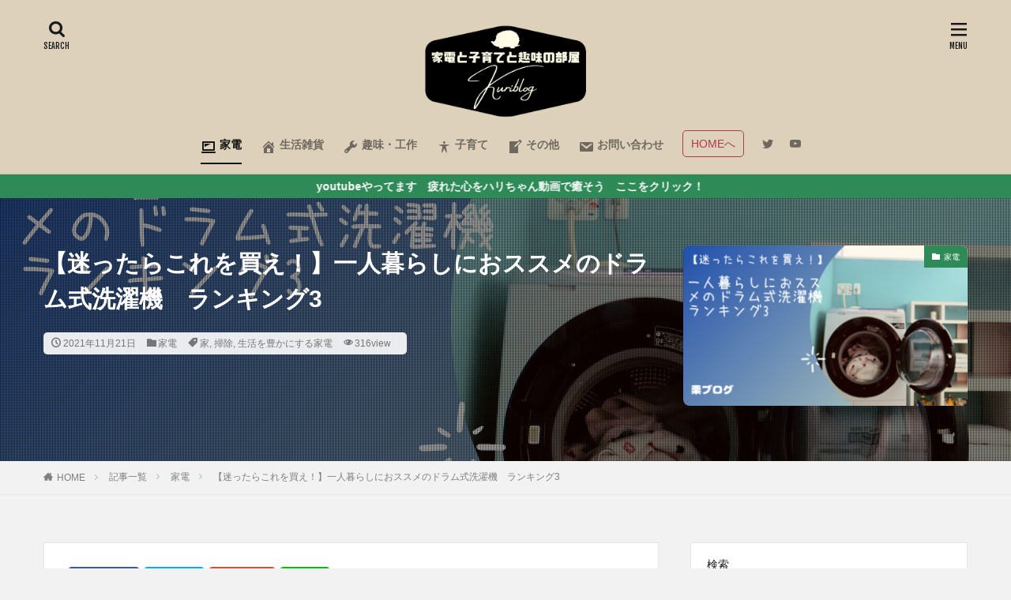

--- FILE ---
content_type: text/html; charset=UTF-8
request_url: https://kurisuke-channel.com/drum-type-washing-machine-recommended-for-living-alone/
body_size: 40849
content:

<!DOCTYPE html>

<html lang="ja" id="html" prefix="og: http://ogp.me/ns#" class="t-html 
">

<head prefix="og: http://ogp.me/ns# fb: http://ogp.me/ns/fb# article: http://ogp.me/ns/article#">
<meta charset="UTF-8">
<title>【迷ったらこれを買え！】一人暮らしにおススメのドラム式洗濯機　ランキング3│Kuriblog（栗ブログ）</title>
<meta name='robots' content='max-image-preview:large' />
<link rel='dns-prefetch' href='//code.typesquare.com' />
<link rel='dns-prefetch' href='//www.google.com' />
<link rel="alternate" title="oEmbed (JSON)" type="application/json+oembed" href="https://kurisuke-channel.com/wp-json/oembed/1.0/embed?url=https%3A%2F%2Fkurisuke-channel.com%2Fdrum-type-washing-machine-recommended-for-living-alone%2F" />
<link rel="alternate" title="oEmbed (XML)" type="text/xml+oembed" href="https://kurisuke-channel.com/wp-json/oembed/1.0/embed?url=https%3A%2F%2Fkurisuke-channel.com%2Fdrum-type-washing-machine-recommended-for-living-alone%2F&#038;format=xml" />
<style id='wp-img-auto-sizes-contain-inline-css' type='text/css'>
img:is([sizes=auto i],[sizes^="auto," i]){contain-intrinsic-size:3000px 1500px}
/*# sourceURL=wp-img-auto-sizes-contain-inline-css */
</style>
<link rel="stylesheet" href="https://kurisuke-channel.com/wp-content/cache/minify/2bc92.css" media="all" />



<style id='wp-block-categories-inline-css' type='text/css'>
.wp-block-categories{box-sizing:border-box}.wp-block-categories.alignleft{margin-right:2em}.wp-block-categories.alignright{margin-left:2em}.wp-block-categories.wp-block-categories-dropdown.aligncenter{text-align:center}.wp-block-categories .wp-block-categories__label{display:block;width:100%}
/*# sourceURL=https://kurisuke-channel.com/wp-includes/blocks/categories/style.min.css */
</style>
<style id='wp-block-search-inline-css' type='text/css'>
.wp-block-search__button{margin-left:10px;word-break:normal}.wp-block-search__button.has-icon{line-height:0}.wp-block-search__button svg{height:1.25em;min-height:24px;min-width:24px;width:1.25em;fill:currentColor;vertical-align:text-bottom}:where(.wp-block-search__button){border:1px solid #ccc;padding:6px 10px}.wp-block-search__inside-wrapper{display:flex;flex:auto;flex-wrap:nowrap;max-width:100%}.wp-block-search__label{width:100%}.wp-block-search.wp-block-search__button-only .wp-block-search__button{box-sizing:border-box;display:flex;flex-shrink:0;justify-content:center;margin-left:0;max-width:100%}.wp-block-search.wp-block-search__button-only .wp-block-search__inside-wrapper{min-width:0!important;transition-property:width}.wp-block-search.wp-block-search__button-only .wp-block-search__input{flex-basis:100%;transition-duration:.3s}.wp-block-search.wp-block-search__button-only.wp-block-search__searchfield-hidden,.wp-block-search.wp-block-search__button-only.wp-block-search__searchfield-hidden .wp-block-search__inside-wrapper{overflow:hidden}.wp-block-search.wp-block-search__button-only.wp-block-search__searchfield-hidden .wp-block-search__input{border-left-width:0!important;border-right-width:0!important;flex-basis:0;flex-grow:0;margin:0;min-width:0!important;padding-left:0!important;padding-right:0!important;width:0!important}:where(.wp-block-search__input){appearance:none;border:1px solid #949494;flex-grow:1;font-family:inherit;font-size:inherit;font-style:inherit;font-weight:inherit;letter-spacing:inherit;line-height:inherit;margin-left:0;margin-right:0;min-width:3rem;padding:8px;text-decoration:unset!important;text-transform:inherit}:where(.wp-block-search__button-inside .wp-block-search__inside-wrapper){background-color:#fff;border:1px solid #949494;box-sizing:border-box;padding:4px}:where(.wp-block-search__button-inside .wp-block-search__inside-wrapper) .wp-block-search__input{border:none;border-radius:0;padding:0 4px}:where(.wp-block-search__button-inside .wp-block-search__inside-wrapper) .wp-block-search__input:focus{outline:none}:where(.wp-block-search__button-inside .wp-block-search__inside-wrapper) :where(.wp-block-search__button){padding:4px 8px}.wp-block-search.aligncenter .wp-block-search__inside-wrapper{margin:auto}.wp-block[data-align=right] .wp-block-search.wp-block-search__button-only .wp-block-search__inside-wrapper{float:right}
/*# sourceURL=https://kurisuke-channel.com/wp-includes/blocks/search/style.min.css */
</style>
<style id='wp-block-columns-inline-css' type='text/css'>
.wp-block-columns{box-sizing:border-box;display:flex;flex-wrap:wrap!important}@media (min-width:782px){.wp-block-columns{flex-wrap:nowrap!important}}.wp-block-columns{align-items:normal!important}.wp-block-columns.are-vertically-aligned-top{align-items:flex-start}.wp-block-columns.are-vertically-aligned-center{align-items:center}.wp-block-columns.are-vertically-aligned-bottom{align-items:flex-end}@media (max-width:781px){.wp-block-columns:not(.is-not-stacked-on-mobile)>.wp-block-column{flex-basis:100%!important}}@media (min-width:782px){.wp-block-columns:not(.is-not-stacked-on-mobile)>.wp-block-column{flex-basis:0;flex-grow:1}.wp-block-columns:not(.is-not-stacked-on-mobile)>.wp-block-column[style*=flex-basis]{flex-grow:0}}.wp-block-columns.is-not-stacked-on-mobile{flex-wrap:nowrap!important}.wp-block-columns.is-not-stacked-on-mobile>.wp-block-column{flex-basis:0;flex-grow:1}.wp-block-columns.is-not-stacked-on-mobile>.wp-block-column[style*=flex-basis]{flex-grow:0}:where(.wp-block-columns){margin-bottom:1.75em}:where(.wp-block-columns.has-background){padding:1.25em 2.375em}.wp-block-column{flex-grow:1;min-width:0;overflow-wrap:break-word;word-break:break-word}.wp-block-column.is-vertically-aligned-top{align-self:flex-start}.wp-block-column.is-vertically-aligned-center{align-self:center}.wp-block-column.is-vertically-aligned-bottom{align-self:flex-end}.wp-block-column.is-vertically-aligned-stretch{align-self:stretch}.wp-block-column.is-vertically-aligned-bottom,.wp-block-column.is-vertically-aligned-center,.wp-block-column.is-vertically-aligned-top{width:100%}
/*# sourceURL=https://kurisuke-channel.com/wp-includes/blocks/columns/style.min.css */
</style>
<style id='wp-block-embed-inline-css' type='text/css'>
.wp-block-embed.alignleft,.wp-block-embed.alignright,.wp-block[data-align=left]>[data-type="core/embed"],.wp-block[data-align=right]>[data-type="core/embed"]{max-width:360px;width:100%}.wp-block-embed.alignleft .wp-block-embed__wrapper,.wp-block-embed.alignright .wp-block-embed__wrapper,.wp-block[data-align=left]>[data-type="core/embed"] .wp-block-embed__wrapper,.wp-block[data-align=right]>[data-type="core/embed"] .wp-block-embed__wrapper{min-width:280px}.wp-block-cover .wp-block-embed{min-height:240px;min-width:320px}.wp-block-embed{overflow-wrap:break-word}.wp-block-embed :where(figcaption){margin-bottom:1em;margin-top:.5em}.wp-block-embed iframe{max-width:100%}.wp-block-embed__wrapper{position:relative}.wp-embed-responsive .wp-has-aspect-ratio .wp-block-embed__wrapper:before{content:"";display:block;padding-top:50%}.wp-embed-responsive .wp-has-aspect-ratio iframe{bottom:0;height:100%;left:0;position:absolute;right:0;top:0;width:100%}.wp-embed-responsive .wp-embed-aspect-21-9 .wp-block-embed__wrapper:before{padding-top:42.85%}.wp-embed-responsive .wp-embed-aspect-18-9 .wp-block-embed__wrapper:before{padding-top:50%}.wp-embed-responsive .wp-embed-aspect-16-9 .wp-block-embed__wrapper:before{padding-top:56.25%}.wp-embed-responsive .wp-embed-aspect-4-3 .wp-block-embed__wrapper:before{padding-top:75%}.wp-embed-responsive .wp-embed-aspect-1-1 .wp-block-embed__wrapper:before{padding-top:100%}.wp-embed-responsive .wp-embed-aspect-9-16 .wp-block-embed__wrapper:before{padding-top:177.77%}.wp-embed-responsive .wp-embed-aspect-1-2 .wp-block-embed__wrapper:before{padding-top:200%}
/*# sourceURL=https://kurisuke-channel.com/wp-includes/blocks/embed/style.min.css */
</style>
<style id='wp-block-group-inline-css' type='text/css'>
.wp-block-group{box-sizing:border-box}:where(.wp-block-group.wp-block-group-is-layout-constrained){position:relative}
/*# sourceURL=https://kurisuke-channel.com/wp-includes/blocks/group/style.min.css */
</style>
<style id='global-styles-inline-css' type='text/css'>
:root{--wp--preset--aspect-ratio--square: 1;--wp--preset--aspect-ratio--4-3: 4/3;--wp--preset--aspect-ratio--3-4: 3/4;--wp--preset--aspect-ratio--3-2: 3/2;--wp--preset--aspect-ratio--2-3: 2/3;--wp--preset--aspect-ratio--16-9: 16/9;--wp--preset--aspect-ratio--9-16: 9/16;--wp--preset--color--black: #000000;--wp--preset--color--cyan-bluish-gray: #abb8c3;--wp--preset--color--white: #ffffff;--wp--preset--color--pale-pink: #f78da7;--wp--preset--color--vivid-red: #cf2e2e;--wp--preset--color--luminous-vivid-orange: #ff6900;--wp--preset--color--luminous-vivid-amber: #fcb900;--wp--preset--color--light-green-cyan: #7bdcb5;--wp--preset--color--vivid-green-cyan: #00d084;--wp--preset--color--pale-cyan-blue: #8ed1fc;--wp--preset--color--vivid-cyan-blue: #0693e3;--wp--preset--color--vivid-purple: #9b51e0;--wp--preset--gradient--vivid-cyan-blue-to-vivid-purple: linear-gradient(135deg,rgb(6,147,227) 0%,rgb(155,81,224) 100%);--wp--preset--gradient--light-green-cyan-to-vivid-green-cyan: linear-gradient(135deg,rgb(122,220,180) 0%,rgb(0,208,130) 100%);--wp--preset--gradient--luminous-vivid-amber-to-luminous-vivid-orange: linear-gradient(135deg,rgb(252,185,0) 0%,rgb(255,105,0) 100%);--wp--preset--gradient--luminous-vivid-orange-to-vivid-red: linear-gradient(135deg,rgb(255,105,0) 0%,rgb(207,46,46) 100%);--wp--preset--gradient--very-light-gray-to-cyan-bluish-gray: linear-gradient(135deg,rgb(238,238,238) 0%,rgb(169,184,195) 100%);--wp--preset--gradient--cool-to-warm-spectrum: linear-gradient(135deg,rgb(74,234,220) 0%,rgb(151,120,209) 20%,rgb(207,42,186) 40%,rgb(238,44,130) 60%,rgb(251,105,98) 80%,rgb(254,248,76) 100%);--wp--preset--gradient--blush-light-purple: linear-gradient(135deg,rgb(255,206,236) 0%,rgb(152,150,240) 100%);--wp--preset--gradient--blush-bordeaux: linear-gradient(135deg,rgb(254,205,165) 0%,rgb(254,45,45) 50%,rgb(107,0,62) 100%);--wp--preset--gradient--luminous-dusk: linear-gradient(135deg,rgb(255,203,112) 0%,rgb(199,81,192) 50%,rgb(65,88,208) 100%);--wp--preset--gradient--pale-ocean: linear-gradient(135deg,rgb(255,245,203) 0%,rgb(182,227,212) 50%,rgb(51,167,181) 100%);--wp--preset--gradient--electric-grass: linear-gradient(135deg,rgb(202,248,128) 0%,rgb(113,206,126) 100%);--wp--preset--gradient--midnight: linear-gradient(135deg,rgb(2,3,129) 0%,rgb(40,116,252) 100%);--wp--preset--font-size--small: 13px;--wp--preset--font-size--medium: 20px;--wp--preset--font-size--large: 36px;--wp--preset--font-size--x-large: 42px;--wp--preset--spacing--20: 0.44rem;--wp--preset--spacing--30: 0.67rem;--wp--preset--spacing--40: 1rem;--wp--preset--spacing--50: 1.5rem;--wp--preset--spacing--60: 2.25rem;--wp--preset--spacing--70: 3.38rem;--wp--preset--spacing--80: 5.06rem;--wp--preset--shadow--natural: 6px 6px 9px rgba(0, 0, 0, 0.2);--wp--preset--shadow--deep: 12px 12px 50px rgba(0, 0, 0, 0.4);--wp--preset--shadow--sharp: 6px 6px 0px rgba(0, 0, 0, 0.2);--wp--preset--shadow--outlined: 6px 6px 0px -3px rgb(255, 255, 255), 6px 6px rgb(0, 0, 0);--wp--preset--shadow--crisp: 6px 6px 0px rgb(0, 0, 0);}:where(.is-layout-flex){gap: 0.5em;}:where(.is-layout-grid){gap: 0.5em;}body .is-layout-flex{display: flex;}.is-layout-flex{flex-wrap: wrap;align-items: center;}.is-layout-flex > :is(*, div){margin: 0;}body .is-layout-grid{display: grid;}.is-layout-grid > :is(*, div){margin: 0;}:where(.wp-block-columns.is-layout-flex){gap: 2em;}:where(.wp-block-columns.is-layout-grid){gap: 2em;}:where(.wp-block-post-template.is-layout-flex){gap: 1.25em;}:where(.wp-block-post-template.is-layout-grid){gap: 1.25em;}.has-black-color{color: var(--wp--preset--color--black) !important;}.has-cyan-bluish-gray-color{color: var(--wp--preset--color--cyan-bluish-gray) !important;}.has-white-color{color: var(--wp--preset--color--white) !important;}.has-pale-pink-color{color: var(--wp--preset--color--pale-pink) !important;}.has-vivid-red-color{color: var(--wp--preset--color--vivid-red) !important;}.has-luminous-vivid-orange-color{color: var(--wp--preset--color--luminous-vivid-orange) !important;}.has-luminous-vivid-amber-color{color: var(--wp--preset--color--luminous-vivid-amber) !important;}.has-light-green-cyan-color{color: var(--wp--preset--color--light-green-cyan) !important;}.has-vivid-green-cyan-color{color: var(--wp--preset--color--vivid-green-cyan) !important;}.has-pale-cyan-blue-color{color: var(--wp--preset--color--pale-cyan-blue) !important;}.has-vivid-cyan-blue-color{color: var(--wp--preset--color--vivid-cyan-blue) !important;}.has-vivid-purple-color{color: var(--wp--preset--color--vivid-purple) !important;}.has-black-background-color{background-color: var(--wp--preset--color--black) !important;}.has-cyan-bluish-gray-background-color{background-color: var(--wp--preset--color--cyan-bluish-gray) !important;}.has-white-background-color{background-color: var(--wp--preset--color--white) !important;}.has-pale-pink-background-color{background-color: var(--wp--preset--color--pale-pink) !important;}.has-vivid-red-background-color{background-color: var(--wp--preset--color--vivid-red) !important;}.has-luminous-vivid-orange-background-color{background-color: var(--wp--preset--color--luminous-vivid-orange) !important;}.has-luminous-vivid-amber-background-color{background-color: var(--wp--preset--color--luminous-vivid-amber) !important;}.has-light-green-cyan-background-color{background-color: var(--wp--preset--color--light-green-cyan) !important;}.has-vivid-green-cyan-background-color{background-color: var(--wp--preset--color--vivid-green-cyan) !important;}.has-pale-cyan-blue-background-color{background-color: var(--wp--preset--color--pale-cyan-blue) !important;}.has-vivid-cyan-blue-background-color{background-color: var(--wp--preset--color--vivid-cyan-blue) !important;}.has-vivid-purple-background-color{background-color: var(--wp--preset--color--vivid-purple) !important;}.has-black-border-color{border-color: var(--wp--preset--color--black) !important;}.has-cyan-bluish-gray-border-color{border-color: var(--wp--preset--color--cyan-bluish-gray) !important;}.has-white-border-color{border-color: var(--wp--preset--color--white) !important;}.has-pale-pink-border-color{border-color: var(--wp--preset--color--pale-pink) !important;}.has-vivid-red-border-color{border-color: var(--wp--preset--color--vivid-red) !important;}.has-luminous-vivid-orange-border-color{border-color: var(--wp--preset--color--luminous-vivid-orange) !important;}.has-luminous-vivid-amber-border-color{border-color: var(--wp--preset--color--luminous-vivid-amber) !important;}.has-light-green-cyan-border-color{border-color: var(--wp--preset--color--light-green-cyan) !important;}.has-vivid-green-cyan-border-color{border-color: var(--wp--preset--color--vivid-green-cyan) !important;}.has-pale-cyan-blue-border-color{border-color: var(--wp--preset--color--pale-cyan-blue) !important;}.has-vivid-cyan-blue-border-color{border-color: var(--wp--preset--color--vivid-cyan-blue) !important;}.has-vivid-purple-border-color{border-color: var(--wp--preset--color--vivid-purple) !important;}.has-vivid-cyan-blue-to-vivid-purple-gradient-background{background: var(--wp--preset--gradient--vivid-cyan-blue-to-vivid-purple) !important;}.has-light-green-cyan-to-vivid-green-cyan-gradient-background{background: var(--wp--preset--gradient--light-green-cyan-to-vivid-green-cyan) !important;}.has-luminous-vivid-amber-to-luminous-vivid-orange-gradient-background{background: var(--wp--preset--gradient--luminous-vivid-amber-to-luminous-vivid-orange) !important;}.has-luminous-vivid-orange-to-vivid-red-gradient-background{background: var(--wp--preset--gradient--luminous-vivid-orange-to-vivid-red) !important;}.has-very-light-gray-to-cyan-bluish-gray-gradient-background{background: var(--wp--preset--gradient--very-light-gray-to-cyan-bluish-gray) !important;}.has-cool-to-warm-spectrum-gradient-background{background: var(--wp--preset--gradient--cool-to-warm-spectrum) !important;}.has-blush-light-purple-gradient-background{background: var(--wp--preset--gradient--blush-light-purple) !important;}.has-blush-bordeaux-gradient-background{background: var(--wp--preset--gradient--blush-bordeaux) !important;}.has-luminous-dusk-gradient-background{background: var(--wp--preset--gradient--luminous-dusk) !important;}.has-pale-ocean-gradient-background{background: var(--wp--preset--gradient--pale-ocean) !important;}.has-electric-grass-gradient-background{background: var(--wp--preset--gradient--electric-grass) !important;}.has-midnight-gradient-background{background: var(--wp--preset--gradient--midnight) !important;}.has-small-font-size{font-size: var(--wp--preset--font-size--small) !important;}.has-medium-font-size{font-size: var(--wp--preset--font-size--medium) !important;}.has-large-font-size{font-size: var(--wp--preset--font-size--large) !important;}.has-x-large-font-size{font-size: var(--wp--preset--font-size--x-large) !important;}
:where(.wp-block-columns.is-layout-flex){gap: 2em;}:where(.wp-block-columns.is-layout-grid){gap: 2em;}
/*# sourceURL=global-styles-inline-css */
</style>
<style id='core-block-supports-inline-css' type='text/css'>
.wp-container-core-columns-is-layout-9d6595d7{flex-wrap:nowrap;}
/*# sourceURL=core-block-supports-inline-css */
</style>

<style id='classic-theme-styles-inline-css' type='text/css'>
/*! This file is auto-generated */
.wp-block-button__link{color:#fff;background-color:#32373c;border-radius:9999px;box-shadow:none;text-decoration:none;padding:calc(.667em + 2px) calc(1.333em + 2px);font-size:1.125em}.wp-block-file__button{background:#32373c;color:#fff;text-decoration:none}
/*# sourceURL=/wp-includes/css/classic-themes.min.css */
</style>
<link rel="stylesheet" href="https://kurisuke-channel.com/wp-content/cache/minify/99ef4.css" media="all" />







<script src="https://kurisuke-channel.com/wp-content/cache/minify/818c0.js"></script>


<script type="text/javascript" src="//code.typesquare.com/static/5b0e3c4aee6847bda5a036abac1e024a/ts307f.js?fadein=0&amp;ver=2.0.4" id="typesquare_std-js"></script>
<script src="https://kurisuke-channel.com/wp-content/cache/minify/8d4c3.js"></script>



<link rel="https://api.w.org/" href="https://kurisuke-channel.com/wp-json/" /><link rel="alternate" title="JSON" type="application/json" href="https://kurisuke-channel.com/wp-json/wp/v2/posts/1423" /><script type="text/javascript" language="javascript">
    var vc_pid = "887385258";
</script><script type="text/javascript" src="//aml.valuecommerce.com/vcdal.js" async></script><style>
.yyi-rinker-images {
    display: flex;
    justify-content: center;
    align-items: center;
    position: relative;

}
div.yyi-rinker-image img.yyi-rinker-main-img.hidden {
    display: none;
}

.yyi-rinker-images-arrow {
    cursor: pointer;
    position: absolute;
    top: 50%;
    display: block;
    margin-top: -11px;
    opacity: 0.6;
    width: 22px;
}

.yyi-rinker-images-arrow-left{
    left: -10px;
}
.yyi-rinker-images-arrow-right{
    right: -10px;
}

.yyi-rinker-images-arrow-left.hidden {
    display: none;
}

.yyi-rinker-images-arrow-right.hidden {
    display: none;
}
div.yyi-rinker-contents.yyi-rinker-design-tate  div.yyi-rinker-box{
    flex-direction: column;
}

div.yyi-rinker-contents.yyi-rinker-design-slim div.yyi-rinker-box .yyi-rinker-links {
    flex-direction: column;
}

div.yyi-rinker-contents.yyi-rinker-design-slim div.yyi-rinker-info {
    width: 100%;
}

div.yyi-rinker-contents.yyi-rinker-design-slim .yyi-rinker-title {
    text-align: center;
}

div.yyi-rinker-contents.yyi-rinker-design-slim .yyi-rinker-links {
    text-align: center;
}
div.yyi-rinker-contents.yyi-rinker-design-slim .yyi-rinker-image {
    margin: auto;
}

div.yyi-rinker-contents.yyi-rinker-design-slim div.yyi-rinker-info ul.yyi-rinker-links li {
	align-self: stretch;
}
div.yyi-rinker-contents.yyi-rinker-design-slim div.yyi-rinker-box div.yyi-rinker-info {
	padding: 0;
}
div.yyi-rinker-contents.yyi-rinker-design-slim div.yyi-rinker-box {
	flex-direction: column;
	padding: 14px 5px 0;
}

.yyi-rinker-design-slim div.yyi-rinker-box div.yyi-rinker-info {
	text-align: center;
}

.yyi-rinker-design-slim div.price-box span.price {
	display: block;
}

div.yyi-rinker-contents.yyi-rinker-design-slim div.yyi-rinker-info div.yyi-rinker-title a{
	font-size:16px;
}

div.yyi-rinker-contents.yyi-rinker-design-slim ul.yyi-rinker-links li.amazonkindlelink:before,  div.yyi-rinker-contents.yyi-rinker-design-slim ul.yyi-rinker-links li.amazonlink:before,  div.yyi-rinker-contents.yyi-rinker-design-slim ul.yyi-rinker-links li.rakutenlink:before, div.yyi-rinker-contents.yyi-rinker-design-slim ul.yyi-rinker-links li.yahoolink:before, div.yyi-rinker-contents.yyi-rinker-design-slim ul.yyi-rinker-links li.mercarilink:before {
	font-size:12px;
}

div.yyi-rinker-contents.yyi-rinker-design-slim ul.yyi-rinker-links li a {
	font-size: 13px;
}
.entry-content ul.yyi-rinker-links li {
	padding: 0;
}

div.yyi-rinker-contents .yyi-rinker-attention.attention_desing_right_ribbon {
    width: 89px;
    height: 91px;
    position: absolute;
    top: -1px;
    right: -1px;
    left: auto;
    overflow: hidden;
}

div.yyi-rinker-contents .yyi-rinker-attention.attention_desing_right_ribbon span {
    display: inline-block;
    width: 146px;
    position: absolute;
    padding: 4px 0;
    left: -13px;
    top: 12px;
    text-align: center;
    font-size: 12px;
    line-height: 24px;
    -webkit-transform: rotate(45deg);
    transform: rotate(45deg);
    box-shadow: 0 1px 3px rgba(0, 0, 0, 0.2);
}

div.yyi-rinker-contents .yyi-rinker-attention.attention_desing_right_ribbon {
    background: none;
}
.yyi-rinker-attention.attention_desing_right_ribbon .yyi-rinker-attention-after,
.yyi-rinker-attention.attention_desing_right_ribbon .yyi-rinker-attention-before{
display:none;
}
div.yyi-rinker-use-right_ribbon div.yyi-rinker-title {
    margin-right: 2rem;
}

				</style><link class="css-async" rel href="https://kurisuke-channel.com/wp-content/themes/the-thor/css/icon.min.css">
<link class="css-async" rel href="https://fonts.googleapis.com/css?family=Lato:100,300,400,700,900">
<link class="css-async" rel href="https://fonts.googleapis.com/css?family=Fjalla+One">
<link rel="stylesheet" href="https://fonts.googleapis.com/css?family=Noto+Sans+JP:100,200,300,400,500,600,700,800,900">
<link rel="stylesheet" href="https://kurisuke-channel.com/wp-content/cache/minify/9afac.css" media="all" />

<link class="css-async" rel href="https://kurisuke-channel.com/wp-content/themes/the-thor-child/style-user.css?1643468615">
<link rel="canonical" href="https://kurisuke-channel.com/drum-type-washing-machine-recommended-for-living-alone/" />
<script src="https://ajax.googleapis.com/ajax/libs/jquery/1.12.4/jquery.min.js"></script>
<meta http-equiv="X-UA-Compatible" content="IE=edge">
<meta name="viewport" content="width=device-width, initial-scale=1, viewport-fit=cover"/>
<style>
.widget.widget_nav_menu ul.menu{border-color: rgba(46,139,87,0.15);}.widget.widget_nav_menu ul.menu li{border-color: rgba(46,139,87,0.75);}.widget.widget_nav_menu ul.menu .sub-menu li{border-color: rgba(46,139,87,0.15);}.widget.widget_nav_menu ul.menu .sub-menu li .sub-menu li:first-child{border-color: rgba(46,139,87,0.15);}.widget.widget_nav_menu ul.menu li a:hover{background-color: rgba(46,139,87,0.75);}.widget.widget_nav_menu ul.menu .current-menu-item > a{background-color: rgba(46,139,87,0.75);}.widget.widget_nav_menu ul.menu li .sub-menu li a:before {color:#2e8b57;}.widget.widget_nav_menu ul.menu li a{background-color:#2e8b57;}.widget.widget_nav_menu ul.menu .sub-menu a:hover{color:#2e8b57;}.widget.widget_nav_menu ul.menu .sub-menu .current-menu-item a{color:#2e8b57;}.widget.widget_categories ul{border-color: rgba(46,139,87,0.15);}.widget.widget_categories ul li{border-color: rgba(46,139,87,0.75);}.widget.widget_categories ul .children li{border-color: rgba(46,139,87,0.15);}.widget.widget_categories ul .children li .children li:first-child{border-color: rgba(46,139,87,0.15);}.widget.widget_categories ul li a:hover{background-color: rgba(46,139,87,0.75);}.widget.widget_categories ul .current-menu-item > a{background-color: rgba(46,139,87,0.75);}.widget.widget_categories ul li .children li a:before {color:#2e8b57;}.widget.widget_categories ul li a{background-color:#2e8b57;}.widget.widget_categories ul .children a:hover{color:#2e8b57;}.widget.widget_categories ul .children .current-menu-item a{color:#2e8b57;}.widgetSearch__input:hover{border-color:#2e8b57;}.widgetCatTitle{background-color:#2e8b57;}.widgetCatTitle__inner{background-color:#2e8b57;}.widgetSearch__submit:hover{background-color:#2e8b57;}.widgetProfile__sns{background-color:#2e8b57;}.widget.widget_calendar .calendar_wrap tbody a:hover{background-color:#2e8b57;}.widget ul li a:hover{color:#2e8b57;}.widget.widget_rss .rsswidget:hover{color:#2e8b57;}.widget.widget_tag_cloud a:hover{background-color:#2e8b57;}.widget select:hover{border-color:#2e8b57;}.widgetSearch__checkLabel:hover:after{border-color:#2e8b57;}.widgetSearch__check:checked .widgetSearch__checkLabel:before, .widgetSearch__check:checked + .widgetSearch__checkLabel:before{border-color:#2e8b57;}.widgetTab__item.current{border-top-color:#2e8b57;}.widgetTab__item:hover{border-top-color:#2e8b57;}.searchHead__title{background-color:#2e8b57;}.searchHead__submit:hover{color:#2e8b57;}.menuBtn__close:hover{color:#2e8b57;}.menuBtn__link:hover{color:#2e8b57;}@media only screen and (min-width: 992px){.menuBtn__link {background-color:#2e8b57;}}.t-headerCenter .menuBtn__link:hover{color:#2e8b57;}.searchBtn__close:hover{color:#2e8b57;}.searchBtn__link:hover{color:#2e8b57;}.breadcrumb__item a:hover{color:#2e8b57;}.pager__item{color:#2e8b57;}.pager__item:hover, .pager__item-current{background-color:#2e8b57; color:#fff;}.page-numbers{color:#2e8b57;}.page-numbers:hover, .page-numbers.current{background-color:#2e8b57; color:#fff;}.pagePager__item{color:#2e8b57;}.pagePager__item:hover, .pagePager__item-current{background-color:#2e8b57; color:#fff;}.heading a:hover{color:#2e8b57;}.eyecatch__cat{background-color:#2e8b57;}.the__category{background-color:#2e8b57;}.dateList__item a:hover{color:#2e8b57;}.controllerFooter__item:last-child{background-color:#2e8b57;}.controllerFooter__close{background-color:#2e8b57;}.bottomFooter__topBtn{background-color:#2e8b57;}.mask-color{background-color:#2e8b57;}.mask-colorgray{background-color:#2e8b57;}.pickup3__item{background-color:#2e8b57;}.categoryBox__title{color:#2e8b57;}.comments__list .comment-meta{background-color:#2e8b57;}.comment-respond .submit{background-color:#2e8b57;}.prevNext__pop{background-color:#2e8b57;}.swiper-pagination-bullet-active{background-color:#2e8b57;}.swiper-slider .swiper-button-next, .swiper-slider .swiper-container-rtl .swiper-button-prev, .swiper-slider .swiper-button-prev, .swiper-slider .swiper-container-rtl .swiper-button-next	{background-color:#2e8b57;}body{background:#f2f2f2;}.infoHead{background-color:#2e8b57;}.l-header{background-color:#ddd1bc;}.globalNavi::before{background: -webkit-gradient(linear,left top,right top,color-stop(0%,rgba(255,255,255,0)),color-stop(100%,#ddd1bc));}.snsFooter{background-color:#ddc299}.widget-main .heading.heading-widget{background-color:#2e8b57}.widget-main .heading.heading-widgetsimple{background-color:#2e8b57}.widget-main .heading.heading-widgetsimplewide{background-color:#2e8b57}.widget-main .heading.heading-widgetwide{background-color:#2e8b57}.widget-main .heading.heading-widgetbottom:before{border-color:#2e8b57}.widget-main .heading.heading-widgetborder{border-color:#2e8b57}.widget-main .heading.heading-widgetborder::before,.widget-main .heading.heading-widgetborder::after{background-color:#2e8b57}.widget-side .heading.heading-widget{background-color:#ddc7a6}.widget-side .heading.heading-widgetsimple{background-color:#ddc7a6}.widget-side .heading.heading-widgetsimplewide{background-color:#ddc7a6}.widget-side .heading.heading-widgetwide{background-color:#ddc7a6}.widget-side .heading.heading-widgetbottom:before{border-color:#ddc7a6}.widget-side .heading.heading-widgetborder{border-color:#ddc7a6}.widget-side .heading.heading-widgetborder::before,.widget-side .heading.heading-widgetborder::after{background-color:#ddc7a6}.widget-foot .heading.heading-widget{background-color:#2e8b57}.widget-foot .heading.heading-widgetsimple{background-color:#2e8b57}.widget-foot .heading.heading-widgetsimplewide{background-color:#2e8b57}.widget-foot .heading.heading-widgetwide{background-color:#2e8b57}.widget-foot .heading.heading-widgetbottom:before{border-color:#2e8b57}.widget-foot .heading.heading-widgetborder{border-color:#2e8b57}.widget-foot .heading.heading-widgetborder::before,.widget-foot .heading.heading-widgetborder::after{background-color:#2e8b57}.widget-menu .heading.heading-widget{background-color:#2e8b57}.widget-menu .heading.heading-widgetsimple{background-color:#2e8b57}.widget-menu .heading.heading-widgetsimplewide{background-color:#2e8b57}.widget-menu .heading.heading-widgetwide{background-color:#2e8b57}.widget-menu .heading.heading-widgetbottom:before{border-color:#2e8b57}.widget-menu .heading.heading-widgetborder{border-color:#2e8b57}.widget-menu .heading.heading-widgetborder::before,.widget-menu .heading.heading-widgetborder::after{background-color:#2e8b57}.still{height: 80px;}@media only screen and (min-width: 768px){.still {height: 250px;}}.still.still-movie .still__box{background-image:url(https://kurisuke-channel.com/wp-content/uploads/2021/09/sierra-nicole-narvaeth-D09Nooc3XQw-unsplash-768x512.jpg);}@media only screen and (min-width: 768px){.still.still-movie .still__box{background-image:url(https://kurisuke-channel.com/wp-content/uploads/2021/09/sierra-nicole-narvaeth-D09Nooc3XQw-unsplash.jpg);}}.pickup3__bg.mask.mask-colorgray{background-color:#ddccb1}.rankingBox__bg{background-color:#2e8b57}.the__ribbon{background-color:#ddb77e}.the__ribbon:after{border-left-color:#ddb77e; border-right-color:#ddb77e}.eyecatch__link.eyecatch__link-mask:hover::after{content: "READ MORE";}.eyecatch__link.eyecatch__link-maskzoom:hover::after{content: "READ MORE";}.eyecatch__link.eyecatch__link-maskzoomrotate:hover::after{content: "READ MORE";}.content .balloon .balloon__img-left div {background-image:url("https://kurisuke-channel.com/wp-content/uploads/2022/01/S__126861323.jpg");}.content .balloon .balloon__img-right div {background-image:url("https://kurisuke-channel.com/wp-content/uploads/2022/01/hito.png");}.postcta-bg{background-color:#eaeaea}.content .afTagBox__btnDetail{background-color:#2e8b57;}.widget .widgetAfTag__btnDetail{background-color:#2e8b57;}.content .afTagBox__btnAf{background-color:#2e8b57;}.widget .widgetAfTag__btnAf{background-color:#2e8b57;}.content a{color:#2e8b57;}.phrase a{color:#2e8b57;}.content .sitemap li a:hover{color:#2e8b57;}.content h2 a:hover,.content h3 a:hover,.content h4 a:hover,.content h5 a:hover{color:#2e8b57;}.content ul.menu li a:hover{color:#2e8b57;}.content .es-LiconBox:before{background-color:#488468;}.content .es-LiconCircle:before{background-color:#488468;}.content .es-BTiconBox:before{background-color:#488468;}.content .es-BTiconCircle:before{background-color:#488468;}.content .es-BiconObi{border-color:#488468;}.content .es-BiconCorner:before{background-color:#488468;}.content .es-BiconCircle:before{background-color:#488468;}.content .es-BmarkHatena::before{background-color:#005293;}.content .es-BmarkExcl::before{background-color:#b60105;}.content .es-BmarkQ::before{background-color:#005293;}.content .es-BmarkQ::after{border-top-color:#005293;}.content .es-BmarkA::before{color:#b60105;}.content .es-BsubTradi::before{color:#ffffff;background-color:#8f82bc;border-color:#8f82bc;}.btn__link-primary{color:#ffffff; background-color:#b2384e;}.content .btn__link-primary{color:#ffffff; background-color:#b2384e;}.searchBtn__contentInner .btn__link-search{color:#ffffff; background-color:#b2384e;}.btn__link-secondary{color:#ffffff; background-color:#b2384e;}.content .btn__link-secondary{color:#ffffff; background-color:#b2384e;}.btn__link-search{color:#ffffff; background-color:#b2384e;}.btn__link-normal{color:#b2384e;}.content .btn__link-normal{color:#b2384e;}.btn__link-normal:hover{background-color:#b2384e;}.content .btn__link-normal:hover{background-color:#b2384e;}.comments__list .comment-reply-link{color:#b2384e;}.comments__list .comment-reply-link:hover{background-color:#b2384e;}@media only screen and (min-width: 992px){.subNavi__link-pickup{color:#b2384e;}}@media only screen and (min-width: 992px){.subNavi__link-pickup:hover{background-color:#b2384e;}}.partsH2-24 h2{color:#000000; background-color:#fffafa; border-left-color:#2e8b57;}.partsH3-7 h3{color:#66340e;}.partsH3-7 h3::after{background: repeating-linear-gradient(-45deg, #f5f5f5, #f5f5f5 2px, #2e8b57 2px, #2e8b57 4px);}.partsH4-25 h4{color:#59270c; background-color:#87cefa;}.partsH4-25 h4::after{border-top-color:#87cefa;}.partsH5-71 h5{color:#b22222;}.partsH5-71 h5::after{border-color:#7c0a02;}.content ul > li::before{color:#a83f3f;}.content ul{color:#191919;}.content ol > li::before{color:#a83f3f; border-color:#a83f3f;}.content ol > li > ol > li::before{background-color:#a83f3f; border-color:#a83f3f;}.content ol > li > ol > li > ol > li::before{color:#a83f3f; border-color:#a83f3f;}.content ol{color:#191919;}.content .balloon .balloon__text{color:#191919; background-color:#faf0e6;}.content .balloon .balloon__text-left:before{border-left-color:#faf0e6;}.content .balloon .balloon__text-right:before{border-right-color:#faf0e6;}.content .balloon-boder .balloon__text{color:#191919; background-color:#ffffff;  border-color:#d8d8d8;}.content .balloon-boder .balloon__text-left:before{border-left-color:#d8d8d8;}.content .balloon-boder .balloon__text-left:after{border-left-color:#ffffff;}.content .balloon-boder .balloon__text-right:before{border-right-color:#d8d8d8;}.content .balloon-boder .balloon__text-right:after{border-right-color:#ffffff;}.content blockquote{color:#191919; background-color:#f2f2f2;}.content blockquote::before{background-color:#d2691e;}.content blockquote::after{border-bottom-color:#d2b48c;}.content table{color:#000000; border-top-color:#E5E5E5; border-left-color:#E5E5E5;}.content table th{background:#2f4f4f; color:#ffffff; ;border-right-color:#E5E5E5; border-bottom-color:#E5E5E5;}.content table td{background:#fffaf0; ;border-right-color:#E5E5E5; border-bottom-color:#E5E5E5;}.content table tr:nth-child(odd) td{background-color:#f7eee6;}
</style>
<noscript><style>.lazyload[data-src]{display:none !important;}</style></noscript><style>.lazyload{background-image:none !important;}.lazyload:before{background-image:none !important;}</style>		<style type="text/css" id="wp-custom-css">
			.siteTitle__logo {
height: 120px;
}

@media screen and (max-width:640px) {
.siteTitle__logo {
height: 100px;
}
}

/*ブログカード */
/*ブログカードのタイトル*/
.content .blogcard .heading a{
color:#563e20;/*文字カラー*/
font-size:20px;
margin-left:10px;
margin-right:10px;
}
/*サイトカードの画像サイズ*/
.eyecatch .eyecatch__link img {
object-fit: contain;
}
.eyecatch-11::before {
padding-top: 55%;
}
/*カード右下の補足文*/
.content .blogcard__contents:after{
content:"外部リンク";/*テキスト*/
font-size:15px;
color:#fff;/*文字カラー*/
background:#563e20;
padding:5px 2px 0px 8px;
text-align: center;
vertical-align: middle;
position: absolute;
bottom: -1px;
right: -1px;
}
/*抜粋文を非表示*/
.content .blogcard__contents .phrase{
display: none;
}
/*ブログカードデザイン*/
.content .blogcard {
display:relative;
padding-bottom:15px;
padding-right:10px;
padding-top:15px;
overflow: initial;
border-radius:0px;
border:solid 2px #563e20;/*外枠線*/
transition-duration:0.2s;
}
/*ホバー時のエフェクト*/
.content .blogcard:hover{
transition-duration:0.2s;
background:#f7f2ec;/*背景色*/
opacity:0.9;
-webkit-transform: translateY(-3px); /*浮かす*/
-ms-transform: translateY(-3px); /*浮かす*/
transform: translateY(-3px); /*浮かす*/
box-shadow: 5px 5px 13px 2px rgb(0 0 0 / 10%);/*浮いた時の影*/
}
/*サブタイトル*/
.content .blogcard__subtitle{
position: absolute;
font-size: 1.3rem;
padding: 0 0.5em;
background-color:#ffcc66;/*背景色*/
transform: translateY(-50%) translateX(2.3em);
color:#563e20;/*文字カラー*/
border-radius: 0px ;
}
/*サブタイトル頭のアイコン*/
.content .blogcard__subtitle::before{
font-family: "icomoon";/*icomoonを使用中*/
content: "\e9cc";/*アイコンコード*/
}
/*タイトル・抜粋文を右へ*/
.content .blogcard__contents {
float:right;
width:70%;
margin-top:10px;
margin-bottom: 10px;
}
/*アイキャッチ画像を左へ*/
.content .blogcard .eyecatch {
float:left;
width: calc(30% - 10px);
margin-left: 5px;
margin-top: 1rem;
}
@media only screen and (max-width: 480px){
.content .blogcard .heading a{
font-size: 15px;
margin-right:0px;
margin-left:0px;
}
.content .blogcard .eyecatch {
width: calc(40% - 10px);
margin-left: -10px;
margin-top:10px;
}
.content .blogcard__contents {
margin-top:5px;
padding-bottom:10px
}
.content .blogcard__subtitle{
transform: translateY(-50%) translateX(0.7em);
font-size: 1.2rem;
}
.content .blogcard__contents:after{
font-size:12px;
padding:5px;
}
}

.content .sitecard{
	box-shadow: 0 1px 2px 0 rgba(0,0,0,0.15);
}
/*カードレイアウト*/
#viewCard:checked~.archive .archive__contents .phrase {display: none;}

/*ノーマルレイアウト*/
#viewNormal:checked~.archive .archive__contents .phrase {display: none;}

/*ワイドレイアウト*/
#viewWide:checked~.archive .archive__contents .phrase {display: none;}

/* サイトカードアイキャッチ */
.eyecatch:before {
display: block;
padding-top: 56.25%;
}
@media only screen and (min-width: 768px)
{.content .sitecard .eyecatch
{
width: calc(37% - 15px);
}}

@media only screen and (min-width: 768px)
{.content .sitecard__contents {
width: 63%;

	}}


/*番号なしリストカスタマイズ*/
.content ul li {
margin-left: 1rem; /*外側余白設定*/
padding-left: 2.1rem; /*内側余白設定*/
}
.content ul li::before { /*アイコン変更*/
font-family: "dashicons";/*dashiconsに設定*/
content: "\f12A"; /*アイコン種類*/
color: #d8828c; /*アイコンカラー*/
transform: scale(1.2); /*アイコン拡大表示*/
font-weight: 900;
}

/*AFFINGER6-Box*/
.list2-box{
border: solid #333333 2px;/*ボックスのボーダー*/
text-align:center;
padding:10px;
}
/*Boxのタイトル*/
.list2-box .list2-title{
position:relative;
border-bottom: solid #333333 3px;/*タイトル下の線*/
padding-bottom:10px;
top:10px;
color:#333333;/*タイトルカラー*/
}
/*Boxのタイトル前のアイコン*/
.list2-box .list2-title:before {
content: "\f15c";/*アイコン*/
font-family: "Font Awesome 5 Free";/*Font Awesomeを使用中*/
padding-right: 5px;
color:#333333;/*アイコンカラー*/
}

/*Box内リスト*/
.content .list2{
border:none;
padding-bottom:15px;
padding-top: 15px;
margin:15px;
background: none;
}
/*リスト*/
.content .list2 li{
position:relative;
border-bottom: dotted 2px #333333;/*リスト下の線*/
margin-right:15px;
line-height:30px;
text-align:left;
margin-top:15px;
padding-bottom: 5px;
padding-left:30px;
color:#333333;/*文字カラー*/
}
/*リスト前アイコン*/
.content .list2 li:before {
position:absolute;
font-family: "icomoon";/*icomoonを使用中*/
content: "\ea53";/*アイコンコード*/
transform: scale(1.0);
color: #f27e50;/*アイコンカラー*/
}
/*モバイルのアイコンとリストの行間*/
@media only screen and (max-width: 480px){
.content .list2 li{
padding-left:21px;
}
}

/*目次 カスタマイズ*//*目次 ボディ*/
.content .outline {
position:relative;
border: 3px solid #606060;
padding: 10px ;
padding-left:0px;background:#fffff9;
}
/*H2見出しの番号*/
.content .outline__number{
width:1.8em;height:1.8em;
padding:0;
line-height:1.8em;
text-align:center;
background:#cda34f;
color:#ffffff;
border-radius:50%;
}
/*H3見出しの番号*/
.content li ul li .outline__number{
font-weight:bold;
background:transparent;
color:#606060;
width:auto;
}
/*テキストカラー*/
.content .outline__link {
transition-duration:0.2s;
display: block;
color:#606060;
}
/*マウスオーバー時のホバーエフェクト*/
.content .outline__link:hover {
transition-duration:0.2s;
color:#cda34f;
}
/*目次タイトル*/
.outline__title {
color:#505050;
font-weight: 700;
width:100%;
padding: 0px 0px 0px 20px;
}.content .outline__switch{
right:1.5rem;
top:10px;
}
/*OPEN CLOSEのカスタマイズ*/
.content .outline__toggle:checked + .outline__switch::before {
content: "［ ▲ CLOSE］";
position:absolute;
right:10px;
color:#e34717;
}
.content .outline__toggle:checked + .outline__switch + .outline__list {
margin-top: 1rem;
background:initial;
}
.content .outline__switch::before {
content: "［ ▼ OPEN ］";
border: 0;
position:absolute;
right:10px;
color:#e34717;
}
/*ボーダー装飾*/
.content .outline__switch + .outline__list {
background: transparent;
}
.content .outline__switch + ul.outline__list {
margin-left:0;
margin-right:0;
border-top:4px dotted #cfcfcf;
}
.content .outline__switch + .outline__list-2 li:first-child{
margin-top:1.0em;
}
.content .outline__switch + .outline__list-2 li ul li:first-child{
margin-top:0.5em;
}
.outline__list-2 > li > a{
font-weight:700;
}
/*タイトル横のアイコン*/
.outline__title:before{
font-family: "icomoon";
content: "\ea07";
margin-right:5px;
}
/* 目次の頭揃え */
.outline__link {
padding-left:2em;
text-indent: -2em;
}
.outline__number{
text-indent: 0;
}
.outline__list-3 .outline__link {
padding-left:3em;
text-indent: -2.85em;
}
@media only screen and (min-width: 992px){
.outline__list-2 > li > a{
font-weight:700;
}
.content .outline {
width:90%;
margin:3rem 5%;
}
}
@media only screen and (max-width: 991px){
.content .outline {
width:100%;
}
}


/*ステップフロー*/
.timeline-box ul > li:before {
content: "";
}
.partsUl-1 .timeline-box ul {
background-color: transparent;
}
.timeline > li.timeline-item {
padding-left: 0;
}
.content .timeline-item-content {
margin-top:0;
margin-left: 5px;
padding: 0 0 1.5em 1.1em;
width: 95%;
}
.content .timeline-item-snippet {
margin-top: .5em;
padding: 0 0 1.5em;
border-bottom: dashed 1px #ccd5db;
}
/*ボックス*/
.timeline-box {
margin-bottom: 20px;
box-sizing: border-box;
border: 3px solid #d2b48c;
background:#fffbf4;
}
.timeline-box *{
box-sizing: border-box;
}
.timeline-box .timeline {
list-style: none;
padding: 0 0 6px 0;
margin: 0;
}
.content .timeline ul {
margin-bottom: 20px;
}
/*タイトル*/
.timeline-title {
font-weight: bold;
font-size: 1.1em;
text-align: center;
margin-bottom:2rem;
padding:10px;
margin-right:-1px;
background-color: #d2b48c;
color: #ffffff;
}
.timeline > li {
margin-bottom: 60px;
}
.timeline > li.timeline-item {
overflow: hidden;
margin: 0 0 0 13px;
position: relative;
}
/*ラベル*/
.timeline-item-label {
padding-top: 2px;
font-weight: 700;
font-size: 14px;
margin-left: 1.8em;
color:#f89174;
}
@media screen and (max-width : 480px){
.timeline-item-label { 
font-size:16px;
}
}
/*見出し*/
.timeline-item-title {
font-size: 1.1em;
font-weight: 700;
line-height: 1.5;
}
/*●部分*/
.content .timeline-item:first-of-type:before {
background:#f89174;
}
.content .timeline-item:last-of-type:before {
background:#f89174;
}
.content .timeline-item:before {
content: '';
width: 14px;
height: 14px;
background: #ffffff;
position: absolute;
left: 0;
top: 7px;
border-radius: 50%;
border: solid 2px #f89174;
}
.content .timeline-item:last-of-type:after {
background: 0 0;
}
/*縦線*/
.content .timeline-item:after {
content: "";
width: 3px;
background: #ccd5db;
display: block;
position: absolute;
top: 25px;
bottom: 0;
left: 5px;
}


/*フワッとフェードイン*/
body{
animation: fadeIn 2s ease 0s 1 normal;
-webkit-animation: fadeIn 2s ease 0s 1 normal;
}
@keyframes fadeIn {
0% {opacity: 0}
100% {opacity: 1}
}
@-webkit-keyframes fadeIn {
0% {opacity: 0}
100% {opacity: 1}
}


/*サイトカード */
/*サイトカードのタイトル*/
.content .sitecard .heading a{
color:#563e20;/*文字カラー*/
font-size:20px;
margin-left:10px;
margin-right:10px;
}
/*サイトカードの画像サイズ*/
.eyecatch .eyecatch__link img {
object-fit: contain;
}
.eyecatch-11::before {
padding-top: 55%;
}
/*カード右下の補足文*/
.content .sitecard__contents:after{
content:"内部リンク";/*テキスト*/
font-size:15px;
color:#fff;/*文字カラー*/
background:#563e20;
padding:5px 2px 0px 8px;
text-align: center;
vertical-align: middle;
position: absolute;
bottom: -1px;
right: -1px;
}
/*抜粋文を非表示*/
.content .sitecard__contents .phrase{
display: none;
}
/*ブログカードデザイン*/
.content .sitecard {
display:relative;
padding-bottom:15px;
padding-right:10px;
padding-top:15px;
overflow: initial;
border-radius:0px;
border:solid 2px #563e20;/*外枠線*/
transition-duration:0.2s;
}
/*ホバー時のエフェクト*/
.content .sitecard:hover{
transition-duration:0.2s;
background:#f7f2ec;/*背景色*/
opacity:0.9;
-webkit-transform: translateY(-3px); /*浮かす*/
-ms-transform: translateY(-3px); /*浮かす*/
transform: translateY(-3px); /*浮かす*/
box-shadow: 5px 5px 13px 2px rgb(0 0 0 / 10%);/*浮いた時の影*/
}
/*サブタイトル*/
.content .sitecard__subtitle{
position: absolute;
font-size: 1.3rem;
padding: 0 0.5em;
background-color:#ffcc66;/*背景色*/
transform: translateY(-50%) translateX(2.3em);
color:#563e20;/*文字カラー*/
border-radius: 0px ;
}
/*サブタイトル頭のアイコン*/

.content .sitecard__subtitle::before{
font-family: "icomoon";/*icomoonを使用中*/
content: "\e9cc";/*アイコンコード*/
	
}
/*タイトル・抜粋文を右へ*/
.content .sitecard__contents {
float:right;
width:70%;
margin-top:10px;
margin-bottom: 10px;
}
/*アイキャッチ画像を左へ*/
.content .sitecard .eyecatch {
float:left;
width: calc(30% - 10px);
margin-left: 5px;
margin-top: 1rem;
}
@media only screen and (max-width: 480px){
.content .sitecard .heading a{
font-size: 12px;
margin-right:0px;
margin-left:0px;
}
.content .sitecard .eyecatch {
width: calc(40% - 10px);
margin-left: -10px;
margin-top:10px;
}
.content .sitecard__contents {
margin-top:5px;
padding-bottom:10px
}
.content .sitecard__subtitle{
transform: translateY(-50%) translateX(0.7em);
font-size: 1.2rem;
}
.content .sitecard__contents:after{
font-size:12px;
padding:5px;
}
}

/*サイト幅を変えるコード*/
.container{
max-width:1200px;
}
.l-wrapper {
max-width:1200px;
}



/* TOP新着記事二分割 */
.l-main .widgetArchive {
	display: flex;
	flex-wrap: wrap;
	justify-content: space-between;
}
.l-main li.widgetArchive__item{
	width:calc(50% - 6px);
}
/*最初の1記事を大きく表示する場合は以下も記述*/
.l-main li.widgetArchive__item:first-child{
	width:100%;
}


/*アイキャッチ角丸*/
.eyecatch {
    border-radius: 8px;
}


/************************************
ボックスナビゲーション
************************************/
.p-nav{
margin:2em 0;/* 全体外余白 */
padding:0;/* 全体内余白 */
}
.p-nav ul{
display:-webkit-box;
display:-ms-flexbox;
display:flex;
-ms-flex-wrap: wrap;
flex-wrap: wrap;
justify-content: center;
list-style:none;
margin:0 !important;
padding:0 !important;
border:none;
}
.p-nav ul li{
flex-basis: calc(100%/2);/* 2列 */
margin:0 !important;
padding:0 !important;
text-align:center;
box-shadow: inset 1px 1px 0 0 #F2F0E9, 1px 1px 0 0 #F2F0E9, 1px 0 0 0 #F2F0E9;/* 罫線 */
display:-webkit-box;
display:-ms-flexbox;
display:flex;
align-items: center;
-ms-flex-direction: column-reverse;
flex-direction: column-reverse;
min-height:100px;/* 最低の高さ */
cursor:pointer;
background:#fff;/* 背景色 */
}
.p-nav ul li:hover{
z-index:2;
background:#F2F0E9;
transition: 0.35s ease-in-out;
}
.p-nav ul li:before{
content:unset !important;
}
.p-nav ul li a{
display:block;
padding: 0.7em 1em;/* 内余白 */
text-decoration:none;
width:100%;
}
.p-nav ul li a:hover{
background:none;
opacity:1;
}
.p-nav ul li a img{
max-width:50% !important;/* 画像横幅 */
height: auto !important;
filter: drop-shadow(0px 0px 3px rgba(0,0,0,0.1));/* 画像影 */
display: inline-block;
}
.p-nav .p-nav-title{
display: block;
color:#807171;/* 文字色 */
font-size: 0.9em;/* 文字大きさ */
letter-spacing: 1px;
font-weight: 600;/* 文字太さ */
text-align: center;
line-height: 1.5;/* 文字行間高さ */
}
/* サイドバー */
.sidebar .p-nav ul li{
flex-basis: calc(100%/2);/* 2列 */
}
/* スマホ */
@media screen and (max-width: 559px) {
.p-nav ul li{
flex-basis: calc(100%/2);/* 2列 */
}
}
/* fontawesome */
.p-nav ul li a i,.p-nav ul li a svg{
font-size: 50px;/* アイコン大きさ */
padding: 10px 0;/* アイコン余白 */
color: #fac674;/* アイコン色 */
display:inline-block;
}
/* fontawesome(2番目) */
.p-nav ul li:nth-of-type(2) a i,.p-nav ul li:nth-of-type(2) a svg{
color:#fac674;/* アイコン色 */
}
/* fontawesome(3番目) */
.p-nav ul li:nth-of-type(3) a i,.p-nav ul li:nth-of-type(3) a svg{
color:#fac674;/* アイコン色 */
}
/* fontawesome(4番目) */
.p-nav ul li:nth-of-type(4) a i,.p-nav ul li:nth-of-type(4) a svg{
color:#fac674;/* アイコン色 */
}


/*アプリーチ*/

.appreach {
  text-align: left;
  padding: 10px;
  border: 1px solid #7C7C7C;
  overflow: hidden;
}
.appreach:after {
  content: "";
  display: block;
  clear: both;
}
.appreach p {
  margin: 0;
}
.appreach a:after {
  display: none;
}
.appreach__icon {
  float: left;
  border-radius: 10%;
  overflow: hidden;
  margin: 0 3% 0 0 !important;
  width: 25% !important;
  height: auto !important;
  max-width: 120px !important;
}
.appreach__detail {
  display: inline-block;
  font-size: 20px;
  line-height: 1.5;
  width: 72%;
  max-width: 72%;
}
.appreach__detail:after {
  content: "";
  display: block;
  clear: both;
}
.appreach__name {
  font-size: 16px;
  line-height: 1.5em !important;
  max-height: 3em;
  overflow: hidden;
}
.appreach__info {
  font-size: 12px !important;
}
.appreach__developper, .appreach__price {
  margin-right: 0.5em;
}
.appreach__posted a {
  margin-left: 0.5em;
}
.appreach__links {
  float: left;
  height: 40px;
  margin-top: 8px;
  white-space: nowrap;
}
.appreach__aslink img {
  margin-right: 10px;
  height: 40px;
  width: 135px;
}
.appreach__gplink img {
  height: 40px;
  width: 134.5px;
}
.appreach__star {
  position: relative;
  font-size: 14px !important;
  height: 1.5em;
  width: 5em;
}
.appreach__star__base {
  position: absolute;
  color: #737373;
}
.appreach__star__evaluate {
  position: absolute;
  color: #ffc107;
  overflow: hidden;
  white-space: nowrap;
}


/*ラベリングボタン*/
@import "https://use.fontawesome.com/releases/v5.13.0/css/all.css";

*,
*:before,
*:after {
  -webkit-box-sizing: inherit;
  box-sizing: inherit;
}

html {
  -webkit-box-sizing: border-box;
  box-sizing: border-box;
  font-size: 62.5%;
}

.btn1,
a.btn1,
button.btn1 {
  font-size: 1.6rem;
  font-weight: 700;
  line-height: 1.5;
  position: relative;
  display: inline-block;
  padding: 1rem 4rem;
  cursor: pointer;
  -webkit-user-select: none;
  -moz-user-select: none;
  -ms-user-select: none;
  user-select: none;
  -webkit-transition: all 0.3s;
  transition: all 0.3s;
  text-align: center;
  vertical-align: middle;
  text-decoration: none;
  letter-spacing: 0.1em;
  color: #212529;
  border-radius: 0.5rem;
}

.btn1-wrap {
  margin: 30px 0;
}

a.btn1-c {
  font-size: 2.2rem;

  position: relative;

  padding: 0.25rem 2rem 1.5rem 3.5rem;

  color: #fff;
  background: #e94919;
  -webkit-box-shadow: 0 5px 0 #d44114;
  box-shadow: 0 5px 0 #d44114;
}

a.btn1-c span {
  font-size: 1.5rem;

  position: absolute;
  top: -1.25rem;
  left: calc(50% - 150px);

  display: block;

  width: 300px;
  padding: 0.2rem 0;

  color: #d44114;
  border: 2px solid #d44114;
  border-radius: 100vh;
  background: #fff;
  -webkit-box-shadow: 0 3px 3px rgba(0, 0, 0, 0.2);
  box-shadow: 0 3px 3px rgba(0, 0, 0, 0.2);
}

a.btn1-c span:before,
a.btn1-c span:after {
  position: absolute;
  left: calc(50% - 10px);

  content: "";
}

a.btn1-c span:before {
  bottom: -10px;

  border-width: 10px 10px 0 10px;
  border-style: solid;
  border-color: #d44114 transparent transparent transparent;
}

a.btn1-c span:after {
  bottom: -7px;

  border-width: 10px 10px 0 10px;
  border-style: solid;
  border-color: #fff transparent transparent transparent;
}

a.btn1-c i {
  margin-right: 1rem;
}

a.btn1-c:hover {
  -webkit-transform: translate(0, 3px);
  transform: translate(0, 3px);

  color: #fff;
  background: #eb5b30;
  -webkit-box-shadow: 0 2px 0 #d44114;
  box-shadow: 0 2px 0 #d44114;
}

/*メタリックボタン*/
.btn4,
a.btn4,
button.btn4 {
  font-size: 1.6rem;
  font-weight: 700;
  line-height: 1.5;
  position: relative;
  display: inline-block;
  padding: 1rem 4rem;
  cursor: pointer;
  -webkit-user-select: none;
  -moz-user-select: none;
  -ms-user-select: none;
  user-select: none;
  -webkit-transition: all 0.3s;
  transition: all 0.3s;
  text-align: center;
  vertical-align: middle;
  text-decoration: none;
  letter-spacing: 0.1em;
  color: #212529;
  border-radius: 0.5rem;

}


.btn4-border-gradient-wrap {
  display: inline-block;

  padding: 0.2rem;

  border-radius: 0.5rem;
}

.btn4-border-gradient-wrap--silver {
  background-image: -webkit-linear-gradient(
    315deg,
    #704308 0%,
    #ffce08 37%,
    #fefeb2 47%,
    #fafad6 50%,
    #fefeb2 53%,
    #e1ce08 63%,
    #704308 100%
  );
  background-image: linear-gradient(
    135deg,
    #704308 0%,
    #ffce08 37%,
    #fefeb2 47%,
    #fafad6 50%,
    #fefeb2 53%,
    #e1ce08 63%,
    #704308 100%
  );
}

a.btn4-border-gradient {
  font-size: 2rem;
  background: #000;
}

.btn4-text-gradient--silver {
  background: -webkit-gradient(
    linear,
    left bottom,
    left top,
    from(#ffffdb),
    to(#a16422)
  );
  background: -webkit-linear-gradient(bottom, #ffffdb, #a16422);
  background: linear-gradient(to top, #ffffdb, #a16422);
  -webkit-background-clip: text;

  -webkit-text-fill-color: transparent;
}

.btn4-border-gradient-wrap--silver:hover a.btn4 {
  text-shadow: 0 0 15px rgba(250, 250, 214, 0.5),
    0 0 15px rgba(250, 250, 214, 0.5), 0 0 15px rgba(250, 250, 214, 0.5),
    0 0 15px rgba(250, 250, 214, 0.5);
}

/*ラベリングボタン2*/
.btn2,
a.btn2,
button.btn2 {
  font-size: 1.6rem;
  font-weight: 700;
  line-height: 1.5;
  position: relative;
  display: inline-block;
  padding: 1rem 4rem;
  cursor: pointer;
  -webkit-user-select: none;
  -moz-user-select: none;
  -ms-user-select: none;
  user-select: none;
  -webkit-transition: all 0.3s;
  transition: all 0.3s;
  text-align: center;
  vertical-align: middle;
  text-decoration: none;
  letter-spacing: 0.1em;
  color: #212529;
  border-radius: 0.5rem;
}

.btn2-wrap {
  margin: 30px 0;
}

a.btn2-c {
  font-size: 2.2rem;

  position: relative;

  padding: 0.25rem 2rem 1.5rem 3.5rem;

  color: #fff;
  background: #32b16c;
  -webkit-box-shadow: 0 5px 0 #2c9d60;
  box-shadow: 0 5px 0 #2c9d60;
}

a.btn2-c span {
  font-size: 1.5rem;

  position: absolute;
  top: -10px;
  left: calc(50% - 150px);

  display: block;

  width: 300px;
  padding: 0.2rem 0;

  color: #32b16c;
  border: 2px solid #32b16c;
  border-radius: 0.5rem;
  background: #fff;
  -webkit-box-shadow: 0 3px 3px rgba(0, 0, 0, 0.2);
  box-shadow: 0 3px 3px rgba(0, 0, 0, 0.2);
}

a.btn2-c:hover {
  -webkit-transform: translate(0, 3px);
  transform: translate(0, 3px);

  color: #fff;
  background: #30a967;
  -webkit-box-shadow: 0 2px 0 #2c9d60;
  box-shadow: 0 2px 0 #2c9d60;
}

a.btn2-c:hover:before {
  left: 2rem;
}

/*画像付きボタン*/
section {
/*  max-width: 1700px;*/
/*  margin: 60px auto;*/
}

/*=============
a.btn_09
=============*/
a.btn_09 {
  display: flex;
  justify-content: center;
  align-items: center;
  color: #795548;
  text-align: center;
  text-decoration: none;
  width: 100%;
  height: 100px;
  padding: 20px 20px 20px 75px;
  background-color: #ffffff;
  border: 5px solid #FFC107;
  border-radius: 10px;
  box-sizing: border-box;
  position: relative;
  transition-duration: 0.3s;
}
a.btn_09::before {
  content: '';
  width: 60px;
  height: 60px;
  position: absolute;
  top: 50%;
  left: 20px;
  margin-top: -30px;
  background-image: url("https://kurisuke-channel.com/wp-content/uploads/2022/01/5208687c6f09a3dc4ebe4bdd6a5b5345.png");
  background-size: contain;
  background-repeat: no-repeat;
}
a.btn_09 span {
  font-size: 18px;
  font-weight: bold;
  line-height: 1;
}
a.btn_09 span span {
  display: block;
  font-size: 26px;
  margin-bottom: 7px;
}
a.btn_09:hover {
  color: #ffffff;
  background-color: #FFC107;
}

/*=============
base
=============*/
body {
  font-family: 'Open Sans', sans-serif;
  font-weight: 400;
  word-break: break-all;
}

/*--------------------------------------
コンバージョンアップボタン 吹き出し赤色（中央寄せ）
--------------------------------------*/
.button2,
a.button2,
button.button2 {
  font-size: 1.6rem;
  font-weight: 700;
  line-height: 1.5;
  position: relative;
  display: inline-block;
  padding: 1rem 4rem;
  cursor: pointer;
  -webkit-user-select: none;
  -moz-user-select: none;
  -ms-user-select: none;
  user-select: none;
  -webkit-transition: all 0.3s;
  transition: all 0.3s;
  text-align: center;
  vertical-align: middle;
  text-decoration: none;
  letter-spacing: 0.1em;
  color: #212529;
  border-radius: 0.5rem;
}
.button2-c-wrap {
  margin: 30px 0;
  text-align: center;
}
a.button2-c {
  font-size: 1.15rem;
  width: 100%;
  position: relative;
  padding: 0.25rem 2rem 0.5rem 1.8rem;
  color: #fff;
  background: #e94919;
  -webkit-box-shadow: 0 5px 0 #d44114;
  box-shadow: 0 5px 0 #d44114;
}
a.button2-c span {
  font-size: 0.8rem;
  position: absolute;
  top: -0.75rem;
  left: calc(50% - 180px);
  display: block;
  width: 360px;
  padding: 0.25rem 0;
  color: #d44114;
  border: 2px solid #d44114;
  border-radius: 100vh;
  background: #fff;
  -webkit-box-shadow: 0 3px 3px rgba(0, 0, 0, 0.2);
  box-shadow: 0 3px 3px rgba(0, 0, 0, 0.2);
}
a.button2-c span:before,
a.button2-c span:after {
  position: absolute;
  left: calc(50% - 10px);
  content: "";
}
a.button2-c span:before {
  bottom: -10px;

  border-width: 10px 10px 0 10px;
  border-style: solid;
  border-color: #d44114 transparent transparent transparent;
}

a.button2-c span:after {
  bottom: -7px;

  border-width: 10px 10px 0 10px;
  border-style: solid;
  border-color: #fff transparent transparent transparent;
}

a.button2-c i {
  margin-right: 0.75rem;
}

a.button2-c:hover {
  -webkit-transform: translate(0, 3px);
  transform: translate(0, 3px);

  color: #fff;
  background: #eb5b30;
  -webkit-box-shadow: 0 2px 0 #d44114;
  box-shadow: 0 2px 0 #d44114;
}
/*--------------------------------------
コンバージョンアップボタン 緑色（中央寄せ）
--------------------------------------*/
.button1,
a.button1,
button.button1 {
  font-size: 1.6rem;
  font-weight: 700;
  line-height: 1.5;
  position: relative;
  display: inline-block;
  padding: 1rem 4rem;
  cursor: pointer;
  -webkit-user-select: none;
  -moz-user-select: none;
  -ms-user-select: none;
  user-select: none;
  -webkit-transition: all 0.3s;
  transition: all 0.3s;
  text-align: center;
  vertical-align: middle;
  text-decoration: none;
  letter-spacing: 0.1em;
  color: #212529;
  border-radius: 0.5rem;
}

.button1-wrap {
  margin: 30px 0;
  text-align: center; 
}

a.button1-c {
    font-size: 1.15rem;
    width: 100%;
    position: relative;
    padding: 0.25rem 2rem 0.5rem 3.5rem;
    color: #fff;
    background: #32b16c;
    -webkit-box-shadow: 0 5px 0 #2c9d60;
    box-shadow: 0 5px 0 #2c9d60;
}

a.button1-c span {
  font-size: 0.8rem;

  position: absolute;
  top: -10px;
  left: calc(50% - 150px);

  display: block;

  width: 300px;
  padding: 0.2rem 0;

  color: #32b16c;
  border: 2px solid #32b16c;
  border-radius: 0.5rem;
  background: #fff;
  -webkit-box-shadow: 0 3px 3px rgba(0, 0, 0, 0.2);
  box-shadow: 0 3px 3px rgba(0, 0, 0, 0.2);
}

a.button1-c:hover {
  -webkit-transform: translate(0, 3px);
  transform: translate(0, 3px);

  color: #fff;
  background: #30a967;
  -webkit-box-shadow: 0 2px 0 #2c9d60;
  box-shadow: 0 2px 0 #2c9d60;
}

a.button1-c:hover:before {
  left: 2rem;
}
/*--------------------------------------
コンバージョンアップボタン 黄色（中央寄せ）
--------------------------------------*/
.button3,
a.button3,
button.button3 {
  font-size: 1.6rem;
  font-weight: 700;
  line-height: 1.5;
  position: relative;
  display: inline-block;
  padding: 1rem 4rem;
  cursor: pointer;
  -webkit-user-select: none;
  -moz-user-select: none;
  -ms-user-select: none;
  user-select: none;
  -webkit-transition: all 0.3s;
  transition: all 0.3s;
  text-align: center;
  vertical-align: middle;
  text-decoration: none;
  letter-spacing: 0.1em;
  color: #212529;
  border-radius: 0.5rem;
}

.button3-wrap {
  margin: 30px 0;
  text-align: center; 
}

a.button3-c {
    font-size: 1.15rem;
    width: 100%;
    position: relative;
    padding: 0.25rem 2rem 0.5rem 2.1rem;
    color: #333;
    background: #fff100;
    -webkit-box-shadow: 0 5px 0 #2c9d60;
    box-shadow: 0 5px 0 #ccc100;
}

a.button3-c span {
    font-size: 0.8rem;
    position: absolute;
    top: -10px;
    left: calc(50% - 150px);
    display: block;
    width: 300px;
    padding: 0.2rem 0;
    color: #333;
    border: 2px solid #333;
    border-radius: 0.5rem;
    background: #fff;
  -webkit-box-shadow: 0 3px 3px rgba(0, 0, 0, 0.2);
  box-shadow: 0 3px 3px rgba(0, 0, 0, 0.2);
}

a.button3-c:hover {
  -webkit-transform: translate(0, 3px);
  transform: translate(0, 3px);
  color: #333;
  background: #fff100;
  -webkit-box-shadow: 0 2px 0 #ccc100;
  box-shadow: 0 2px 0 #ccc100;
}

a.button3-c:hover:before {
  left: 2rem;
}


/*画像角丸*/
.image img{ 
border-radius: 10px; 
-webkit-border-radius: 10px; 
-moz-border-radius: 10px; 
}

/* — コンタクトフォーム7　送信ボタンのカスタマイズ — */
input.wpcf7-submit {
padding:1em !important;/* ボタン内の余白 */
margin:2em 0em !important;/* ボタンの上下の余白 */
background-color: #25c04a !important;/* 背景の色 */
border-radius: 5px !important;/* 角を丸く*/
color: #fff !important;/* 文字の色*/
font-size: 18px !important;/* 文字の大きさ */
font-weight: bold !important;/* 文字の太さ*/
width: 50%;/* ボタンの横幅*/
transition:0.5s;/* 背景色が変わるまでの時間*/
box-shadow: 2px 2px 2px 2px rgba(0,0,0,0.10);/* 薄っすらとボタンにドロップシャドウをかける*/
}		</style>
		<meta property="og:site_name" content="Kuriblog（栗ブログ）" />
<meta property="og:type" content="article" />
<meta property="og:title" content="【迷ったらこれを買え！】一人暮らしにおススメのドラム式洗濯機　ランキング3" />
<meta property="og:description" content="生活に便利なドラム式洗濯機、一人暮らしでも導入したいですよね！ 一人暮らしの方に [&hellip;]" />
<meta property="og:url" content="https://kurisuke-channel.com/drum-type-washing-machine-recommended-for-living-alone/" />
<meta property="og:image" content="https://kurisuke-channel.com/wp-content/uploads/2021/11/My-most-important-school-day-routine-31-768x432.png" />
<meta name="twitter:card" content="summary_large_image" />
<meta name="twitter:site" content="@kuribloger" />

<link href="https://use.fontawesome.com/releases/v5.6.1/css/all.css" rel="stylesheet">
<meta name="google-site-verification" content="eRBQnxX5MjoeKCScMEkFBIkaI7e0BXw4ddtmmRzB_aE" />

<style type="text/css">
body{
animation: fadeIn 2s ease 0s 1 normal;
-webkit-animation: fadeIn 2s ease 0s 1 normal;
}
@keyframes fadeIn {
0% {opacity: 0}
100% {opacity: 1}
}
@-webkit-keyframes fadeIn {
0% {opacity: 0}
100% {opacity: 1}
}
</style>

<link rel="stylesheet" href="https://use.fontawesome.com/releases/v5.15.4/css/all.css" integrity="sha384-DyZ88mC6Up2uqS4h/KRgHuoeGwBcD4Ng9SiP4dIRy0EXTlnuz47vAwmeGwVChigm" crossorigin="anonymous">
</head>
<body class=" t-headerCenter t-footerFixed" id="top">


  <!--l-header-->
  <header class="l-header l-header-border">
    <div class="container container-header">

      <!--logo-->
			<p class="siteTitle">
				<a class="siteTitle__link" href="https://kurisuke-channel.com">
											<img class="siteTitle__logo lazyload" src="[data-uri]" alt="Kuriblog（栗ブログ）" width="500" height="295"  data-src="https://kurisuke-channel.com/wp-content/uploads/2022/01/568753534f3bd742dc70305aa542aa01.png" decoding="async" data-eio-rwidth="500" data-eio-rheight="295"><noscript><img class="siteTitle__logo" src="https://kurisuke-channel.com/wp-content/uploads/2022/01/568753534f3bd742dc70305aa542aa01.png" alt="Kuriblog（栗ブログ）" width="500" height="295"  data-eio="l"></noscript>
					        </a>
      </p>      <!--/logo-->


      				<!--globalNavi-->
				<nav class="globalNavi">
					<div class="globalNavi__inner">
            <ul class="globalNavi__list"><li id="menu-item-1760" class="menu-item menu-item-type-taxonomy menu-item-object-category current-post-ancestor current-menu-parent current-post-parent menu-item-1760"><a href="https://kurisuke-channel.com/category/home-appliances/"><span class="dashicons dashicons-laptop"></span> 家電</a></li>
<li id="menu-item-1761" class="menu-item menu-item-type-taxonomy menu-item-object-category menu-item-1761"><a href="https://kurisuke-channel.com/category/life-miscellaneous-goods/"><span class="dashicons dashicons-admin-home"></span> 生活雑貨</a></li>
<li id="menu-item-1762" class="menu-item menu-item-type-taxonomy menu-item-object-category menu-item-1762"><a href="https://kurisuke-channel.com/category/hobbies-crafts/"><span class="dashicons dashicons-admin-tools"></span> 趣味・工作</a></li>
<li id="menu-item-1763" class="menu-item menu-item-type-taxonomy menu-item-object-category menu-item-1763"><a href="https://kurisuke-channel.com/category/parenting/"><span class="dashicons dashicons-universal-access"></span> 子育て</a></li>
<li id="menu-item-979" class="menu-item menu-item-type-taxonomy menu-item-object-category menu-item-979"><a href="https://kurisuke-channel.com/category/other-home-appliances/"><span class="dashicons dashicons-welcome-write-blog"></span> その他</a></li>
<li id="menu-item-980" class="menu-item menu-item-type-post_type menu-item-object-page menu-item-980"><a href="https://kurisuke-channel.com/%e3%81%8a%e5%95%8f%e3%81%84%e5%90%88%e3%82%8f%e3%81%9b/"><span class="dashicons dashicons-email"></span> お問い合わせ</a></li>
</ul>					</div>
				</nav>
				<!--/globalNavi-->
			

							<!--subNavi-->
				<nav class="subNavi">
	        	        						<ul class="subNavi__list">
															<li class="subNavi__item"><a class="subNavi__link subNavi__link-pickup" href="https://kurisuke-channel.com/">HOMEへ</a></li>
															<li class="subNavi__item"><a class="subNavi__link icon-twitter" href="https://twitter.com/kuribloger"></a></li>
															<li class="subNavi__item"><a class="subNavi__link icon-youtube" href="https://www.youtube.com/channel/UCmXhna2elc8ZkOlRFcquPaA"></a></li>
													</ul>
									</nav>
				<!--/subNavi-->
			

            <!--searchBtn-->
			<div class="searchBtn ">
        <input class="searchBtn__checkbox" id="searchBtn-checkbox" type="checkbox">
        <label class="searchBtn__link searchBtn__link-text icon-search" for="searchBtn-checkbox"></label>
        <label class="searchBtn__unshown" for="searchBtn-checkbox"></label>

        <div class="searchBtn__content">
          <div class="searchBtn__scroll">
            <label class="searchBtn__close" for="searchBtn-checkbox"><i class="icon-close"></i>CLOSE</label>
            <div class="searchBtn__contentInner">
              <aside class="widget">
  <div class="widgetSearch">
    <form method="get" action="https://kurisuke-channel.com" target="_top">
  <div class="widgetSearch__contents">
    <h3 class="heading heading-tertiary">キーワード</h3>
    <input class="widgetSearch__input widgetSearch__input-max" type="text" name="s" placeholder="キーワードを入力" value="">

        <ol class="widgetSearch__word">
            <li class="widgetSearch__wordItem"><a href="https://kurisuke-channel.com?s=ハリネズミ">ハリネズミ</a></li>
	              <li class="widgetSearch__wordItem"><a href="https://kurisuke-channel.com?s=海水魚">海水魚</a></li>
	              <li class="widgetSearch__wordItem"><a href="https://kurisuke-channel.com?s=家具">家具</a></li>
	              <li class="widgetSearch__wordItem"><a href="https://kurisuke-channel.com?s=家電">家電</a></li>
	              <li class="widgetSearch__wordItem"><a href="https://kurisuke-channel.com?s=赤ちゃん">赤ちゃん</a></li>
	      </ol>
    
  </div>

  <div class="widgetSearch__contents">
    <h3 class="heading heading-tertiary">カテゴリー</h3>
	<select  name='cat' id='cat_697debb68d43e' class='widgetSearch__select'>
	<option value=''>カテゴリーを選択</option>
	<option class="level-0" value="26">その他</option>
	<option class="level-0" value="34">家電</option>
	<option class="level-0" value="35">子育て</option>
	<option class="level-0" value="36">生活雑貨</option>
	<option class="level-0" value="37">趣味・工作</option>
	<option class="level-0" value="103">家づくり</option>
</select>
  </div>

  	<div class="widgetSearch__tag">
    <h3 class="heading heading-tertiary">タグ</h3>
    <label><input class="widgetSearch__check" type="checkbox" name="tag[]" value="360%e3%82%ab%e3%83%a1%e3%83%a9" /><span class="widgetSearch__checkLabel">360°カメラ</span></label><label><input class="widgetSearch__check" type="checkbox" name="tag[]" value="%e3%83%a2%e3%83%b3%e3%83%a2%e3%83%87%e3%83%ab" /><span class="widgetSearch__checkLabel">モンモデル</span></label><label><input class="widgetSearch__check" type="checkbox" name="tag[]" value="%e5%bb%83%e6%a0%a1%e3%82%ab%e3%83%95%e3%82%a7" /><span class="widgetSearch__checkLabel">廃校カフェ</span></label><label><input class="widgetSearch__check" type="checkbox" name="tag[]" value="%e5%ba%ad" /><span class="widgetSearch__checkLabel">庭</span></label><label><input class="widgetSearch__check" type="checkbox" name="tag[]" value="%e5%ae%b6%e9%9b%bb" /><span class="widgetSearch__checkLabel">家電</span></label><label><input class="widgetSearch__check" type="checkbox" name="tag[]" value="home" /><span class="widgetSearch__checkLabel">家</span></label><label><input class="widgetSearch__check" type="checkbox" name="tag[]" value="%e5%ad%90%e8%82%b2%e3%81%a6" /><span class="widgetSearch__checkLabel">子育て</span></label><label><input class="widgetSearch__check" type="checkbox" name="tag[]" value="%e5%93%ba%e4%b9%b3%e7%93%b6" /><span class="widgetSearch__checkLabel">哺乳瓶</span></label><label><input class="widgetSearch__check" type="checkbox" name="tag[]" value="%e5%90%90%e3%81%8d%e6%88%bb%e3%81%97" /><span class="widgetSearch__checkLabel">吐き戻し</span></label><label><input class="widgetSearch__check" type="checkbox" name="tag[]" value="%e3%83%af%e3%82%a4%e3%83%a4%e3%83%ac%e3%82%b9" /><span class="widgetSearch__checkLabel">ワイヤレス</span></label><label><input class="widgetSearch__check" type="checkbox" name="tag[]" value="%e3%83%ac%e3%82%b4%e3%83%86%e3%82%af%e3%83%8b%e3%83%83%e3%82%af" /><span class="widgetSearch__checkLabel">レゴテクニック</span></label><label><input class="widgetSearch__check" type="checkbox" name="tag[]" value="%e3%83%aa%e3%83%83%e3%83%84%e3%82%ab%e3%83%bc%e3%83%ab%e3%83%88%e3%83%b3" /><span class="widgetSearch__checkLabel">リッツカールトン</span></label><label><input class="widgetSearch__check" type="checkbox" name="tag[]" value="%e3%83%aa%e3%83%bc%e3%82%ba%e3%83%8a%e3%83%96%e3%83%ab%e3%81%aa%e5%ae%b6%e9%9b%bb" /><span class="widgetSearch__checkLabel">リーズナブルな家電</span></label><label><input class="widgetSearch__check" type="checkbox" name="tag[]" value="%e3%83%aa%e3%83%bc%e3%82%b9" /><span class="widgetSearch__checkLabel">リース</span></label><label><input class="widgetSearch__check" type="checkbox" name="tag[]" value="%e3%82%84%e3%81%8d%e3%81%be%e3%82%8b" /><span class="widgetSearch__checkLabel">やきまる</span></label><label><input class="widgetSearch__check" type="checkbox" name="tag[]" value="%e3%83%a2%e3%83%90%e3%82%a4%e3%83%ab%e3%83%90%e3%83%83%e3%83%86%e3%83%aa%e3%83%bc" /><span class="widgetSearch__checkLabel">モバイルバッテリー</span></label><label><input class="widgetSearch__check" type="checkbox" name="tag[]" value="%e6%95%a3%e6%ad%a9" /><span class="widgetSearch__checkLabel">散歩</span></label><label><input class="widgetSearch__check" type="checkbox" name="tag[]" value="%e3%83%a2%e3%83%83%e3%83%94%e3%83%bc" /><span class="widgetSearch__checkLabel">モッピー</span></label><label><input class="widgetSearch__check" type="checkbox" name="tag[]" value="%e3%83%9f%e3%83%ab%e3%82%af" /><span class="widgetSearch__checkLabel">ミルク</span></label><label><input class="widgetSearch__check" type="checkbox" name="tag[]" value="%e3%83%9f%e3%83%8b%e3%83%81%e3%83%a5%e3%82%a2" /><span class="widgetSearch__checkLabel">ミニチュア</span></label><label><input class="widgetSearch__check" type="checkbox" name="tag[]" value="%e3%83%9e%e3%83%aa%e3%82%aa%e3%83%83%e3%83%88%e3%83%bb%e3%83%9c%e3%83%b3%e3%83%b4%e3%82%a9%e3%82%a4" /><span class="widgetSearch__checkLabel">マリオット・ボンヴォイ</span></label><label><input class="widgetSearch__check" type="checkbox" name="tag[]" value="%e3%83%9e%e3%83%88%e3%83%aa%e3%83%83%e3%82%af%e3%82%b9" /><span class="widgetSearch__checkLabel">マトリックス</span></label><label><input class="widgetSearch__check" type="checkbox" name="tag[]" value="%e3%83%9b%e3%82%bf%e3%83%ab" /><span class="widgetSearch__checkLabel">ホタル</span></label><label><input class="widgetSearch__check" type="checkbox" name="tag[]" value="%e3%83%9d%e3%82%a4%e6%b4%bb" /><span class="widgetSearch__checkLabel">ポイ活</span></label><label><input class="widgetSearch__check" type="checkbox" name="tag[]" value="%e3%83%99%e3%83%93%e3%83%bc%e3%83%99%e3%83%83%e3%83%89" /><span class="widgetSearch__checkLabel">ベビーベッド</span></label><label><input class="widgetSearch__check" type="checkbox" name="tag[]" value="%e3%83%99%e3%83%93%e3%83%bc%e3%82%b5%e3%83%bc%e3%82%af%e3%83%ab" /><span class="widgetSearch__checkLabel">ベビーサークル</span></label><label><input class="widgetSearch__check" type="checkbox" name="tag[]" value="%e3%83%99%e3%83%93%e3%83%bc%e3%82%b2%e3%83%bc%e3%83%88" /><span class="widgetSearch__checkLabel">ベビーゲート</span></label><label><input class="widgetSearch__check" type="checkbox" name="tag[]" value="projector" /><span class="widgetSearch__checkLabel">プロジェクター</span></label><label><input class="widgetSearch__check" type="checkbox" name="tag[]" value="%e3%83%97%e3%83%aa%e3%83%9a%e3%82%a4%e3%83%b3%e3%83%88" /><span class="widgetSearch__checkLabel">プリペイント</span></label><label><input class="widgetSearch__check" type="checkbox" name="tag[]" value="%e3%83%97%e3%83%a9%e3%83%a2" /><span class="widgetSearch__checkLabel">プラモ</span></label><label><input class="widgetSearch__check" type="checkbox" name="tag[]" value="cleaning" /><span class="widgetSearch__checkLabel">掃除</span></label><label><input class="widgetSearch__check" type="checkbox" name="tag[]" value="%e6%97%85%e8%a1%8c" /><span class="widgetSearch__checkLabel">旅行</span></label><label><input class="widgetSearch__check" type="checkbox" name="tag[]" value="%e3%83%95%e3%82%a9%e3%83%bc%e3%83%a0%e3%82%ac%e3%83%b3" /><span class="widgetSearch__checkLabel">フォームガン</span></label><label><input class="widgetSearch__check" type="checkbox" name="tag[]" value="%e7%ad%86%e8%ab%87%e3%82%ab%e3%83%95%e3%82%a7" /><span class="widgetSearch__checkLabel">筆談カフェ</span></label><label><input class="widgetSearch__check" type="checkbox" name="tag[]" value="%e9%a3%9b%e8%a1%8c%e6%a9%9f" /><span class="widgetSearch__checkLabel">飛行機</span></label><label><input class="widgetSearch__check" type="checkbox" name="tag[]" value="electric-appliances" /><span class="widgetSearch__checkLabel">電化製品</span></label><label><input class="widgetSearch__check" type="checkbox" name="tag[]" value="%e9%9b%91%e8%a8%98" /><span class="widgetSearch__checkLabel">雑記</span></label><label><input class="widgetSearch__check" type="checkbox" name="tag[]" value="%e9%87%8f%e5%ad%90%e3%83%89%e3%83%83%e3%83%88" /><span class="widgetSearch__checkLabel">量子ドット</span></label><label><input class="widgetSearch__check" type="checkbox" name="tag[]" value="%e9%81%8a%e3%81%b3%e5%a0%b4" /><span class="widgetSearch__checkLabel">遊び場</span></label><label><input class="widgetSearch__check" type="checkbox" name="tag[]" value="%e8%b6%a3%e5%91%b3%e3%83%bb%e5%b7%a5%e4%bd%9c" /><span class="widgetSearch__checkLabel">趣味・工作</span></label><label><input class="widgetSearch__check" type="checkbox" name="tag[]" value="%e8%b5%a4%e3%81%a1%e3%82%83%e3%82%93" /><span class="widgetSearch__checkLabel">赤ちゃん</span></label><label><input class="widgetSearch__check" type="checkbox" name="tag[]" value="%e8%a8%bc%e6%98%8e" /><span class="widgetSearch__checkLabel">証明</span></label><label><input class="widgetSearch__check" type="checkbox" name="tag[]" value="%e8%87%aa%e7%ab%8b%e5%bc%8f" /><span class="widgetSearch__checkLabel">自立式</span></label><label><input class="widgetSearch__check" type="checkbox" name="tag[]" value="%e8%87%aa%e5%8b%95%e9%96%8b%e9%96%89" /><span class="widgetSearch__checkLabel">自動開閉</span></label><label><input class="widgetSearch__check" type="checkbox" name="tag[]" value="%e8%87%aa%e5%8b%95" /><span class="widgetSearch__checkLabel">自動</span></label><label><input class="widgetSearch__check" type="checkbox" name="tag[]" value="%e8%82%b2%e8%84%b3%e3%83%89%e3%83%a9%e3%82%a4%e3%83%96%e3%83%af%e3%83%bc%e3%83%ab%e3%83%89" /><span class="widgetSearch__checkLabel">育脳ドライブワールド</span></label><label><input class="widgetSearch__check" type="checkbox" name="tag[]" value="%e7%be%8e%e3%82%89%e6%b5%b7" /><span class="widgetSearch__checkLabel">美ら海</span></label><label><input class="widgetSearch__check" type="checkbox" name="tag[]" value="%e7%ab%8b%e4%bd%93%e3%83%91%e3%82%ba%e3%83%ab" /><span class="widgetSearch__checkLabel">立体パズル</span></label><label><input class="widgetSearch__check" type="checkbox" name="tag[]" value="%e6%99%82%e8%a8%88" /><span class="widgetSearch__checkLabel">時計</span></label><label><input class="widgetSearch__check" type="checkbox" name="tag[]" value="%e7%9f%a5%e8%82%b2" /><span class="widgetSearch__checkLabel">知育</span></label><label><input class="widgetSearch__check" type="checkbox" name="tag[]" value="%e7%94%9f%e6%b4%bb%e9%9b%91%e8%b2%a8" /><span class="widgetSearch__checkLabel">生活雑貨</span></label><label><input class="widgetSearch__check" type="checkbox" name="tag[]" value="%e7%94%9f%e6%b4%bb%e3%82%92%e8%b1%8a%e3%81%8b%e3%81%ab%e3%81%99%e3%82%8b%e5%ae%b6%e9%9b%bb" /><span class="widgetSearch__checkLabel">生活を豊かにする家電</span></label><label><input class="widgetSearch__check" type="checkbox" name="tag[]" value="%e7%84%bc%e8%82%89" /><span class="widgetSearch__checkLabel">焼肉</span></label><label><input class="widgetSearch__check" type="checkbox" name="tag[]" value="%e7%82%ad%e9%85%b8%e6%b0%b4%e3%83%a1%e3%83%bc%e3%82%ab%e3%83%bc" /><span class="widgetSearch__checkLabel">炭酸水メーカー</span></label><label><input class="widgetSearch__check" type="checkbox" name="tag[]" value="%e6%b6%b2%e6%99%b6tv" /><span class="widgetSearch__checkLabel">液晶TV</span></label><label><input class="widgetSearch__check" type="checkbox" name="tag[]" value="%e6%b6%b2%e6%99%b6" /><span class="widgetSearch__checkLabel">液晶</span></label><label><input class="widgetSearch__check" type="checkbox" name="tag[]" value="%e6%b6%88%e6%af%92" /><span class="widgetSearch__checkLabel">消毒</span></label><label><input class="widgetSearch__check" type="checkbox" name="tag[]" value="%e6%b3%a1%e6%b3%a1%e6%b4%97%e8%bb%8a" /><span class="widgetSearch__checkLabel">泡泡洗車</span></label><label><input class="widgetSearch__check" type="checkbox" name="tag[]" value="%e6%b2%96%e7%b8%84" /><span class="widgetSearch__checkLabel">沖縄</span></label><label><input class="widgetSearch__check" type="checkbox" name="tag[]" value="%e6%b0%b4%e6%a7%bd" /><span class="widgetSearch__checkLabel">水槽</span></label><label><input class="widgetSearch__check" type="checkbox" name="tag[]" value="%e6%ae%ba%e8%8f%8c" /><span class="widgetSearch__checkLabel">殺菌</span></label><label><input class="widgetSearch__check" type="checkbox" name="tag[]" value="%e6%9c%a8%e8%a3%bd%e3%83%91%e3%82%ba%e3%83%ab" /><span class="widgetSearch__checkLabel">木製パズル</span></label><label><input class="widgetSearch__check" type="checkbox" name="tag[]" value="%e6%9c%89%e6%a9%9fel" /><span class="widgetSearch__checkLabel">有機EL</span></label><label><input class="widgetSearch__check" type="checkbox" name="tag[]" value="%e3%83%95%e3%82%a9%e3%83%bc%e3%83%a0%e3%82%ad%e3%83%a3%e3%83%8e%e3%83%b3" /><span class="widgetSearch__checkLabel">フォームキャノン</span></label><label><input class="widgetSearch__check" type="checkbox" name="tag[]" value="%e3%83%8f%e3%83%aa%e3%83%8d%e3%82%ba%e3%83%9f" /><span class="widgetSearch__checkLabel">ハリネズミ</span></label><label><input class="widgetSearch__check" type="checkbox" name="tag[]" value="360%e5%ba%a6%e3%83%ac%e3%83%b3%e3%82%ba" /><span class="widgetSearch__checkLabel">360度レンズ</span></label><label><input class="widgetSearch__check" type="checkbox" name="tag[]" value="tv" /><span class="widgetSearch__checkLabel">TV</span></label><label><input class="widgetSearch__check" type="checkbox" name="tag[]" value="%e3%82%af%e3%83%aa%e3%82%b9%e3%83%9e%e3%82%b9" /><span class="widgetSearch__checkLabel">クリスマス</span></label><label><input class="widgetSearch__check" type="checkbox" name="tag[]" value="%e3%82%ab%e3%82%bb%e3%83%83%e3%83%88%e3%82%b3%e3%83%b3%e3%83%ad" /><span class="widgetSearch__checkLabel">カセットコンロ</span></label><label><input class="widgetSearch__check" type="checkbox" name="tag[]" value="%e3%82%ab%e3%83%bc%e3%83%a2%e3%83%87%e3%83%ab" /><span class="widgetSearch__checkLabel">カーモデル</span></label><label><input class="widgetSearch__check" type="checkbox" name="tag[]" value="%e3%81%8a%e5%be%97" /><span class="widgetSearch__checkLabel">お得</span></label><label><input class="widgetSearch__check" type="checkbox" name="tag[]" value="%e3%81%8a%e5%87%ba%e3%81%8b%e3%81%91" /><span class="widgetSearch__checkLabel">お出かけ</span></label><label><input class="widgetSearch__check" type="checkbox" name="tag[]" value="%e3%82%aa%e3%83%a2%e3%83%81%e3%83%a3" /><span class="widgetSearch__checkLabel">オモチャ</span></label><label><input class="widgetSearch__check" type="checkbox" name="tag[]" value="%e3%82%a6%e3%83%ac%e3%82%bf%e3%83%b3%e3%82%af%e3%83%aa%e3%82%a2" /><span class="widgetSearch__checkLabel">ウレタンクリア</span></label><label><input class="widgetSearch__check" type="checkbox" name="tag[]" value="%e3%82%a6%e3%83%83%e3%83%89%e3%83%87%e3%83%83%e3%82%ad" /><span class="widgetSearch__checkLabel">ウッドデッキ</span></label><label><input class="widgetSearch__check" type="checkbox" name="tag[]" value="%e3%82%a6%e3%82%a8%e3%83%ab%e6%b4%bb" /><span class="widgetSearch__checkLabel">ウエル活</span></label><label><input class="widgetSearch__check" type="checkbox" name="tag[]" value="%e3%82%a4%e3%83%b3%e3%83%86%e3%83%aa%e3%82%a2%e3%81%ab%e8%aa%bf%e5%92%8c%e3%81%99%e3%82%8b%e3%82%aa%e3%82%b7%e3%83%a3%e3%83%ac%e5%ae%b6%e9%9b%bb" /><span class="widgetSearch__checkLabel">インテリアに調和するオシャレ家電</span></label><label><input class="widgetSearch__check" type="checkbox" name="tag[]" value="%e3%82%a2%e3%83%b3%e3%83%91%e3%83%b3%e3%83%9e%e3%83%b3" /><span class="widgetSearch__checkLabel">アンパンマン</span></label><label><input class="widgetSearch__check" type="checkbox" name="tag[]" value="%e3%82%a2%e3%82%af%e3%82%b7%e3%83%a7%e3%83%b3%e3%82%ab%e3%83%a1%e3%83%a9" /><span class="widgetSearch__checkLabel">アクションカメラ</span></label><label><input class="widgetSearch__check" type="checkbox" name="tag[]" value="unreal-engine-5" /><span class="widgetSearch__checkLabel">Unreal Engine 5</span></label><label><input class="widgetSearch__check" type="checkbox" name="tag[]" value="tamiya" /><span class="widgetSearch__checkLabel">TAMIYA</span></label><label><input class="widgetSearch__check" type="checkbox" name="tag[]" value="%e3%82%b1%e3%83%ab%e3%83%92%e3%83%a3%e3%83%bc" /><span class="widgetSearch__checkLabel">ケルヒャー</span></label><label><input class="widgetSearch__check" type="checkbox" name="tag[]" value="qoocam-3" /><span class="widgetSearch__checkLabel">QooCam 3</span></label><label><input class="widgetSearch__check" type="checkbox" name="tag[]" value="ps5" /><span class="widgetSearch__checkLabel">PS5</span></label><label><input class="widgetSearch__check" type="checkbox" name="tag[]" value="pr" /><span class="widgetSearch__checkLabel">PR</span></label><label><input class="widgetSearch__check" type="checkbox" name="tag[]" value="my-home" /><span class="widgetSearch__checkLabel">MY HOME</span></label><label><input class="widgetSearch__check" type="checkbox" name="tag[]" value="mini-led" /><span class="widgetSearch__checkLabel">Mini LED</span></label><label><input class="widgetSearch__check" type="checkbox" name="tag[]" value="lego" /><span class="widgetSearch__checkLabel">LEGO</span></label><label><input class="widgetSearch__check" type="checkbox" name="tag[]" value="insta360" /><span class="widgetSearch__checkLabel">Insta360</span></label><label><input class="widgetSearch__check" type="checkbox" name="tag[]" value="hp4-race" /><span class="widgetSearch__checkLabel">HP4 RACE</span></label><label><input class="widgetSearch__check" type="checkbox" name="tag[]" value="gt-r" /><span class="widgetSearch__checkLabel">GT-R</span></label><label><input class="widgetSearch__check" type="checkbox" name="tag[]" value="ff7" /><span class="widgetSearch__checkLabel">FF7</span></label><label><input class="widgetSearch__check" type="checkbox" name="tag[]" value="bruno" /><span class="widgetSearch__checkLabel">BRUNO</span></label><label><input class="widgetSearch__check" type="checkbox" name="tag[]" value="bmw-hp4-race" /><span class="widgetSearch__checkLabel">BMW HP4 RACE</span></label><label><input class="widgetSearch__check" type="checkbox" name="tag[]" value="amex" /><span class="widgetSearch__checkLabel">AMEX</span></label><label><input class="widgetSearch__check" type="checkbox" name="tag[]" value="%e3%82%b2%e3%83%bc%e3%83%a0" /><span class="widgetSearch__checkLabel">ゲーム</span></label><label><input class="widgetSearch__check" type="checkbox" name="tag[]" value="%e3%82%b3%e3%83%bc%e3%83%8a%e3%83%bc%e5%9e%8b" /><span class="widgetSearch__checkLabel">コーナー型</span></label><label><input class="widgetSearch__check" type="checkbox" name="tag[]" value="%e3%83%8f%e3%82%a4%e3%82%bb%e3%83%b3%e3%82%b9" /><span class="widgetSearch__checkLabel">ハイセンス</span></label><label><input class="widgetSearch__check" type="checkbox" name="tag[]" value="%e3%82%bd%e3%83%bc%e3%83%a9%e3%83%bc%e3%83%a9%e3%82%a4%e3%83%88" /><span class="widgetSearch__checkLabel">ソーラーライト</span></label><label><input class="widgetSearch__check" type="checkbox" name="tag[]" value="%e3%83%90%e3%82%a4%e3%82%af" /><span class="widgetSearch__checkLabel">バイク</span></label><label><input class="widgetSearch__check" type="checkbox" name="tag[]" value="%e3%81%aa%e3%81%b0%e3%81%aa%e3%81%ae%e9%87%8c" /><span class="widgetSearch__checkLabel">なばなの里</span></label><label><input class="widgetSearch__check" type="checkbox" name="tag[]" value="%e3%83%8a%e3%83%8e%e3%82%b1%e3%82%a2" /><span class="widgetSearch__checkLabel">ナノケア</span></label><label><input class="widgetSearch__check" type="checkbox" name="tag[]" value="%e3%83%89%e3%83%aa%e3%83%b3%e3%82%af%e3%83%a1%e3%82%a4%e3%83%88" /><span class="widgetSearch__checkLabel">ドリンクメイト</span></label><label><input class="widgetSearch__check" type="checkbox" name="tag[]" value="%e3%83%89%e3%83%a9%e3%83%a0%e5%bc%8f%e6%b4%97%e6%bf%af%e6%a9%9f" /><span class="widgetSearch__checkLabel">ドラム式洗濯機</span></label><label><input class="widgetSearch__check" type="checkbox" name="tag[]" value="%e3%83%89%e3%82%a5%e3%82%ab%e3%83%86%e3%82%a3" /><span class="widgetSearch__checkLabel">ドゥカティ</span></label><label><input class="widgetSearch__check" type="checkbox" name="tag[]" value="%e3%83%89%e3%83%bc%e3%83%ab%e3%83%8f%e3%82%a6%e3%82%b9" /><span class="widgetSearch__checkLabel">ドールハウス</span></label><label><input class="widgetSearch__check" type="checkbox" name="tag[]" value="%e3%83%88%e3%83%bc%e3%82%b9%e3%82%bf%e3%83%bc" /><span class="widgetSearch__checkLabel">トースター</span></label><label><input class="widgetSearch__check" type="checkbox" name="tag[]" value="%e3%83%86%e3%83%ac%e3%83%93" /><span class="widgetSearch__checkLabel">テレビ</span></label><label><input class="widgetSearch__check" type="checkbox" name="tag[]" value="%e3%83%86%e3%83%a946" /><span class="widgetSearch__checkLabel">テラ46</span></label><label><input class="widgetSearch__check" type="checkbox" name="tag[]" value="%e3%83%86%e3%83%bc%e3%83%96%e3%83%ab%e3%83%81%e3%82%a7%e3%82%a2" /><span class="widgetSearch__checkLabel">テーブルチェア</span></label><label><input class="widgetSearch__check" type="checkbox" name="tag[]" value="%e3%82%bf%e3%82%a4%e3%83%ab%e3%83%87%e3%83%83%e3%82%ad" /><span class="widgetSearch__checkLabel">タイルデッキ</span></label><label><input class="widgetSearch__check" type="checkbox" name="tag[]" value="%e3%81%9d%e3%81%ae%e4%bb%96" /><span class="widgetSearch__checkLabel">その他</span></label><label><input class="widgetSearch__check" type="checkbox" name="tag[]" value="%e3%82%bd%e3%83%bc%e3%83%97%e3%83%87%e3%82%a3%e3%82%b9%e3%83%9a%e3%83%b3%e3%82%b5%e3%83%bc" /><span class="widgetSearch__checkLabel">ソープディスペンサー</span></label><label><input class="widgetSearch__check" type="checkbox" name="tag[]" value="%e3%82%b4%e3%83%bc%e3%83%ab%e3%83%89%e3%82%a8%e3%83%aa%e3%83%bc%e3%83%88" /><span class="widgetSearch__checkLabel">ゴールドエリート</span></label><label><input class="widgetSearch__check" type="checkbox" name="tag[]" value="%e3%82%b9%e3%83%9e%e3%83%bc%e3%83%88%e3%83%9b%e3%83%bc%e3%83%a0%e5%ae%b6%e9%9b%bb" /><span class="widgetSearch__checkLabel">スマートホーム家電</span></label><label><input class="widgetSearch__check" type="checkbox" name="tag[]" value="%e3%82%b9%e3%83%9d%e3%83%83%e3%83%88%e3%83%a9%e3%82%a4%e3%83%88" /><span class="widgetSearch__checkLabel">スポットライト</span></label><label><input class="widgetSearch__check" type="checkbox" name="tag[]" value="%e3%82%b9%e3%83%81%e3%83%bc%e3%83%a0" /><span class="widgetSearch__checkLabel">スチーム</span></label><label><input class="widgetSearch__check" type="checkbox" name="tag[]" value="%e3%82%b9%e3%83%81%e3%83%bc%e3%83%9e%e3%83%bc" /><span class="widgetSearch__checkLabel">スチーマー</span></label><label><input class="widgetSearch__check" type="checkbox" name="tag[]" value="%e3%82%b9%e3%82%b1%e3%83%ab%e3%83%88%e3%83%b3%e9%9a%8e%e6%ae%b5" /><span class="widgetSearch__checkLabel">スケルトン階段</span></label><label><input class="widgetSearch__check" type="checkbox" name="tag[]" value="%e3%82%b9%e3%82%b1%e3%83%bc%e3%83%ab%e3%83%a2%e3%83%87%e3%83%ab" /><span class="widgetSearch__checkLabel">スケールモデル</span></label><label><input class="widgetSearch__check" type="checkbox" name="tag[]" value="%e3%82%b9%e3%82%af%e3%83%aa%e3%83%bc%e3%83%b3" /><span class="widgetSearch__checkLabel">スクリーン</span></label><label><input class="widgetSearch__check" type="checkbox" name="tag[]" value="%e3%82%b9%e3%82%a4%e3%83%83%e3%83%81%e3%83%9c%e3%83%83%e3%83%88" /><span class="widgetSearch__checkLabel">スイッチボット</span></label><label><input class="widgetSearch__check" type="checkbox" name="tag[]" value="%e3%82%b9%e3%83%bc%e3%83%97%e3%83%a9" /><span class="widgetSearch__checkLabel">スープラ</span></label><label><input class="widgetSearch__check" type="checkbox" name="tag[]" value="%e3%82%b9%e3%83%bc%e3%83%91%e3%83%bc%e3%83%ac%e3%83%83%e3%82%b8%e3%82%a7%e3%83%bc%e3%83%a9" /><span class="widgetSearch__checkLabel">スーパーレッジェーラ</span></label><label><input class="widgetSearch__check" type="checkbox" name="tag[]" value="%e3%82%b8%e3%83%b3%e3%83%90%e3%83%ab" /><span class="widgetSearch__checkLabel">ジンバル</span></label><label><input class="widgetSearch__check" type="checkbox" name="tag[]" value="%e3%82%b7%e3%83%a5%e3%83%8e%e3%83%bc%e3%82%b1%e3%83%ab" /><span class="widgetSearch__checkLabel">シュノーケル</span></label><label><input class="widgetSearch__check" type="checkbox" name="tag[]" value="%e3%82%b7%e3%82%a7%e3%83%a9%e3%83%88%e3%83%b3" /><span class="widgetSearch__checkLabel">シェラトン</span></label><label><input class="widgetSearch__check" type="checkbox" name="tag[]" value="%e3%82%b4%e3%83%9f%e7%ae%b1" /><span class="widgetSearch__checkLabel">ゴミ箱</span></label><label><input class="widgetSearch__check" type="checkbox" name="tag[]" value="%e9%bc%bb%e6%b0%b4%e5%90%b8%e5%bc%95" /><span class="widgetSearch__checkLabel">鼻水吸引</span></label>  </div>
  
  <div class="btn btn-search">
    <button class="btn__link btn__link-search" type="submit" value="search">検索</button>
  </div>
</form>
  </div>
</aside>
            </div>
          </div>
        </div>
      </div>
			<!--/searchBtn-->
      

            <!--menuBtn-->
			<div class="menuBtn ">
        <input class="menuBtn__checkbox" id="menuBtn-checkbox" type="checkbox">
        <label class="menuBtn__link menuBtn__link-text icon-menu" for="menuBtn-checkbox"></label>
        <label class="menuBtn__unshown" for="menuBtn-checkbox"></label>
        <div class="menuBtn__content">
          <div class="menuBtn__scroll">
            <label class="menuBtn__close" for="menuBtn-checkbox"><i class="icon-close"></i>CLOSE</label>
            <div class="menuBtn__contentInner">
															<nav class="menuBtn__navi u-none-pc">
	              		                	<div class="btn btn-center"><a class="btn__link btn__link-normal" href="https://kurisuke-channel.com/">HOMEへ</a></div>
										                <ul class="menuBtn__naviList">
																					<li class="menuBtn__naviItem"><a class="menuBtn__naviLink icon-twitter" href="https://twitter.com/kuribloger"></a></li>
																					<li class="menuBtn__naviItem"><a class="menuBtn__naviLink icon-youtube" href="https://www.youtube.com/channel/UCmXhna2elc8ZkOlRFcquPaA"></a></li>
											                </ul>
								</nav>
	              																							<aside class="widget widget-menu widget_block widget_categories"><ul class="wp-block-categories-list wp-block-categories">	<li class="cat-item cat-item-26"><a href="https://kurisuke-channel.com/category/other-home-appliances/">その他</a>
</li>
	<li class="cat-item cat-item-35"><a href="https://kurisuke-channel.com/category/parenting/">子育て</a>
</li>
	<li class="cat-item cat-item-103"><a href="https://kurisuke-channel.com/category/building-a-house/">家づくり</a>
</li>
	<li class="cat-item cat-item-34"><a href="https://kurisuke-channel.com/category/home-appliances/">家電</a>
</li>
	<li class="cat-item cat-item-36"><a href="https://kurisuke-channel.com/category/life-miscellaneous-goods/">生活雑貨</a>
</li>
	<li class="cat-item cat-item-37"><a href="https://kurisuke-channel.com/category/hobbies-crafts/">趣味・工作</a>
</li>
</ul></aside>							            </div>
          </div>
        </div>
			</div>
			<!--/menuBtn-->
      
    </div>
  </header>
  <!--/l-header-->


  <!--l-headerBottom-->
  <div class="l-headerBottom">

    
			    <div class="wider">
	      <!--infoHead-->
	      <div class="infoHead">
	        <a class="infoHead__text" href="https://www.youtube.com/channel/UCmXhna2elc8ZkOlRFcquPaA">	          youtubeやってます　疲れた心をハリちゃん動画で癒そう　ここをクリック！	        </a>	      </div>
	      <!--/infoHead-->
	    </div>
	  
	  
  </div>
  <!--l-headerBottom-->

    <div class="viral">
    <div class="viral__bg mask mask-blackmesh        ">
                  <img width="1280" height="720" src="[data-uri]" class="attachment-icatch1280 size-icatch1280 wp-post-image lazyload" alt="" decoding="async" data-src="https://kurisuke-channel.com/wp-content/uploads/2021/11/My-most-important-school-day-routine-31.png" data-eio-rwidth="1280" data-eio-rheight="720" /><noscript><img width="1280" height="720" src="https://kurisuke-channel.com/wp-content/uploads/2021/11/My-most-important-school-day-routine-31.png" class="attachment-icatch1280 size-icatch1280 wp-post-image" alt="" decoding="async" data-eio="l" /></noscript>              </div>

    <div class="container">
      <div class="viral__container">
        <div class="viral__contents">
          <h1 class="heading heading-primary">【迷ったらこれを買え！】一人暮らしにおススメのドラム式洗濯機　ランキング3</h1>
          <ul class="dateList">
                          <li class="dateList__item icon-clock">2021年11月21日</li>
                                      <li class="dateList__item icon-folder"><a href="https://kurisuke-channel.com/category/home-appliances/" rel="category tag">家電</a></li>
                          <li class="dateList__item icon-tag"><a href="https://kurisuke-channel.com/tag/home/" rel="tag">家</a>, <a href="https://kurisuke-channel.com/tag/cleaning/" rel="tag">掃除</a>, <a href="https://kurisuke-channel.com/tag/%e7%94%9f%e6%b4%bb%e3%82%92%e8%b1%8a%e3%81%8b%e3%81%ab%e3%81%99%e3%82%8b%e5%ae%b6%e9%9b%bb/" rel="tag">生活を豊かにする家電</a></li>
                                      <li class="dateList__item icon-eye">316view</li>
                                  </ul>
        </div>


        <div class="eyecatch">
          <span class="eyecatch__cat cc-bg34"><a href="https://kurisuke-channel.com/category/home-appliances/">家電</a></span>          <span class="eyecatch__link">
                          <img width="375" height="211" src="[data-uri]" class="attachment-icatch375 size-icatch375 wp-post-image lazyload" alt="" decoding="async" data-src="https://kurisuke-channel.com/wp-content/uploads/2021/11/My-most-important-school-day-routine-31-375x211.png" data-eio-rwidth="375" data-eio-rheight="211" /><noscript><img width="375" height="211" src="https://kurisuke-channel.com/wp-content/uploads/2021/11/My-most-important-school-day-routine-31-375x211.png" class="attachment-icatch375 size-icatch375 wp-post-image" alt="" decoding="async" data-eio="l" /></noscript>                      </span>

        </div>
      </div>
    </div>

  </div>
  
  <div class="wider">
    <div class="breadcrumb"><ul class="breadcrumb__list container"><li class="breadcrumb__item icon-home"><a href="https://kurisuke-channel.com">HOME</a></li><li class="breadcrumb__item"><a href="https://kurisuke-channel.com/articles/">記事一覧</a></li><li class="breadcrumb__item"><a href="https://kurisuke-channel.com/category/home-appliances/">家電</a></li><li class="breadcrumb__item breadcrumb__item-current"><a href="https://kurisuke-channel.com/drum-type-washing-machine-recommended-for-living-alone/">【迷ったらこれを買え！】一人暮らしにおススメのドラム式洗濯機　ランキング3</a></li></ul></div>  </div>





  <!--l-wrapper-->
  <div class="l-wrapper">

    <!--l-main-->
        <main class="l-main u-border">





      <div class="dividerBottom">


      



        

        <!--postContents-->
        <div class="postContents">
          		    <aside class="social-top"><ul class="socialList socialList-type11">
<li class="socialList__item"><a class="socialList__link icon-facebook" href="http://www.facebook.com/sharer.php?u=https%3A%2F%2Fkurisuke-channel.com%2Fdrum-type-washing-machine-recommended-for-living-alone%2F&amp;t=%E3%80%90%E8%BF%B7%E3%81%A3%E3%81%9F%E3%82%89%E3%81%93%E3%82%8C%E3%82%92%E8%B2%B7%E3%81%88%EF%BC%81%E3%80%91%E4%B8%80%E4%BA%BA%E6%9A%AE%E3%82%89%E3%81%97%E3%81%AB%E3%81%8A%E3%82%B9%E3%82%B9%E3%83%A1%E3%81%AE%E3%83%89%E3%83%A9%E3%83%A0%E5%BC%8F%E6%B4%97%E6%BF%AF%E6%A9%9F%E3%80%80%E3%83%A9%E3%83%B3%E3%82%AD%E3%83%B3%E3%82%B03" target="_blank" title="Facebook"></a></li><li class="socialList__item"><a class="socialList__link icon-twitter" href="http://twitter.com/intent/tweet?text=%E3%80%90%E8%BF%B7%E3%81%A3%E3%81%9F%E3%82%89%E3%81%93%E3%82%8C%E3%82%92%E8%B2%B7%E3%81%88%EF%BC%81%E3%80%91%E4%B8%80%E4%BA%BA%E6%9A%AE%E3%82%89%E3%81%97%E3%81%AB%E3%81%8A%E3%82%B9%E3%82%B9%E3%83%A1%E3%81%AE%E3%83%89%E3%83%A9%E3%83%A0%E5%BC%8F%E6%B4%97%E6%BF%AF%E6%A9%9F%E3%80%80%E3%83%A9%E3%83%B3%E3%82%AD%E3%83%B3%E3%82%B03&amp;https%3A%2F%2Fkurisuke-channel.com%2Fdrum-type-washing-machine-recommended-for-living-alone%2F&amp;url=https%3A%2F%2Fkurisuke-channel.com%2Fdrum-type-washing-machine-recommended-for-living-alone%2F" target="_blank" title="Twitter"></a></li><li class="socialList__item"><a class="socialList__link icon-google-plus" href="https://plus.google.com/share?url=https%3A%2F%2Fkurisuke-channel.com%2Fdrum-type-washing-machine-recommended-for-living-alone%2F" target="_blank" title="Google+"></a></li><li class="socialList__item"><a class="socialList__link icon-line" href="http://line.naver.jp/R/msg/text/?%E3%80%90%E8%BF%B7%E3%81%A3%E3%81%9F%E3%82%89%E3%81%93%E3%82%8C%E3%82%92%E8%B2%B7%E3%81%88%EF%BC%81%E3%80%91%E4%B8%80%E4%BA%BA%E6%9A%AE%E3%82%89%E3%81%97%E3%81%AB%E3%81%8A%E3%82%B9%E3%82%B9%E3%83%A1%E3%81%AE%E3%83%89%E3%83%A9%E3%83%A0%E5%BC%8F%E6%B4%97%E6%BF%AF%E6%A9%9F%E3%80%80%E3%83%A9%E3%83%B3%E3%82%AD%E3%83%B3%E3%82%B03%0D%0Ahttps%3A%2F%2Fkurisuke-channel.com%2Fdrum-type-washing-machine-recommended-for-living-alone%2F" target="_blank" title="LINE"></a></li></ul>
</aside>
          

		            <section class="content partsH2-24 partsH3-7 partsH4-25 partsH5-71 partsQuote-6">
			<p><img decoding="async" class="alignnone size-large wp-image-1477 lazyload" src="[data-uri]" alt="" width="1024" height="683" data-src="https://kurisuke-channel.com/wp-content/uploads/2021/11/2327229_m-1024x683.jpg" data-eio-rwidth="1024" data-eio-rheight="683" /><noscript><img decoding="async" class="alignnone size-large wp-image-1477" src="https://kurisuke-channel.com/wp-content/uploads/2021/11/2327229_m-1024x683.jpg" alt="" width="1024" height="683" data-eio="l" /></noscript></p>
<p>生活に便利なドラム式洗濯機、一人暮らしでも導入したいですよね！</p>
<p>一人暮らしの方にこそドラム式洗濯機を使ってほしい理由は、下の記事をご覧ください。</p>

			<div class="sitecard">
				<div class="sitecard__subtitle">合わせて読みたい</div>
				<div class="sitecard__contents">
					<div class="heading heading-secondary"><a href="https://kurisuke-channel.com/drum-type-washing-machine" target="_self">【人生が変わる】一人暮らしの方にこそドラム式洗濯機が必要な理由</a></div>
					<p class="phrase phrase-tertiary">一人暮らしの方にこそ使ってほしい、ドラム式洗濯機の魅力


こんにちは！プー氏（ [wp-svg-icons icon="twitter" wrap="i"] @kuribloger）です。

&nbsp;

みなさんは、ドラ[…]</p>
				</div>
				<div class="eyecatch eyecatch-11"><a class="eyecatch__link eyecatch__link-maskzoomrotate" href="https://kurisuke-channel.com/drum-type-washing-machine" target="_self"><img decoding="async" width="375" height="211" src="[data-uri]" class="attachment-icatch375 size-icatch375 wp-post-image lazyload" alt="" data-src="https://kurisuke-channel.com/wp-content/uploads/2021/11/My-most-important-school-day-routine-29-375x211.png" data-eio-rwidth="375" data-eio-rheight="211" /><noscript><img decoding="async" width="375" height="211" src="https://kurisuke-channel.com/wp-content/uploads/2021/11/My-most-important-school-day-routine-29-375x211.png" class="attachment-icatch375 size-icatch375 wp-post-image" alt="" data-eio="l" /></noscript></a></div>
			</div>
<p>&nbsp;</p>
<p>一人暮らしの方は、アパートやマンションに住んでる方が多いかと思います。</p>
<p>しかし、アパートやマンションでは、設置できるドラム式洗濯機が限られてきます。</p>
<p>&nbsp;</p>
<p>その理由は、<strong>”一人暮らしのドラム式洗濯機選びには、サイズ制限がある”</strong>だからです。</p>
<p>購入したはいいけど、家に入れたらサイズオーバーで設置できなかった…　なんてオチになりたくないですよね。</p>
<div>
<div class="balloon">
<p>&nbsp;</p>
<p>今回このブログでは、そんな制限も含め一人暮らしにおススメのドラム式洗濯機　ランキング3を紹介します。</p>
</div>
</div>
<div class="balloon">
<figure class="balloon__img balloon__img-left">
<div><img decoding="async" class="alignnone size-full wp-image-2285 lazyload" src="[data-uri]" alt="" width="421" height="421" data-src="https://kurisuke-channel.com/wp-content/uploads/2022/01/S__126861323.jpg" data-eio-rwidth="421" data-eio-rheight="421" /><noscript><img decoding="async" class="alignnone size-full wp-image-2285" src="https://kurisuke-channel.com/wp-content/uploads/2022/01/S__126861323.jpg" alt="" width="421" height="421" data-eio="l" /></noscript></div><figcaption class="balloon__name">プー氏</figcaption></figure>
<div class="balloon__text balloon__text-right">ドラム式洗濯機が気になっている一人暮らしの方は要チェック！</div>
</div>

					<div class="outline">
					<span class="outline__title">目次</span>
					<input class="outline__toggle" id="outline__toggle" type="checkbox" checked>
					<label class="outline__switch" for="outline__toggle"></label>
					<ul class="outline__list outline__list-2"><li class="outline__item"><a class="outline__link" href="#outline_1__1"><span class="outline__number">1</span> 一人暮らしにおススメのドラム式洗濯機　ランキング3</a></li><li class="outline__item"><a class="outline__link" href="#outline_1__2"><span class="outline__number">2</span> まとめ</a></li></ul>
					</div><div class="adPost adPost-no"><script async src="https://pagead2.googlesyndication.com/pagead/js/adsbygoogle.js?client=ca-pub-2877554504564041"
     crossorigin="anonymous"></script>
<ins class="adsbygoogle"
     style="display:block"
     data-ad-format="fluid"
     data-ad-layout-key="-5o+cd+1b-14+b1"
     data-ad-client="ca-pub-2877554504564041"
     data-ad-slot="6747348626"></ins>
<script>
     (adsbygoogle = window.adsbygoogle || []).push({});
</script><span class="adPost__title"></span></div><h2 id="outline_1__1">一人暮らしにおススメのドラム式洗濯機　ランキング3</h2>
<p>ランキングは、次のポイントから決定しています。</p>
<div class="ep-box es-BsubTradi bgc-white brc-VLgray es-borderSolidM es-radius" title="ランキング決定のポイント">
<ul>
<li><strong>サイズ</strong><br />
一般的な防水パン（内寸奥行540mm以上）に設置できるかがポイント！</li>
<li><strong>価格</strong><br />
やはり安い方がいい！購入のしやすさにつながる</li>
<li><strong>機能</strong><br />
洗濯時間、乾燥時間はどのくらい？　その洗濯機独自の機能はあるか？</li>
</ul>
</div>
<p>&nbsp;</p>
<ul class="afRank afRank__crown_3">
<li>
  <div class="afTagBox afTag-1425">
    <div class="afTagBox__header">
      <div class="afTagBox__title">シャープドラム式 洗濯乾燥機『ES-S7F-WL』</div>
      <div class="afTagBox__star afTagBox__star-number__4"><span class="afTagBox__number">4.5</span></div>
    </div>
    <div class="afTagBox__contentBox">
      <div class="afTagBox__banner"><p><a href="https://www.amazon.co.jp/%E3%82%B7%E3%83%A3%E3%83%BC%E3%83%97-%E3%83%92%E3%83%BC%E3%82%BF%E3%83%BC%E3%82%BB%E3%83%B3%E3%82%B5%E3%83%BC%E4%B9%BE%E7%87%A5-DD%E3%82%A4%E3%83%B3%E3%83%90%E3%83%BC%E3%82%BF%E3%83%BC%E6%90%AD%E8%BC%89-2021%E5%B9%B4%E6%98%A5%E3%83%A2%E3%83%87%E3%83%AB-ES-S7F-WL/dp/B08XQHBNVK?__mk_ja_JP=%E3%82%AB%E3%82%BF%E3%82%AB%E3%83%8A&#038;keywords=%E3%83%89%E3%83%A9%E3%83%A0%E5%BC%8F%E6%B4%97%E6%BF%AF%E6%A9%9F&#038;qid=1637415109&#038;sr=8-5&#038;th=1&#038;linkCode=li3&#038;tag=fukkyhjp-22&#038;linkId=fd6bc72d4adebdb6842b40ccaac25e95&#038;language=ja_JP&#038;ref_=as_li_ss_il" target="_blank"><img decoding="async" border="0" src="[data-uri]"  data-src="//ws-fe.amazon-adsystem.com/widgets/q?_encoding=UTF8&ASIN=B08XQHBNVK&Format=_SL250_&ID=AsinImage&MarketPlace=JP&ServiceVersion=20070822&WS=1&tag=fukkyhjp-22&language=ja_JP" class="lazyload"><noscript><img decoding="async" border="0" src="//ws-fe.amazon-adsystem.com/widgets/q?_encoding=UTF8&#038;ASIN=B08XQHBNVK&#038;Format=_SL250_&#038;ID=AsinImage&#038;MarketPlace=JP&#038;ServiceVersion=20070822&#038;WS=1&#038;tag=fukkyhjp-22&#038;language=ja_JP"  data-eio="l"></noscript></a><img decoding="async" src="[data-uri]" width="1" height="1" border="0" alt="" style="border:none !important; margin:0px !important;" data-src="https://ir-jp.amazon-adsystem.com/e/ir?t=fukkyhjp-22&language=ja_JP&l=li3&o=9&a=B08XQHBNVK" class="lazyload" data-eio-rwidth="1" data-eio-rheight="1" /><noscript><img decoding="async" src="https://ir-jp.amazon-adsystem.com/e/ir?t=fukkyhjp-22&#038;language=ja_JP&#038;l=li3&#038;o=9&#038;a=B08XQHBNVK" width="1" height="1" border="0" alt="" style="border:none !important; margin:0px !important;" data-eio="l" /></noscript></p>
</div>
			<div class="afTagBox__text"><p>ブランド	シャープ(SHARP)<br />
色	White：2021モデル<br />
商品寸法 (長さx幅x高さ)	60 x 64 x 103.9 cm<br />
商品の重量	76 キログラム<br />
洗濯容量	7 キログラム<br />
乾燥容量 3.5  キログラム</p>
</div>
    </div>
	<table class="afTagBox__table">
      
	  
	  
	  
	  
	  
    </table>
    <div class="afTagBox__content"><p>大手メーカの中では、安価で購入できるドラム式洗濯機です。<br />
シャープ製という安心感と、メーカーの強みであるプラズマクラスターを活用した独自機能があり、魅力的なモデルとなっています。</p>
<p><strong>正直、一人暮らしでドラム式に迷ったらこれを選んどけば問題ないでしょう！</strong></p>
<p><span class="ep-label es-LroundR es-TmarginS es-TpaddingS es-BpaddingS es-RpaddingM es-LpaddingM es-Fbig es-bold es-LborderSolidM brc-DLsky bgc-VPblue ftc-DGblue">サイズ</span></p>
<p>幅 640mm(ボディ幅596)×奥行600mm×高さ1,039mmで、一般的な防水パン（540mm以上）に設置可能。</p>
<p>真下排水にも対応。　マンション、アパートにもすっきり置ける<span class="marker-halfYellow"><strong>コンパクトドラム</strong></span>です。</p>
<blockquote><p><img decoding="async" src="[data-uri]" data-src="https://jp.sharp/sentaku/products/ess7f/spec/images/size_detail.png" class="lazyload" /><noscript><img decoding="async" src="https://jp.sharp/sentaku/products/ess7f/spec/images/size_detail.png" data-eio="l" /></noscript></p>
<p><a href="https://jp.sharp/sentaku/products/ess7f/spec/">＜出典元：仕様 / 寸法　ES-S7F / シャープ＞</a></p></blockquote>
<p><span class="ep-label es-LroundR es-TmarginS es-TpaddingS es-BpaddingS es-RpaddingM es-LpaddingM es-Fbig es-bold es-LborderSolidM brc-DLsky bgc-VPblue ftc-DGblue">価格</span></p>
<p>AMAZONでの価格は、￥145,455。<br />
大手メーカーのドラム式洗濯機の中では最安です。</p>
<p><span class="ep-label es-LroundR es-TmarginS es-TpaddingS es-BpaddingS es-RpaddingM es-LpaddingM es-Fbig es-bold es-LborderSolidM brc-DLsky bgc-VPblue ftc-DGblue">機能</span></p>
<ul>
<li>洗濯時間：44分（一回分のコスト：23.6円）</li>
<li>乾燥時間：170分（一回分のコスト：69.8円）</li>
</ul>
<div class="ep-box es-BsubTradi bgc-white es-borderSolidM es-radius brc-VLgray" title="その他ポイント">
<ul>
<li>衣類を乾燥しながら、プラズマクラスターで除菌</li>
<li>水洗いできない制服やジャケットを除菌・消臭コースで洗える</li>
<li>ウールや絹などデリケートなおしゃれ着に便利な、「おしゃれ着」コース搭載</li>
<li>軽い汚れの衣類やバスタオルなどに便利な、「時短コース」搭載</li>
<li>乾燥ダクト自動お掃除機能搭載</li>
</ul>
</div>
<div class="balloon">
<figure class="balloon__img balloon__img-left">
<div><img fetchpriority="high" decoding="async" class="alignnone size-full wp-image-2339" src="https://kurisuke-channel.com/wp-content/uploads/2022/01/S__126861325.jpg" alt="" width="421" height="421" /></div><figcaption class="balloon__name">プー氏</figcaption></figure>
<div class="balloon__text balloon__text-right">乾燥ダクト自動お掃除機能がついてる！<br />
うらやましいな～</div>
</div>
<div>
<div class="balloon">
<figure class="balloon__img balloon__img-right">
<div></div><figcaption class="balloon__name">栗ちゃん</figcaption></figure>
<div class="balloon__text balloon__text-left">この価格帯で搭載されてるなんて凄いね！<br />
うちのドラム式にもつけてほしい…</div>
</div>
</div>
</div>
    <div class="afTagBox__btnList">
      
	  <a class="afTagBox__btnAf" href="https://amzn.to/3cypeBq" target="_blank">AMAZONで詳細を見る</a>
    </div>
    
	<script>
	(function($){
		$(".afTag-1425 a[href]").on("click",function(){
			if (!this.href.match(new RegExp("^(#|\/|(https?:\/\/" + location.hostname + "))"))) {
				$.ajax({
					type: "POST",
					url: "https://kurisuke-channel.com/wp-admin/admin-ajax.php",
					data: {
						"action" : "tag_ajax",
						"meta_key" : "afTag_click",
						"post_id" : 1425,
						"meta_value" : 7 + 1
					},
					dataType: "json",
				});
			}
		});
	})(jQuery);
	</script>
	
  </div>
</li>
				
<li>
  <div class="afTagBox afTag-1428">
    <div class="afTagBox__header">
      <div class="afTagBox__title">アイリスオーヤマドラム式洗濯機『CDK832』</div>
      <div class="afTagBox__star afTagBox__star-number__4"><span class="afTagBox__number">4.3</span></div>
    </div>
    <div class="afTagBox__contentBox">
      <div class="afTagBox__banner"><p><a href="https://www.amazon.co.jp/%E3%82%A2%E3%82%A4%E3%83%AA%E3%82%B9%E3%82%AA%E3%83%BC%E3%83%A4%E3%83%9E-%E3%83%89%E3%83%A9%E3%83%A0%E5%BC%8F%E6%B4%97%E6%BF%AF%E6%A9%9F-%E4%B9%BE%E7%87%A5%E6%A9%9F%E8%83%BD%E4%BB%98%E3%81%8D-%E6%B8%A9%E6%B0%B4%E6%B4%97%E6%B5%84%E6%A9%9F%E8%83%BD-%E5%B9%85595mm/dp/B08Q7V5NM4?__mk_ja_JP=%E3%82%AB%E3%82%BF%E3%82%AB%E3%83%8A&#038;keywords=%E3%83%89%E3%83%A9%E3%83%A0%E5%BC%8F%E6%B4%97%E6%BF%AF%E6%A9%9F&#038;qid=1637415109&#038;sr=8-6&#038;th=1&#038;linkCode=li3&#038;tag=fukkyhjp-22&#038;linkId=b422532ac90dce6ce4dcacefdd8c3e41&#038;language=ja_JP&#038;ref_=as_li_ss_il" target="_blank"><img decoding="async" border="0" src="[data-uri]"  data-src="//ws-fe.amazon-adsystem.com/widgets/q?_encoding=UTF8&ASIN=B08Q7V5NM4&Format=_SL250_&ID=AsinImage&MarketPlace=JP&ServiceVersion=20070822&WS=1&tag=fukkyhjp-22&language=ja_JP" class="lazyload"><noscript><img decoding="async" border="0" src="//ws-fe.amazon-adsystem.com/widgets/q?_encoding=UTF8&#038;ASIN=B08Q7V5NM4&#038;Format=_SL250_&#038;ID=AsinImage&#038;MarketPlace=JP&#038;ServiceVersion=20070822&#038;WS=1&#038;tag=fukkyhjp-22&#038;language=ja_JP"  data-eio="l"></noscript></a><img decoding="async" src="[data-uri]" width="1" height="1" border="0" alt="" style="border:none !important; margin:0px !important;" data-src="https://ir-jp.amazon-adsystem.com/e/ir?t=fukkyhjp-22&language=ja_JP&l=li3&o=9&a=B08Q7V5NM4" class="lazyload" data-eio-rwidth="1" data-eio-rheight="1" /><noscript><img decoding="async" src="https://ir-jp.amazon-adsystem.com/e/ir?t=fukkyhjp-22&#038;language=ja_JP&#038;l=li3&#038;o=9&#038;a=B08Q7V5NM4" width="1" height="1" border="0" alt="" style="border:none !important; margin:0px !important;" data-eio="l" /></noscript></p>
</div>
			<div class="afTagBox__text"><p>ブランド	アイリスオーヤマ(IRIS OHYAMA)<br />
色	ホワイト<br />
商品寸法 (長さx幅x高さ)	65.2 x 59.5 x 90.8 cm<br />
商品の重量	72 キログラム<br />
洗濯容量	8 キログラム<br />
乾燥容量	3キログラム　</p>
</div>
    </div>
	<table class="afTagBox__table">
      
	  
	  
	  
	  
	  
    </table>
    <div class="afTagBox__content"><p>アイリスオーヤマから発売されている、破格のドラム式洗濯機。</p>
<p>必要な基本機能はしっかり搭載されているので、<br />
<strong>とにかく安くドラム式洗濯機を購入したい</strong>という方におススメなモデルとなっています。</p>
<p><span class="ep-label es-LroundR es-TmarginS es-TpaddingS es-BpaddingS es-RpaddingM es-LpaddingM es-Fbig es-bold es-LborderSolidM brc-DLsky bgc-VPblue ftc-DGblue">サイズ</span></p>
<p>幅 589mm×奥行652mm×高さ908mmで、一般的な防水パン（540mm以上）に設置可能。　ただし、真下排水に対応するには本体のかさ上げが必要になります。</p>
<p>コンパクトタイプで水栓の低い置き場にも設置しやすい大きさです。　幅、高さは今回紹介する3つの中で最小です。</p>
<p><span class="ep-label es-LroundR es-TmarginS es-TpaddingS es-BpaddingS es-RpaddingM es-LpaddingM es-Fbig es-bold es-LborderSolidM brc-DLsky bgc-VPblue ftc-DGblue">価格</span></p>
<p>AMAZONでの価格は、￥98,800。<br />
ドラム式洗濯機としては、破格の価格設定です。</p>
<p><span class="ep-label es-LroundR es-TmarginS es-TpaddingS es-BpaddingS es-RpaddingM es-LpaddingM es-Fbig es-bold es-LborderSolidM brc-DLsky bgc-VPblue ftc-DGblue">機能</span></p>
<ul>
<li>洗濯時間：51分</li>
<li>乾燥時間：194分</li>
</ul>
<div class="ep-box es-BsubTradi bgc-white es-borderSolidM es-radius brc-VLgray" title="その他ポイント">
<ul>
<li>80％ドライで部屋干しを助ける「ふんわりしわ取りコース」搭載</li>
<li>温水洗浄でにおい・黄ばみを徹底除去</li>
<li>温水で洗濯槽を洗う「槽クリーンコース」搭載</li>
</ul>
</div>
<div title="その他ポイント">
<div class="balloon">
<figure class="balloon__img balloon__img-left">
<div><img decoding="async" class="alignnone size-full wp-image-2344 lazyload" src="[data-uri]" alt="" width="421" height="421" data-src="https://kurisuke-channel.com/wp-content/uploads/2022/01/S__126861333.jpg" data-eio-rwidth="421" data-eio-rheight="421" /><noscript><img decoding="async" class="alignnone size-full wp-image-2344" src="https://kurisuke-channel.com/wp-content/uploads/2022/01/S__126861333.jpg" alt="" width="421" height="421" data-eio="l" /></noscript></div><figcaption class="balloon__name">プー氏</figcaption></figure>
<div class="balloon__text balloon__text-right">この価格で乾燥機能までついているとは驚き！！</div>
</div>
<div>
<div class="balloon">
<figure class="balloon__img balloon__img-right">
<div></div><figcaption class="balloon__name">栗ちゃん</figcaption></figure>
<div class="balloon__text balloon__text-left">アイリスやりおる！</div>
</div>
</div>
</div>
</div>
    <div class="afTagBox__btnList">
      
	  <a class="afTagBox__btnAf" href="https://amzn.to/30NpGcv" target="_blank">AMAZONで詳細を見る</a>
    </div>
    
	<script>
	(function($){
		$(".afTag-1428 a[href]").on("click",function(){
			if (!this.href.match(new RegExp("^(#|\/|(https?:\/\/" + location.hostname + "))"))) {
				$.ajax({
					type: "POST",
					url: "https://kurisuke-channel.com/wp-admin/admin-ajax.php",
					data: {
						"action" : "tag_ajax",
						"meta_key" : "afTag_click",
						"post_id" : 1428,
						"meta_value" : 2 + 1
					},
					dataType: "json",
				});
			}
		});
	})(jQuery);
	</script>
	
  </div>
</li>
				
<li>
  <div class="afTagBox afTag-1431">
    <div class="afTagBox__header">
      <div class="afTagBox__title">パナソニックドラム洗濯乾燥機『Cuble　NA-VG750L-W』</div>
      <div class="afTagBox__star afTagBox__star-number__4"><span class="afTagBox__number">4</span></div>
    </div>
    <div class="afTagBox__contentBox">
      <div class="afTagBox__banner"><p><a href="https://www.amazon.co.jp/%E3%83%91%E3%83%8A%E3%82%BD%E3%83%8B%E3%83%83%E3%82%AF-%E3%81%AA%E3%81%AA%E3%82%81%E3%83%89%E3%83%A9%E3%83%A0%E6%B4%97%E6%BF%AF%E4%B9%BE%E7%87%A5%E6%A9%9F-Cuble-%E3%83%9E%E3%83%83%E3%83%88%E3%83%9B%E3%83%AF%E3%82%A4%E3%83%88-NA-VG750L-W/dp/B08HJ57FSV?__mk_ja_JP=%E3%82%AB%E3%82%BF%E3%82%AB%E3%83%8A&#038;keywords=%E3%83%89%E3%83%A9%E3%83%A0%E5%BC%8F%E6%B4%97%E6%BF%AF%E6%A9%9F&#038;qid=1637415109&#038;sr=8-21&#038;linkCode=li3&#038;tag=fukkyhjp-22&#038;linkId=a1f794f32f2b40be6c25184d8c49f963&#038;language=ja_JP&#038;ref_=as_li_ss_il" target="_blank"><img decoding="async" border="0" src="[data-uri]"  data-src="//ws-fe.amazon-adsystem.com/widgets/q?_encoding=UTF8&ASIN=B08HJ57FSV&Format=_SL250_&ID=AsinImage&MarketPlace=JP&ServiceVersion=20070822&WS=1&tag=fukkyhjp-22&language=ja_JP" class="lazyload"><noscript><img decoding="async" border="0" src="//ws-fe.amazon-adsystem.com/widgets/q?_encoding=UTF8&#038;ASIN=B08HJ57FSV&#038;Format=_SL250_&#038;ID=AsinImage&#038;MarketPlace=JP&#038;ServiceVersion=20070822&#038;WS=1&#038;tag=fukkyhjp-22&#038;language=ja_JP"  data-eio="l"></noscript></a><img decoding="async" src="[data-uri]" width="1" height="1" border="0" alt="" style="border:none !important; margin:0px !important;" data-src="https://ir-jp.amazon-adsystem.com/e/ir?t=fukkyhjp-22&language=ja_JP&l=li3&o=9&a=B08HJ57FSV" class="lazyload" data-eio-rwidth="1" data-eio-rheight="1" /><noscript><img decoding="async" src="https://ir-jp.amazon-adsystem.com/e/ir?t=fukkyhjp-22&#038;language=ja_JP&#038;l=li3&#038;o=9&#038;a=B08HJ57FSV" width="1" height="1" border="0" alt="" style="border:none !important; margin:0px !important;" data-eio="l" /></noscript></p>
</div>
			<div class="afTagBox__text"><p>ブランド	パナソニック(Panasonic)<br />
色	マットホワイト<br />
商品寸法 (長さx幅x高さ)	60 x 63.9 x 105 cm<br />
商品の重量	70 キログラム<br />
洗濯容量	7 キログラム<br />
感想容量	3.5 キログラム</p>
</div>
    </div>
	<table class="afTagBox__table">
      
	  
	  
	  
	  
	  
    </table>
    <div class="afTagBox__content"><p>パナソニックのオシャレでコンパクトなドラム式洗濯機、Cubleの最新モデルです。</p>
<p>デザインは今回紹介する3つの中で最もよいですが、その分価格が高くなっています。　<strong>コインランドリーのような箱型デザイン</strong>に惹かれる方は、要チェック！</p>
<p><span class="ep-label es-LroundR es-TmarginS es-TpaddingS es-BpaddingS es-RpaddingM es-LpaddingM es-Fbig es-bold es-LborderSolidM brc-DLsky bgc-VPblue ftc-DGblue">サイズ</span></p>
<p>幅639 mm×奥行600 mm×高さ1,050 mmで、一般的な防水パン540mmに設置可能。<br />
ただし、真下排水に対応するには本体のかさ上げが必要になります。</p>
<blockquote><p><img decoding="async" src="[data-uri]" data-src="https://panasonic.jp/wash/products/2020_cuble/20_vg_750_size_pc.jpg" class="lazyload" /><noscript><img decoding="async" src="https://panasonic.jp/wash/products/2020_cuble/20_vg_750_size_pc.jpg" data-eio="l" /></noscript></p>
<p><a href="https://panasonic.jp/wash/products/na_vg750.html">＜出典元：ななめドラム洗濯乾燥機　NA-VG750L/R　/パナソニック&gt;</a></p></blockquote>
<p><span class="ep-label es-LroundR es-TmarginS es-TpaddingS es-BpaddingS es-RpaddingM es-LpaddingM es-Fbig es-bold es-LborderSolidM brc-DLsky bgc-VPblue ftc-DGblue">価格</span></p>
<p>AMAZONでの価格は、￥248,880<br />
コンパクトモデルの中では高い価格設定となっています。</p>
<p><span class="ep-label es-LroundR es-TmarginS es-TpaddingS es-BpaddingS es-RpaddingM es-LpaddingM es-Fbig es-bold es-LborderSolidM brc-DLsky bgc-VPblue ftc-DGblue">機能</span></p>
<ul>
<li>洗濯時間：30分</li>
<li>乾燥時間：200分</li>
</ul>
<div class="ep-box es-BsubTradi bgc-white es-borderSolidM es-radius brc-VLgray" title="その他ポイント">
<ul>
<li>温水専用ヒーターで洗剤液を直接温めて洗う、「温水泡洗浄W」機能搭載</li>
<li>すすぎ行程で給水後、キレイな水を約 で槽洗浄する「自動槽洗浄」機能搭載</li>
</ul>
</div>
<div class="balloon">
<figure class="balloon__img balloon__img-left">
<div></div><figcaption class="balloon__name">プー氏</figcaption></figure>
<div class="balloon__text balloon__text-right">プー氏はCubleの旧型を使ってます。 でも今ならシャープのES-S7F-WL買うかな～</div>
</div>
<div>
<div class="balloon">
<figure class="balloon__img balloon__img-right">
<div></div><figcaption class="balloon__name">栗ちゃん</figcaption></figure>
<div class="balloon__text balloon__text-left">買った当時はコンパクトモデルがCubleしかなかったもんね</div>
</div>
</div>
</div>
    <div class="afTagBox__btnList">
      
	  <a class="afTagBox__btnAf" href="https://amzn.to/3xamCmz" target="_blank">AMAZONで詳細を見る</a>
    </div>
    
	<script>
	(function($){
		$(".afTag-1431 a[href]").on("click",function(){
			if (!this.href.match(new RegExp("^(#|\/|(https?:\/\/" + location.hostname + "))"))) {
				$.ajax({
					type: "POST",
					url: "https://kurisuke-channel.com/wp-admin/admin-ajax.php",
					data: {
						"action" : "tag_ajax",
						"meta_key" : "afTag_click",
						"post_id" : 1431,
						"meta_value" : 1 + 1
					},
					dataType: "json",
				});
			}
		});
	})(jQuery);
	</script>
	
  </div>
</li>
				</ul>
<p>洗濯機のかさあげが必要な場合は、このアイテムが便利です。 キャスター付きで移動ができるので、洗濯機下の掃除も楽々！</p>
<div id="rinkerid1489" class="yyi-rinker-contents   yyi-rinker-postid-1489 yyi-rinker-no-item">
	<div class="yyi-rinker-box">
		<div class="yyi-rinker-image"></div>
		<div class="yyi-rinker-info">
			<div class="yyi-rinker-title">
								洗濯機 台 冷蔵庫 置き台 かさあげ台 キャスター付き 冷蔵庫パン 防水パン 洗濯機用 耐荷重500kg 耐久性 昇降可能 防振減音 ステンレス製 調節可能 4足4輪							</div>

			<div class="yyi-rinker-detail">
											</div>
						<ul class="yyi-rinker-links">
																	<li class="amazonlink">
						<a href="https://af.moshimo.com/af/c/click?a_id=2855231&amp;p_id=170&amp;pc_id=185&amp;pl_id=4062&amp;url=https%3A%2F%2Fwww.amazon.co.jp%2Fgp%2Fsearch%3Fie%3DUTF8%26keywords%3D%25E9%2598%25B2%25E6%25B0%25B4%25E3%2583%2591%25E3%2583%25B3%25E3%2580%2580%25E3%2581%258B%25E3%2581%2595%25E3%2581%2582%25E3%2581%2592" rel="nofollow" class="yyi-rinker-link yyi-rinker-tracking"  data-click-tracking="amazon 1489 洗濯機 台 冷蔵庫 置き台 かさあげ台 キャスター付き 冷蔵庫パン 防水パン 洗濯機用 耐荷重500kg 耐久性 昇降可能 防振減音 ステンレス製 調節可能 4足4輪"  data-vars-amp-click-id="amazon 1489 洗濯機 台 冷蔵庫 置き台 かさあげ台 キャスター付き 冷蔵庫パン 防水パン 洗濯機用 耐荷重500kg 耐久性 昇降可能 防振減音 ステンレス製 調節可能 4足4輪">Amazon</a><img decoding="async" src="[data-uri]" width="1" height="1" style="border:none;" data-src="https://i.moshimo.com/af/i/impression?a_id=2855231&p_id=170&pc_id=185&pl_id=4062" class="lazyload" data-eio-rwidth="1" data-eio-rheight="1"><noscript><img decoding="async" src="https://i.moshimo.com/af/i/impression?a_id=2855231&amp;p_id=170&amp;pc_id=185&amp;pl_id=4062" width="1" height="1" style="border:none;" data-eio="l"></noscript>					</li>
													<li class="rakutenlink">
						<a href="https://hb.afl.rakuten.co.jp/hgc/21863d26.58cf4551.21863d27.8bf951a7/Rinker_o_20211121134220?pc=https%3A%2F%2Fsearch.rakuten.co.jp%2Fsearch%2Fmall%2F%25E9%2598%25B2%25E6%25B0%25B4%25E3%2583%2591%25E3%2583%25B3%25E3%2580%2580%25E3%2581%258B%25E3%2581%2595%25E3%2581%2582%25E3%2581%2592%2F%3Ff%3D1%26grp%3Dproduct&amp;m=https%3A%2F%2Fsearch.rakuten.co.jp%2Fsearch%2Fmall%2F%25E9%2598%25B2%25E6%25B0%25B4%25E3%2583%2591%25E3%2583%25B3%25E3%2580%2580%25E3%2581%258B%25E3%2581%2595%25E3%2581%2582%25E3%2581%2592%2F%3Ff%3D1%26grp%3Dproduct" rel="nofollow" class="yyi-rinker-link yyi-rinker-tracking"  data-click-tracking="rakuten 1489 洗濯機 台 冷蔵庫 置き台 かさあげ台 キャスター付き 冷蔵庫パン 防水パン 洗濯機用 耐荷重500kg 耐久性 昇降可能 防振減音 ステンレス製 調節可能 4足4輪"  data-vars-amp-click-id="rakuten 1489 洗濯機 台 冷蔵庫 置き台 かさあげ台 キャスター付き 冷蔵庫パン 防水パン 洗濯機用 耐荷重500kg 耐久性 昇降可能 防振減音 ステンレス製 調節可能 4足4輪">楽天市場</a>					</li>
													<li class="yahoolink">
						<a href="https://shopping.yahoo.co.jp/search?p=%E9%98%B2%E6%B0%B4%E3%83%91%E3%83%B3%E3%80%80%E3%81%8B%E3%81%95%E3%81%82%E3%81%92" rel="nofollow" class="yyi-rinker-link yyi-rinker-tracking"  data-click-tracking="yahoo 1489 洗濯機 台 冷蔵庫 置き台 かさあげ台 キャスター付き 冷蔵庫パン 防水パン 洗濯機用 耐荷重500kg 耐久性 昇降可能 防振減音 ステンレス製 調節可能 4足4輪"  data-vars-amp-click-id="yahoo 1489 洗濯機 台 冷蔵庫 置き台 かさあげ台 キャスター付き 冷蔵庫パン 防水パン 洗濯機用 耐荷重500kg 耐久性 昇降可能 防振減音 ステンレス製 調節可能 4足4輪">Yahooショッピング</a>					</li>
				                											</ul>
					</div>
	</div>
	</div>
<p><script async src="https://pagead2.googlesyndication.com/pagead/js/adsbygoogle.js?client=ca-pub-2877554504564041" crossorigin="anonymous"></script> <ins class="adsbygoogle" style="display: block; text-align: center;" data-ad-layout="in-article" data-ad-format="fluid" data-ad-client="ca-pub-2877554504564041" data-ad-slot="1494416702"></ins> <script>
     (adsbygoogle = window.adsbygoogle || []).push({});
</script></p>
<h2 id="outline_1__2">まとめ</h2>
<p>いかがでしょう？気になるモデルはありましたでしょうか？</p>
<p>個人的には、</p>
<div>シャープの『<span class="es-under" style="color: #0000ff;">ES-S7F-WL</span>』が超おススメです。</div>
<div><a href="//af.moshimo.com/af/c/click?a_id=2855231&amp;p_id=170&amp;pc_id=185&amp;pl_id=4062&amp;url=https%3A%2F%2Fwww.amazon.co.jp%2Fdp%2FB08XQHBNVK" rel="nofollow"><img decoding="async" style="border: none;" src="[data-uri]" alt="" data-src="https://images-fe.ssl-images-amazon.com/images/I/418uUcaKqKL._SL500_.jpg" class="lazyload" /><noscript><img decoding="async" style="border: none;" src="https://images-fe.ssl-images-amazon.com/images/I/418uUcaKqKL._SL500_.jpg" alt="" data-eio="l" /></noscript></a><img decoding="async" style="border: 0px;" src="[data-uri]" alt="" width="1" height="1" data-src="//i.moshimo.com/af/i/impression?a_id=2855231&p_id=170&pc_id=185&pl_id=4062" class="lazyload" data-eio-rwidth="1" data-eio-rheight="1" /><noscript><img decoding="async" style="border: 0px;" src="//i.moshimo.com/af/i/impression?a_id=2855231&amp;p_id=170&amp;pc_id=185&amp;pl_id=4062" alt="" width="1" height="1" data-eio="l" /></noscript></div>
<p>&nbsp;</p>
<div class="ep-box bgc-VPyellow es-BiconObi es-radius es-shadow icon-pencil">
<ul>
<li><strong>価格と性能のバランスが取れている。</strong></li>
<li><strong>コンパクトで防水パンの真下排水にも対応している</strong></li>
<li><strong>上位のモデルでないとついていない、乾燥ダクト自動お掃除機能が搭載されている</strong></li>
</ul>
</div>
<p><span class="marker-halfYellow"><strong>乾燥ダクトお掃除機能</strong></span>は、あるとないとでは大違いです。</p>
<p>乾燥ダクトにゴミがたまると乾燥効率が落ち、洗濯物の乾燥時間が長くなったり乾燥しきらなくなったりします。</p>
<p>&nbsp;</p>
<p>僕の使用しているCubleも、乾燥効率が落ちたため自分で分解清掃しました。</p>

			<div class="sitecard">
				<div class="sitecard__subtitle">合わせて読みたい</div>
				<div class="sitecard__contents">
					<div class="heading heading-secondary"><a href="https://kurisuke-channel.com/disassemble-and-clean-the-drum-type-washing-machine" target="_self">【乾燥機能復活！】ドラム式洗濯機Cubleを分解清掃してみた</a></div>
					<p class="phrase phrase-tertiary">こんにちは、プー氏（ [wp-svg-icons icon="twitter" wrap="i"] @kuribloger）です。

&nbsp;

我が家では、Panasonicのドラム式洗濯機　Cubleを使っています。

[…]</p>
				</div>
				<div class="eyecatch eyecatch-11"><a class="eyecatch__link eyecatch__link-maskzoomrotate" href="https://kurisuke-channel.com/disassemble-and-clean-the-drum-type-washing-machine" target="_self"><img decoding="async" width="375" height="211" src="[data-uri]" class="attachment-icatch375 size-icatch375 wp-post-image lazyload" alt="" data-src="https://kurisuke-channel.com/wp-content/uploads/2021/11/My-most-important-school-day-routine-13-375x211.png" data-eio-rwidth="375" data-eio-rheight="211" /><noscript><img decoding="async" width="375" height="211" src="https://kurisuke-channel.com/wp-content/uploads/2021/11/My-most-important-school-day-routine-13-375x211.png" class="attachment-icatch375 size-icatch375 wp-post-image" alt="" data-eio="l" /></noscript></a></div>
			</div>
<div class="balloon">
<figure class="balloon__img balloon__img-left">
<div><img decoding="async" class="alignnone size-full wp-image-2280 lazyload" src="[data-uri]" alt="" width="421" height="421" data-src="https://kurisuke-channel.com/wp-content/uploads/2022/01/S__126861336.jpg" data-eio-rwidth="421" data-eio-rheight="421" /><noscript><img decoding="async" class="alignnone size-full wp-image-2280" src="https://kurisuke-channel.com/wp-content/uploads/2022/01/S__126861336.jpg" alt="" width="421" height="421" data-eio="l" /></noscript></div><figcaption class="balloon__name">プー氏</figcaption></figure>
<div class="balloon__text balloon__text-right">分解清掃は本当に大変だった…</div>
</div>
<div>
<div class="balloon">
<figure class="balloon__img balloon__img-right">
<div></div><figcaption class="balloon__name">栗ちゃん</figcaption></figure>
<div class="balloon__text balloon__text-left">もう二度とやりたくないよね</div>
</div>
<div>この機能がついているのは、今回紹介した3つの中でシャープだけです。　乾燥機能の低下を防ぎ、将来的に洗濯機を長く使用することができます。</div>
</div>
<div>ドラム式洗濯機の購入で迷っている方は、ぜひ候補に入れてみてください。</div>
<p>&nbsp;</p>
<p>最後まで読んで頂きありがとうございました</p>
<div>以上、プー氏（ <span style="color: #00ccff;"><i class="wp-svg-twitter twitter"></i></span><span style="color: #0000ff;"><a class="es-under" style="color: #0000ff;" href="https://twitter.com/kuribloger"> @kuribloger</a></span>）でした。</div>
<div><div id="rinkerid1482" class="yyi-rinker-contents   yyi-rinker-postid-1482 yyi-rinker-no-item">
	<div class="yyi-rinker-box">
		<div class="yyi-rinker-image"></div>
		<div class="yyi-rinker-info">
			<div class="yyi-rinker-title">
								【納期約3週間】【配送設置商品】SHARP シャープ ES-S7F-WL ドラム式洗濯乾燥機 (洗濯7.0kg 乾燥3.5kg・左開き) ホワイト系 ESS7F 「ドラム型」							</div>

			<div class="yyi-rinker-detail">
											</div>
						<ul class="yyi-rinker-links">
																	<li class="amazonlink">
						<a href="https://af.moshimo.com/af/c/click?a_id=2855231&amp;p_id=170&amp;pc_id=185&amp;pl_id=4062&amp;url=https%3A%2F%2Fwww.amazon.co.jp%2Fgp%2Fsearch%3Fie%3DUTF8%26keywords%3DES-S7F-WL" rel="nofollow" class="yyi-rinker-link yyi-rinker-tracking"  data-click-tracking="amazon 1482 【納期約3週間】【配送設置商品】SHARP シャープ ES-S7F-WL ドラム式洗濯乾燥機 (洗濯7.0kg 乾燥3.5kg・左開き) ホワイト系 ESS7F 「ドラム型」"  data-vars-amp-click-id="amazon 1482 【納期約3週間】【配送設置商品】SHARP シャープ ES-S7F-WL ドラム式洗濯乾燥機 (洗濯7.0kg 乾燥3.5kg・左開き) ホワイト系 ESS7F 「ドラム型」">Amazon</a><img decoding="async" src="[data-uri]" width="1" height="1" style="border:none;" data-src="https://i.moshimo.com/af/i/impression?a_id=2855231&p_id=170&pc_id=185&pl_id=4062" class="lazyload" data-eio-rwidth="1" data-eio-rheight="1"><noscript><img decoding="async" src="https://i.moshimo.com/af/i/impression?a_id=2855231&amp;p_id=170&amp;pc_id=185&amp;pl_id=4062" width="1" height="1" style="border:none;" data-eio="l"></noscript>					</li>
													<li class="rakutenlink">
						<a href="https://hb.afl.rakuten.co.jp/hgc/21863d26.58cf4551.21863d27.8bf951a7/Rinker_o_20211121090957?pc=https%3A%2F%2Fsearch.rakuten.co.jp%2Fsearch%2Fmall%2FES-S7F-WL%2F%3Ff%3D1%26grp%3Dproduct&amp;m=https%3A%2F%2Fsearch.rakuten.co.jp%2Fsearch%2Fmall%2FES-S7F-WL%2F%3Ff%3D1%26grp%3Dproduct" rel="nofollow" class="yyi-rinker-link yyi-rinker-tracking"  data-click-tracking="rakuten 1482 【納期約3週間】【配送設置商品】SHARP シャープ ES-S7F-WL ドラム式洗濯乾燥機 (洗濯7.0kg 乾燥3.5kg・左開き) ホワイト系 ESS7F 「ドラム型」"  data-vars-amp-click-id="rakuten 1482 【納期約3週間】【配送設置商品】SHARP シャープ ES-S7F-WL ドラム式洗濯乾燥機 (洗濯7.0kg 乾燥3.5kg・左開き) ホワイト系 ESS7F 「ドラム型」">楽天市場</a>					</li>
													<li class="yahoolink">
						<a href="https://shopping.yahoo.co.jp/search?p=ES-S7F-WL" rel="nofollow" class="yyi-rinker-link yyi-rinker-tracking"  data-click-tracking="yahoo 1482 【納期約3週間】【配送設置商品】SHARP シャープ ES-S7F-WL ドラム式洗濯乾燥機 (洗濯7.0kg 乾燥3.5kg・左開き) ホワイト系 ESS7F 「ドラム型」"  data-vars-amp-click-id="yahoo 1482 【納期約3週間】【配送設置商品】SHARP シャープ ES-S7F-WL ドラム式洗濯乾燥機 (洗濯7.0kg 乾燥3.5kg・左開き) ホワイト系 ESS7F 「ドラム型」">Yahooショッピング</a>					</li>
				                											</ul>
					</div>
	</div>
	</div></div>
          </section>
          		  

          		    <aside class="social-bottom"><ul class="socialList socialList-type11">
<li class="socialList__item"><a class="socialList__link icon-facebook" href="http://www.facebook.com/sharer.php?u=https%3A%2F%2Fkurisuke-channel.com%2Fdrum-type-washing-machine-recommended-for-living-alone%2F&amp;t=%E3%80%90%E8%BF%B7%E3%81%A3%E3%81%9F%E3%82%89%E3%81%93%E3%82%8C%E3%82%92%E8%B2%B7%E3%81%88%EF%BC%81%E3%80%91%E4%B8%80%E4%BA%BA%E6%9A%AE%E3%82%89%E3%81%97%E3%81%AB%E3%81%8A%E3%82%B9%E3%82%B9%E3%83%A1%E3%81%AE%E3%83%89%E3%83%A9%E3%83%A0%E5%BC%8F%E6%B4%97%E6%BF%AF%E6%A9%9F%E3%80%80%E3%83%A9%E3%83%B3%E3%82%AD%E3%83%B3%E3%82%B03" target="_blank" title="Facebook"></a></li><li class="socialList__item"><a class="socialList__link icon-twitter" href="http://twitter.com/intent/tweet?text=%E3%80%90%E8%BF%B7%E3%81%A3%E3%81%9F%E3%82%89%E3%81%93%E3%82%8C%E3%82%92%E8%B2%B7%E3%81%88%EF%BC%81%E3%80%91%E4%B8%80%E4%BA%BA%E6%9A%AE%E3%82%89%E3%81%97%E3%81%AB%E3%81%8A%E3%82%B9%E3%82%B9%E3%83%A1%E3%81%AE%E3%83%89%E3%83%A9%E3%83%A0%E5%BC%8F%E6%B4%97%E6%BF%AF%E6%A9%9F%E3%80%80%E3%83%A9%E3%83%B3%E3%82%AD%E3%83%B3%E3%82%B03&amp;https%3A%2F%2Fkurisuke-channel.com%2Fdrum-type-washing-machine-recommended-for-living-alone%2F&amp;url=https%3A%2F%2Fkurisuke-channel.com%2Fdrum-type-washing-machine-recommended-for-living-alone%2F" target="_blank" title="Twitter"></a></li><li class="socialList__item"><a class="socialList__link icon-google-plus" href="https://plus.google.com/share?url=https%3A%2F%2Fkurisuke-channel.com%2Fdrum-type-washing-machine-recommended-for-living-alone%2F" target="_blank" title="Google+"></a></li><li class="socialList__item"><a class="socialList__link icon-line" href="http://line.naver.jp/R/msg/text/?%E3%80%90%E8%BF%B7%E3%81%A3%E3%81%9F%E3%82%89%E3%81%93%E3%82%8C%E3%82%92%E8%B2%B7%E3%81%88%EF%BC%81%E3%80%91%E4%B8%80%E4%BA%BA%E6%9A%AE%E3%82%89%E3%81%97%E3%81%AB%E3%81%8A%E3%82%B9%E3%82%B9%E3%83%A1%E3%81%AE%E3%83%89%E3%83%A9%E3%83%A0%E5%BC%8F%E6%B4%97%E6%BF%AF%E6%A9%9F%E3%80%80%E3%83%A9%E3%83%B3%E3%82%AD%E3%83%B3%E3%82%B03%0D%0Ahttps%3A%2F%2Fkurisuke-channel.com%2Fdrum-type-washing-machine-recommended-for-living-alone%2F" target="_blank" title="LINE"></a></li></ul>
</aside>
                  </div>
        <!--/postContents-->


        



                <!-- 記事下CTA -->
                <div class="content postCta postcta-bg">

		  			<p><a href="https://room.rakuten.co.jp/room_191b68f9e4/1800007644369480" target="_blank" rel="noopener noreferrer"><img decoding="async" src="[data-uri]" alt="ROOMバナー" data-src="https://kurisuke-channel.com/wp-content/uploads/2022/01/myroom_banner-1.png" class="lazyload" data-eio-rwidth="270" data-eio-rheight="50" /><noscript><img decoding="async" src="https://kurisuke-channel.com/wp-content/uploads/2022/01/myroom_banner-1.png" alt="ROOMバナー" data-eio="l" /></noscript></a></p>
<p>&nbsp;</p>
<p style="text-align: center;"><strong><span style="font-size: 14pt;">現金チャージで最大2.5%のAmazonポイント還元</span></strong></p>
<p><img decoding="async" class="alignnone size-large wp-image-2331 lazyload" src="[data-uri]" alt="" width="1024" height="577" data-src="https://kurisuke-channel.com/wp-content/uploads/2022/01/63291f1ae42f1ec95ffad9cc5e6d8a43-1024x577.png" data-eio-rwidth="1024" data-eio-rheight="577" /><noscript><img decoding="async" class="alignnone size-large wp-image-2331" src="https://kurisuke-channel.com/wp-content/uploads/2022/01/63291f1ae42f1ec95ffad9cc5e6d8a43-1024x577.png" alt="" width="1024" height="577" data-eio="l" /></noscript></p>
<p><img decoding="async" style="border: 0px;" src="[data-uri]" alt="" width="1" height="1" data-src="//i.moshimo.com/af/i/impression?a_id=2855231&p_id=170&pc_id=185&pl_id=4062" class="lazyload" data-eio-rwidth="1" data-eio-rheight="1" /><noscript><img decoding="async" style="border: 0px;" src="//i.moshimo.com/af/i/impression?a_id=2855231&amp;p_id=170&amp;pc_id=185&amp;pl_id=4062" alt="" width="1" height="1" data-eio="l" /></noscript></p>
<p style="text-align: left;"><strong>コンビニ・ATM・ネットバンキングで￥5,000以上チャージすると、プライム会員は最大2.5%ポイント、通常会員は最大2%ポイントがもらえます。</strong></p>
<p style="text-align: left;"><strong>￥100から、￥1単位で好きな金額をチャージできます。簡単に予算管理でき、使いすぎないから安心。</strong></p>
<p style="text-align: left;"><!-- START MoshimoAffiliateEasyLink --><script type="text/javascript">
(function(b,c,f,g,a,d,e){b.MoshimoAffiliateObject=a;
b[a]=b[a]||function(){arguments.currentScript=c.currentScript
||c.scripts[c.scripts.length-2];(b[a].q=b[a].q||[]).push(arguments)};
c.getElementById(a)||(d=c.createElement(f),d.src=g,
d.id=a,e=c.getElementsByTagName("body")[0],e.appendChild(d))})
(window,document,"script","//dn.msmstatic.com/site/cardlink/bundle.js?20220329","msmaflink");
msmaflink({"n":"Amazonギフト券 チャージタイプ(直接アカウントに残高追加)","b":"AMAZON.CO.JP","t":"reload_jp_one-time","d":"https:\/\/m.media-amazon.com","c_p":"\/images\/I","p":["\/410tgxHXr6L._SL500_.jpg","\/41HgaDcxr0L._SL500_.jpg"],"u":{"u":"https:\/\/www.amazon.co.jp\/dp\/B08G1PWN9X","t":"amazon","r_v":""},"v":"2.1","b_l":[{"id":8,"u_tx":"Amazonで見る","u_bc":"#87c209","u_url":"https:\/\/www.amazon.co.jp\/dp\/B08G1PWN9X","a_id":2855231,"p_id":170,"pl_id":27060,"pc_id":185,"s_n":"amazon","u_so":0}],"eid":"tO5IJ","s":"l"});
</script></p>
<div class="button2-c-wrap">
<div id="msmaflink-tO5IJ">リンク</div>
</div>
		
        </div>
        <!-- /記事下CTA -->
        
	          <!-- ダブルレクタングル広告 -->
	    <div class="rectangle rectangle-no">
	      <div class="rectangle__item rectangle__item-left">
            <script async src="https://pagead2.googlesyndication.com/pagead/js/adsbygoogle.js?client=ca-pub-2877554504564041"
     crossorigin="anonymous"></script>
<!-- スクエア2 -->
<ins class="adsbygoogle"
     style="display:block"
     data-ad-client="ca-pub-2877554504564041"
     data-ad-slot="9997270443"
     data-ad-format="auto"
     data-full-width-responsive="true"></ins>
<script>
     (adsbygoogle = window.adsbygoogle || []).push({});
</script>	      </div>
	      <div class="rectangle__item rectangle__item-right">
            <script async src="https://pagead2.googlesyndication.com/pagead/js/adsbygoogle.js?client=ca-pub-2877554504564041"
     crossorigin="anonymous"></script>
<!-- スクエア2 -->
<ins class="adsbygoogle"
     style="display:block"
     data-ad-client="ca-pub-2877554504564041"
     data-ad-slot="9997270443"
     data-ad-format="auto"
     data-full-width-responsive="true"></ins>
<script>
     (adsbygoogle = window.adsbygoogle || []).push({});
</script>	      </div>
          <span class="rectangle__title"></span>
	    </div>
      <!-- /ダブルレクタングル広告 -->
      
		
<!-- フォローボタン -->
<div class="snsFollow">
	<div class="snsFollow__bg">
					<img width="375" height="211" src="[data-uri]" class="attachment-icatch375 size-icatch375 wp-post-image lazyload" alt="" decoding="async" data-src="https://kurisuke-channel.com/wp-content/uploads/2021/11/My-most-important-school-day-routine-31-375x211.png" data-eio-rwidth="375" data-eio-rheight="211" /><noscript><img width="375" height="211" src="https://kurisuke-channel.com/wp-content/uploads/2021/11/My-most-important-school-day-routine-31-375x211.png" class="attachment-icatch375 size-icatch375 wp-post-image" alt="" decoding="async" data-eio="l" /></noscript>			</div>

	<div class="snsFollow__contents">
		<div class="snsFollow__text">
							最新情報をチェックしよう！					</div>

		<ul class="snsFollow__list">
										<li class="snsFollow__item">
					<a href="https://twitter.com/kuribloger" class="twitter-follow-button" data-size="large" data-show-screen-name="false" data-lang="ja" data-show-count="false">フォローする</a>
				</li>
					</ul>
	</div>
</div>
<!-- /フォローボタン -->

	<!-- Prev Next記事 -->
	<ul class="prevNext">
					<li class="prevNext__item prevNext__item-prev">
				<div class="eyecatch">
					<div class="prevNext__pop">Prev</div>
					<a class="eyecatch__link
											 eyecatch__link-maskzoomrotate" href="https://kurisuke-channel.com/drum-type-washing-machine/">

													<img src="[data-uri]" alt="【人生が変わる】一人暮らしの方にこそドラム式洗濯機が必要な理由" width="375" height="211"  data-src="https://kurisuke-channel.com/wp-content/uploads/2021/11/My-most-important-school-day-routine-29-375x211.png" decoding="async" class="lazyload" data-eio-rwidth="375" data-eio-rheight="211"><noscript><img src="https://kurisuke-channel.com/wp-content/uploads/2021/11/My-most-important-school-day-routine-29-375x211.png" alt="【人生が変わる】一人暮らしの方にこそドラム式洗濯機が必要な理由" width="375" height="211"  data-eio="l"></noscript>
						
						<div class="prevNext__title">
															<span class="icon-clock">2021年11月20日</span>
														<h3 class="heading heading-secondary">【人生が変わる】一人暮らしの方にこそドラム式洗濯機が必要な理由</h3>
						</div>

					</a>
				</div>
			</li>
		
					<li class="prevNext__item prevNext__item-next">
				<div class="eyecatch">
					<div class="prevNext__pop">Next</div>
					<a class="eyecatch__link
											 eyecatch__link-maskzoomrotate" href="https://kurisuke-channel.com/should-i-buy-oled-tv-or-lcd-tv-explanation-of-each-difference/">

													<img src="[data-uri]" alt="『有機ELテレビ』と『液晶テレビ』のどちらを買うべき？　それぞれの違いを解説！" width="375" height="211"  data-src="https://kurisuke-channel.com/wp-content/uploads/2021/11/My-most-important-school-day-routine-32-375x211.png" decoding="async" class="lazyload" data-eio-rwidth="375" data-eio-rheight="211"><noscript><img src="https://kurisuke-channel.com/wp-content/uploads/2021/11/My-most-important-school-day-routine-32-375x211.png" alt="『有機ELテレビ』と『液晶テレビ』のどちらを買うべき？　それぞれの違いを解説！" width="375" height="211"  data-eio="l"></noscript>
												<div class="prevNext__title">
															<span class="icon-clock">2021年11月26日</span>
														<h3 class="heading heading-secondary">『有機ELテレビ』と『液晶テレビ』のどちらを買うべき？　それぞれの違いを解説！</h3>
						</div>

					</a>
				</div>
			</li>
			</ul>
	<!-- /Prev Next記事 -->

<!-- プロフィール -->
<aside class="profile">
	<div class="profile__author">
				<div class="profile__text">この記事を書いた人</div>
				<img src="[data-uri]" alt="プー氏" width="80" height="80"  data-src="https://kurisuke-channel.com/wp-content/uploads/2022/01/1F95AA8C-3D54-4180-A9D9-FED5849B9E15-removebg-preview-2-150x150.png" decoding="async" class="lazyload" data-eio-rwidth="150" data-eio-rheight="150"><noscript><img src="https://kurisuke-channel.com/wp-content/uploads/2022/01/1F95AA8C-3D54-4180-A9D9-FED5849B9E15-removebg-preview-2-150x150.png" alt="プー氏" width="80" height="80"  data-eio="l"></noscript>
		<h2 class="profile__name">プー氏</h2>
			</div>

	<div class="profile__contents">
		<div class="profile__description">
		ハリネズミと海水魚を愛するサラリーマン。 新米パパになったばかり。

生活に役立つ家電製品や雑貨の紹介、また子育て情報や趣味の工作の内容を発信していきます。
あなたの生活のお役に立てれば！		</div>
		<ul class="profile__list">
										<li class="profile__item">
					<a class="profile__link icon-twitter" href="https://twitter.com/kuribloger"></a>
				</li>
																<li class="profile__item">
					<a class="profile__link icon-youtube" href="https://www.youtube.com/channel/UCmXhna2elc8ZkOlRFcquPaA"></a>
				</li>
											</ul>

					<div class="btn btn-center">
				<a class="btn__link btn__link-secondary" href="https://kurisuke-channel.com/author/poosi1737/">投稿一覧へ</a>
			</div>
			</div>
</aside>
<!-- /プロフィール -->
<aside class="related"><h2 class="heading heading-sub">関連記事</h2><ul class="related__list">
		<!-- 関連記事 -->
		<li class="related__item">
							<div class="eyecatch
				">

										<a class="eyecatch__link
											 eyecatch__link-maskzoomrotate" href="https://kurisuke-channel.com/switchbot/">

													<img src="[data-uri]" alt="【レビュー】今ある家電を手軽にスマートホーム化！SwitchBot（スイッチボット）シリーズ" width="375" height="211"  data-src="https://kurisuke-channel.com/wp-content/uploads/2021/10/847df4838b98e4781ea3cc67617b086a-375x211.jpg" decoding="async" class="lazyload" data-eio-rwidth="375" data-eio-rheight="211"><noscript><img src="https://kurisuke-channel.com/wp-content/uploads/2021/10/847df4838b98e4781ea3cc67617b086a-375x211.jpg" alt="【レビュー】今ある家電を手軽にスマートホーム化！SwitchBot（スイッチボット）シリーズ" width="375" height="211"  data-eio="l"></noscript>
											</a>

				</div>
			
			<div class="archive__contents
			">

													<ul class="dateList">
													<li class="dateList__item icon-clock">2021年10月2日</li>
																	</ul>
								<h3 class="heading heading-secondary">
					<a href="https://kurisuke-channel.com/switchbot/">【レビュー】今ある家電を手軽にスマートホーム化！SwitchBot（スイッチボット）シリーズ</a>
				</h3>

			</div>
		</li>
		<!-- /関連記事 -->
		
		<!-- 関連記事 -->
		<li class="related__item">
							<div class="eyecatch
				">

										<a class="eyecatch__link
											 eyecatch__link-maskzoomrotate" href="https://kurisuke-channel.com/%e3%80%902022%e5%9b%bd%e5%86%85%e3%83%a2%e3%83%87%e3%83%ab%e3%80%91%e3%83%8f%e3%82%a4%e3%82%bb%e3%83%b3%e3%82%b9%e3%81%ae%e6%b6%b2%e6%99%b6tv%e3%80%80%e5%a4%8f%e3%83%a2%e3%83%87%e3%83%ab%e3%81%a7/">

													<img src="[data-uri]" alt="【2022国内モデル】ハイセンスの液晶TV　夏モデルでついにMini LEDと量子ドットを搭載！" width="375" height="211"  data-src="https://kurisuke-channel.com/wp-content/uploads/2022/06/My-most-important-school-day-routine-66-375x211.jpg" decoding="async" class="lazyload" data-eio-rwidth="375" data-eio-rheight="211"><noscript><img src="https://kurisuke-channel.com/wp-content/uploads/2022/06/My-most-important-school-day-routine-66-375x211.jpg" alt="【2022国内モデル】ハイセンスの液晶TV　夏モデルでついにMini LEDと量子ドットを搭載！" width="375" height="211"  data-eio="l"></noscript>
											</a>

				</div>
			
			<div class="archive__contents
			">

													<ul class="dateList">
													<li class="dateList__item icon-clock">2022年6月19日</li>
																	</ul>
								<h3 class="heading heading-secondary">
					<a href="https://kurisuke-channel.com/%e3%80%902022%e5%9b%bd%e5%86%85%e3%83%a2%e3%83%87%e3%83%ab%e3%80%91%e3%83%8f%e3%82%a4%e3%82%bb%e3%83%b3%e3%82%b9%e3%81%ae%e6%b6%b2%e6%99%b6tv%e3%80%80%e5%a4%8f%e3%83%a2%e3%83%87%e3%83%ab%e3%81%a7/">【2022国内モデル】ハイセンスの液晶TV　夏モデルでついにMini LEDと量子ドットを搭載！</a>
				</h3>

			</div>
		</li>
		<!-- /関連記事 -->
		
		<!-- 関連記事 -->
		<li class="related__item">
							<div class="eyecatch
				">

										<a class="eyecatch__link
											 eyecatch__link-maskzoomrotate" href="https://kurisuke-channel.com/%e3%80%90%e3%83%9d%e3%82%b1%e3%83%83%e3%83%88%e3%81%ab%e5%85%a5%e3%82%8c%e3%81%a6%e6%8c%81%e3%81%a1%e9%81%8b%e3%81%b9%e3%82%8b%e3%80%91%e3%83%a2%e3%83%90%e3%82%a4%e3%83%ab%e3%83%90%e3%83%83%e3%83%86/">

													<img src="[data-uri]" alt="【ポケットに入れて持ち運べる】モバイルバッテリー機能搭載の超小型のスマホ用ジンバル「POWER VISION S1」" width="375" height="211"  data-src="https://kurisuke-channel.com/wp-content/uploads/2023/01/b84a47ed367c9d8697406f191ff945d8-375x211.jpg" decoding="async" class="lazyload" data-eio-rwidth="375" data-eio-rheight="211"><noscript><img src="https://kurisuke-channel.com/wp-content/uploads/2023/01/b84a47ed367c9d8697406f191ff945d8-375x211.jpg" alt="【ポケットに入れて持ち運べる】モバイルバッテリー機能搭載の超小型のスマホ用ジンバル「POWER VISION S1」" width="375" height="211"  data-eio="l"></noscript>
											</a>

				</div>
			
			<div class="archive__contents
			">

													<ul class="dateList">
													<li class="dateList__item icon-clock">2023年1月28日</li>
																	</ul>
								<h3 class="heading heading-secondary">
					<a href="https://kurisuke-channel.com/%e3%80%90%e3%83%9d%e3%82%b1%e3%83%83%e3%83%88%e3%81%ab%e5%85%a5%e3%82%8c%e3%81%a6%e6%8c%81%e3%81%a1%e9%81%8b%e3%81%b9%e3%82%8b%e3%80%91%e3%83%a2%e3%83%90%e3%82%a4%e3%83%ab%e3%83%90%e3%83%83%e3%83%86/">【ポケットに入れて持ち運べる】モバイルバッテリー機能搭載の超小型のスマホ用ジンバル「POWER VISION S1」</a>
				</h3>

			</div>
		</li>
		<!-- /関連記事 -->
		
		<!-- 関連記事 -->
		<li class="related__item">
							<div class="eyecatch
				">

										<a class="eyecatch__link
											 eyecatch__link-maskzoomrotate" href="https://kurisuke-channel.com/%e3%80%90%e3%83%ac%e3%83%93%e3%83%a5%e3%83%bc%e3%80%91%e6%a8%aa%e7%bd%ae%e3%81%8d%e3%83%bb%e7%b8%a6%e7%bd%ae%e3%81%8d%e8%87%aa%e7%94%b1%e8%87%aa%e5%9c%a8%e3%80%80%e3%82%b9%e3%82%bf%e3%83%b3%e3%83%89/">

													<img src="[data-uri]" alt="【レビュー】横置き・縦置き自由自在　スタンド不要の17.3インチモバイルディスプレイ「EVICIV EVC-1701」" width="375" height="211"  data-src="https://kurisuke-channel.com/wp-content/uploads/2022/01/S__127025184-375x211.jpg" decoding="async" class="lazyload" data-eio-rwidth="375" data-eio-rheight="211"><noscript><img src="https://kurisuke-channel.com/wp-content/uploads/2022/01/S__127025184-375x211.jpg" alt="【レビュー】横置き・縦置き自由自在　スタンド不要の17.3インチモバイルディスプレイ「EVICIV EVC-1701」" width="375" height="211"  data-eio="l"></noscript>
											</a>

				</div>
			
			<div class="archive__contents
			">

													<ul class="dateList">
													<li class="dateList__item icon-clock">2022年1月30日</li>
																	</ul>
								<h3 class="heading heading-secondary">
					<a href="https://kurisuke-channel.com/%e3%80%90%e3%83%ac%e3%83%93%e3%83%a5%e3%83%bc%e3%80%91%e6%a8%aa%e7%bd%ae%e3%81%8d%e3%83%bb%e7%b8%a6%e7%bd%ae%e3%81%8d%e8%87%aa%e7%94%b1%e8%87%aa%e5%9c%a8%e3%80%80%e3%82%b9%e3%82%bf%e3%83%b3%e3%83%89/">【レビュー】横置き・縦置き自由自在　スタンド不要の17.3インチモバイルディスプレイ「EVICIV EVC-1701」</a>
				</h3>

			</div>
		</li>
		<!-- /関連記事 -->
		
		<!-- 関連記事 -->
		<li class="related__item">
							<div class="eyecatch
				">

										<a class="eyecatch__link
											 eyecatch__link-maskzoomrotate" href="https://kurisuke-channel.com/%e3%80%90%e3%83%aa%e3%82%a2%e3%83%ab%e3%81%a9%e3%81%93%e3%81%a7%e3%82%82%e3%83%89%e3%82%a2%e3%80%91%e4%b8%96%e7%95%8c%e4%b8%ad%e3%81%ae1200%e4%bb%a5%e4%b8%8a%e3%81%ae%e9%a2%a8%e6%99%af%e3%81%8c/">

													<img src="[data-uri]" alt="【リアルどこでもドア】世界中の1200以上の風景が自宅の窓に広がる！Atomph Window 2" width="375" height="250"  data-src="https://kurisuke-channel.com/wp-content/uploads/2022/01/22859129_m-375x250.jpg" decoding="async" class="lazyload" data-eio-rwidth="375" data-eio-rheight="250"><noscript><img src="https://kurisuke-channel.com/wp-content/uploads/2022/01/22859129_m-375x250.jpg" alt="【リアルどこでもドア】世界中の1200以上の風景が自宅の窓に広がる！Atomph Window 2" width="375" height="250"  data-eio="l"></noscript>
											</a>

				</div>
			
			<div class="archive__contents
			">

													<ul class="dateList">
													<li class="dateList__item icon-clock">2022年1月22日</li>
																	</ul>
								<h3 class="heading heading-secondary">
					<a href="https://kurisuke-channel.com/%e3%80%90%e3%83%aa%e3%82%a2%e3%83%ab%e3%81%a9%e3%81%93%e3%81%a7%e3%82%82%e3%83%89%e3%82%a2%e3%80%91%e4%b8%96%e7%95%8c%e4%b8%ad%e3%81%ae1200%e4%bb%a5%e4%b8%8a%e3%81%ae%e9%a2%a8%e6%99%af%e3%81%8c/">【リアルどこでもドア】世界中の1200以上の風景が自宅の窓に広がる！Atomph Window 2</a>
				</h3>

			</div>
		</li>
		<!-- /関連記事 -->
		</ul></aside>
        <!-- コメント -->
                      <aside class="comments" id="comments">
        		
				
			<div id="respond" class="comment-respond">
		<h2 class="heading heading-secondary">コメントを書く <small><a rel="nofollow" id="cancel-comment-reply-link" href="/drum-type-washing-machine-recommended-for-living-alone/#respond" style="display:none;">コメントをキャンセル</a></small></h2><form action="https://kurisuke-channel.com/wp-comments-post.php" method="post" id="commentform" class="comment-form"><p class="comment-notes"><span id="email-notes">メールアドレスが公開されることはありません。</span> <span class="required-field-message"><span class="required">※</span> が付いている欄は必須項目です</span></p><p class="comment-form-comment"><label for="comment">コメント <span class="required">※</span></label> <textarea id="comment" name="comment" cols="45" rows="8" maxlength="65525" required="required"></textarea></p><p class="comment-form-author"><label for="author">名前 <span class="required">※</span></label> <input id="author" name="author" type="text" value="" size="30" maxlength="245" autocomplete="name" required="required" /></p>
<p class="comment-form-email"><label for="email">メール <span class="required">※</span></label> <input id="email" name="email" type="text" value="" size="30" maxlength="100" aria-describedby="email-notes" autocomplete="email" required="required" /></p>
<p class="comment-form-url"><label for="url">サイト</label> <input id="url" name="url" type="text" value="" size="30" maxlength="200" autocomplete="url" /></p>
<p class="comment-form-cookies-consent"><input id="wp-comment-cookies-consent" name="wp-comment-cookies-consent" type="checkbox" value="yes" /> <label for="wp-comment-cookies-consent">次回のコメントで使用するためブラウザーに自分の名前、メールアドレス、サイトを保存する。</label></p>
<p><img src="[data-uri]" alt="CAPTCHA" data-src="https://kurisuke-channel.com/wp-content/siteguard/2132804822.png" decoding="async" class="lazyload" data-eio-rwidth="72" data-eio-rheight="24"><noscript><img src="https://kurisuke-channel.com/wp-content/siteguard/2132804822.png" alt="CAPTCHA" data-eio="l"></noscript></p><p><label for="siteguard_captcha">上に表示された文字を入力してください。</label><br /><input type="text" name="siteguard_captcha" id="siteguard_captcha" class="input" value="" size="10" aria-required="true" /><input type="hidden" name="siteguard_captcha_prefix" id="siteguard_captcha_prefix" value="2132804822" /></p><p class="form-submit"><input name="submit" type="submit" id="submit" class="submit" value="コメントを送信" /> <input type='hidden' name='comment_post_ID' value='1423' id='comment_post_ID' />
<input type='hidden' name='comment_parent' id='comment_parent' value='0' />
</p><div class="inv-recaptcha-holder"></div><p style="display: none !important;" class="akismet-fields-container" data-prefix="ak_"><label>&#916;<textarea name="ak_hp_textarea" cols="45" rows="8" maxlength="100"></textarea></label><input type="hidden" id="ak_js_1" name="ak_js" value="157"/><script>document.getElementById( "ak_js_1" ).setAttribute( "value", ( new Date() ).getTime() );</script></p></form>	</div><!-- #respond -->
	      </aside>
              <!-- /コメント -->





					<!-- PVカウンター -->
						<!-- /PVカウンター -->
		


      </div>

    </main>
    <!--/l-main-->

                  <!--l-sidebar-->
<div class="l-sidebar">	
	
  <aside class="widget widget-side u-borderfix widget_block widget_search"><form role="search" method="get" action="https://kurisuke-channel.com/" class="wp-block-search__button-outside wp-block-search__text-button wp-block-search"    ><label class="wp-block-search__label" for="wp-block-search__input-1" >検索</label><div class="wp-block-search__inside-wrapper" ><input class="wp-block-search__input" id="wp-block-search__input-1" placeholder="" value="" type="search" name="s" required /><button aria-label="GO" class="wp-block-search__button wp-element-button" type="submit" >GO</button></div></form></aside><aside class="widget_text widget widget-side u-borderfix widget_custom_html"><h2 class="heading heading-widget">MENU</h2><div class="textwidget custom-html-widget"><div class="p-nav">
<ul>
<li><a href="https://kurisuke-channel.com/category/home-appliances/"><i class="fas fa-laptop"></i><span class="p-nav-title">家電</span></a></li>
<li><a href="https://kurisuke-channel.com/category/life-miscellaneous-goods/"><i class="fas fa-beer"></i><span class="p-nav-title">生活雑貨</span></a></li>
<li><a href="https://kurisuke-channel.com/category/hobbies-crafts/"><i class="fas fa-gamepad"></i><span class="p-nav-title">趣味・工作</span></a></li>
<li><a href="https://kurisuke-channel.com/category/parenting/"><i class="fas fa-baby-carriage"></i><span class="p-nav-title">子育て</span></a></li>
<li><a href="https://kurisuke-channel.com/category/other-home-appliances/"><i class="fas fa-tasks"></i><span class="p-nav-title">その他</span></a></li>
<li><a href="https://kurisuke-channel.com/%e3%81%8a%e5%95%8f%e3%81%84%e5%90%88%e3%82%8f%e3%81%9b/"><i class="fas fa-envelope"></i><span class="p-nav-title">お問い合わせ</span></a></li>
</ul>
</div><p><br data-mce-bogus="1"></p></div></aside><aside class="widget widget-side u-borderfix widget_fit_user_class"><h2 class="heading heading-widget">プロフィール</h2>
        <div class="widgetProfile">
          <div class="widgetProfile__img"><img width="120" height="120" src="[data-uri]" alt="プー氏"  data-src="https://kurisuke-channel.com/wp-content/uploads/2022/01/1F95AA8C-3D54-4180-A9D9-FED5849B9E15-removebg-preview-2-150x150.png" decoding="async" class="lazyload" data-eio-rwidth="150" data-eio-rheight="150"><noscript><img width="120" height="120" src="https://kurisuke-channel.com/wp-content/uploads/2022/01/1F95AA8C-3D54-4180-A9D9-FED5849B9E15-removebg-preview-2-150x150.png" alt="プー氏"  data-eio="l"></noscript></div>
          <h3 class="widgetProfile__name">プー氏</h3>
                    <p class="widgetProfile__text">ハリネズミと海水魚を愛するサラリーマン。 新米パパになったばかり。

生活に役立つ家電製品や雑貨の紹介、また子育て情報や趣味の工作の内容を発信していきます。
あなたの生活のお役に立てれば！</p>                              <div class="widgetProfile__sns">
            <h4 class="widgetProfile__snsTitle">twitter/youtube</h4>
            <ul class="widgetProfile__snsList">
                            <li class="widgetProfile__snsItem"><a class="widgetProfile__snsLink icon-twitter" href="https://twitter.com/kuribloger"></a></li>                                          <li class="widgetProfile__snsItem"><a class="widgetProfile__snsLink icon-youtube" href="https://www.youtube.com/channel/UCmXhna2elc8ZkOlRFcquPaA"></a></li>                                        </ul>
          </div>
                  </div>
		</aside><aside class="widget widget-side u-borderfix widget_fit_thumbnail_archive_class"><h2 class="heading heading-widget">最近投稿された記事</h2>		<ol class="widgetArchive">
							<li class="widgetArchive__item">
					<div class="eyecatch ">
												<a class="eyecatch__link eyecatch__link-maskzoomrotate" href="https://kurisuke-channel.com/bruno%e3%81%ae%e3%82%b9%e3%83%81%e3%83%bc%e3%83%a0%e3%83%88%e3%83%bc%e3%82%b9%e3%82%bf%e3%83%bc%e3%82%92%e8%b2%b7%e3%81%a3%e3%81%a6%e3%81%bf%e3%81%9f%ef%bc%81/">
															<img width="768" height="432" src="[data-uri]" class="attachment-icatch768 size-icatch768 wp-post-image lazyload" alt="" decoding="async" data-src="https://kurisuke-channel.com/wp-content/uploads/2024/02/IMG_2257-768x432.jpeg" data-eio-rwidth="768" data-eio-rheight="432" /><noscript><img width="768" height="432" src="https://kurisuke-channel.com/wp-content/uploads/2024/02/IMG_2257-768x432.jpeg" class="attachment-icatch768 size-icatch768 wp-post-image" alt="" decoding="async" data-eio="l" /></noscript>                          </a>
          </div>
          <div class="widgetArchive__contents">
                          <h3 class="heading heading-tertiary">
                <a href="https://kurisuke-channel.com/bruno%e3%81%ae%e3%82%b9%e3%83%81%e3%83%bc%e3%83%a0%e3%83%88%e3%83%bc%e3%82%b9%e3%82%bf%e3%83%bc%e3%82%92%e8%b2%b7%e3%81%a3%e3%81%a6%e3%81%bf%e3%81%9f%ef%bc%81/">BRUNOのスチームトースターを買ってみた！</a>
              </h3>
						          </div>

        </li>
							<li class="widgetArchive__item">
					<div class="eyecatch ">
												<a class="eyecatch__link eyecatch__link-maskzoomrotate" href="https://kurisuke-channel.com/%e3%80%90%e7%9f%a5%e8%82%b2%e3%82%aa%e3%83%a2%e3%83%81%e3%83%a3%e3%80%91%e9%81%8a%e3%81%b3%e3%81%aa%e3%81%8c%e3%82%89%e8%84%b3%e3%81%a8%e6%89%8b%e6%8c%87%e3%82%92%e9%8d%9b%e3%81%88%e3%82%8b%ef%bc%81/">
															<img width="768" height="432" src="[data-uri]" class="attachment-icatch768 size-icatch768 wp-post-image lazyload" alt="" decoding="async" data-src="https://kurisuke-channel.com/wp-content/uploads/2023/12/IMG_2035-768x432.jpeg" data-eio-rwidth="768" data-eio-rheight="432" /><noscript><img width="768" height="432" src="https://kurisuke-channel.com/wp-content/uploads/2023/12/IMG_2035-768x432.jpeg" class="attachment-icatch768 size-icatch768 wp-post-image" alt="" decoding="async" data-eio="l" /></noscript>                          </a>
          </div>
          <div class="widgetArchive__contents">
                          <h3 class="heading heading-tertiary">
                <a href="https://kurisuke-channel.com/%e3%80%90%e7%9f%a5%e8%82%b2%e3%82%aa%e3%83%a2%e3%83%81%e3%83%a3%e3%80%91%e9%81%8a%e3%81%b3%e3%81%aa%e3%81%8c%e3%82%89%e8%84%b3%e3%81%a8%e6%89%8b%e6%8c%87%e3%82%92%e9%8d%9b%e3%81%88%e3%82%8b%ef%bc%81/">【知育オモチャ】遊びながら脳と手指を鍛える！「アンパンマン　育脳ドライブワールドワールド」</a>
              </h3>
						          </div>

        </li>
							<li class="widgetArchive__item">
					<div class="eyecatch ">
												<a class="eyecatch__link eyecatch__link-maskzoomrotate" href="https://kurisuke-channel.com/%e3%80%90%e8%a3%bd%e4%bd%9c%e8%a8%98%e3%80%91%e3%82%a2%e3%82%aa%e3%82%b7%e3%83%9e1-24%e3%80%80%e6%97%a5%e7%94%a3%e3%82%b9%e3%82%ab%e3%82%a4%e3%83%a9%e3%82%a4%e3%83%b3gt-r-%e3%83%97%e3%83%aa%e3%83%9a/">
															<img width="768" height="432" src="[data-uri]" class="attachment-icatch768 size-icatch768 wp-post-image lazyload" alt="" decoding="async" data-src="https://kurisuke-channel.com/wp-content/uploads/2023/11/IMG_1887-768x432.jpeg" data-eio-rwidth="768" data-eio-rheight="432" /><noscript><img width="768" height="432" src="https://kurisuke-channel.com/wp-content/uploads/2023/11/IMG_1887-768x432.jpeg" class="attachment-icatch768 size-icatch768 wp-post-image" alt="" decoding="async" data-eio="l" /></noscript>                          </a>
          </div>
          <div class="widgetArchive__contents">
                          <h3 class="heading heading-tertiary">
                <a href="https://kurisuke-channel.com/%e3%80%90%e8%a3%bd%e4%bd%9c%e8%a8%98%e3%80%91%e3%82%a2%e3%82%aa%e3%82%b7%e3%83%9e1-24%e3%80%80%e6%97%a5%e7%94%a3%e3%82%b9%e3%82%ab%e3%82%a4%e3%83%a9%e3%82%a4%e3%83%b3gt-r-%e3%83%97%e3%83%aa%e3%83%9a/">【製作記】アオシマ1/24　日産スカイラインGT-R  プリペイントモデル</a>
              </h3>
						          </div>

        </li>
							<li class="widgetArchive__item">
					<div class="eyecatch ">
												<a class="eyecatch__link eyecatch__link-maskzoomrotate" href="https://kurisuke-channel.com/%e5%a4%a7%e5%9e%8b%e3%82%bb%e3%83%b3%e3%82%b5%e3%83%bc%e3%81%a8%e6%98%8e%e3%82%8b%e3%81%84%e3%83%ac%e3%83%b3%e3%82%ba%e3%81%a7%e5%a4%9c%e9%96%93%e3%81%ab%e5%bc%b7%e3%81%84%ef%bc%81%e9%ab%98%e3%82%b3/">
															<img width="768" height="432" src="[data-uri]" class="attachment-icatch768 size-icatch768 wp-post-image lazyload" alt="" decoding="async" data-src="https://kurisuke-channel.com/wp-content/uploads/2023/09/IMG_1573-768x432.jpeg" data-eio-rwidth="768" data-eio-rheight="432" /><noscript><img width="768" height="432" src="https://kurisuke-channel.com/wp-content/uploads/2023/09/IMG_1573-768x432.jpeg" class="attachment-icatch768 size-icatch768 wp-post-image" alt="" decoding="async" data-eio="l" /></noscript>                          </a>
          </div>
          <div class="widgetArchive__contents">
                          <h3 class="heading heading-tertiary">
                <a href="https://kurisuke-channel.com/%e5%a4%a7%e5%9e%8b%e3%82%bb%e3%83%b3%e3%82%b5%e3%83%bc%e3%81%a8%e6%98%8e%e3%82%8b%e3%81%84%e3%83%ac%e3%83%b3%e3%82%ba%e3%81%a7%e5%a4%9c%e9%96%93%e3%81%ab%e5%bc%b7%e3%81%84%ef%bc%81%e9%ab%98%e3%82%b3/">大型センサーと明るいレンズで夜間に強い！高コスパ・高画質な360°カメラ「QooCam 3」</a>
              </h3>
						          </div>

        </li>
							<li class="widgetArchive__item">
					<div class="eyecatch ">
												<a class="eyecatch__link eyecatch__link-maskzoomrotate" href="https://kurisuke-channel.com/3d%e5%8b%95%e7%94%bb%e3%82%92%e6%92%ae%e3%81%a3%e3%81%a6%e3%81%9d%e3%81%ae%e5%a0%b4%e3%81%a7%e8%a6%8b%e3%82%89%e3%82%8c%e3%82%8b%e7%94%bb%e6%9c%9f%e7%9a%84%e3%81%aa%e3%82%a4%e3%83%b3%e3%82%b9%e3%82%bf/">
															<img width="768" height="432" src="[data-uri]" class="attachment-icatch768 size-icatch768 wp-post-image lazyload" alt="" decoding="async" data-src="https://kurisuke-channel.com/wp-content/uploads/2023/08/IMG_1471-768x432.jpeg" data-eio-rwidth="768" data-eio-rheight="432" /><noscript><img width="768" height="432" src="https://kurisuke-channel.com/wp-content/uploads/2023/08/IMG_1471-768x432.jpeg" class="attachment-icatch768 size-icatch768 wp-post-image" alt="" decoding="async" data-eio="l" /></noscript>                          </a>
          </div>
          <div class="widgetArchive__contents">
                          <h3 class="heading heading-tertiary">
                <a href="https://kurisuke-channel.com/3d%e5%8b%95%e7%94%bb%e3%82%92%e6%92%ae%e3%81%a3%e3%81%a6%e3%81%9d%e3%81%ae%e5%a0%b4%e3%81%a7%e8%a6%8b%e3%82%89%e3%82%8c%e3%82%8b%e7%94%bb%e6%9c%9f%e7%9a%84%e3%81%aa%e3%82%a4%e3%83%b3%e3%82%b9%e3%82%bf/">3D動画を撮ってその場で見られる画期的なインスタント3Dカメラ「QooCam EGO」</a>
              </h3>
						          </div>

        </li>
					</ol>
		</aside><aside class="widget widget-side u-borderfix widget_block"><a href="https://blogmura.com/ranking/in?p_cid=11119141" target="_blank"><img decoding="async" src="[data-uri]" width="120" height="49" border="0" alt="ブログランキング・にほんブログ村へ" data-src="https://b.blogmura.com/banner-blogmura-portfolio.svg" class="lazyload" data-eio-rwidth="120" data-eio-rheight="49" /><noscript><img decoding="async" src="https://b.blogmura.com/banner-blogmura-portfolio.svg" width="120" height="49" border="0" alt="ブログランキング・にほんブログ村へ" data-eio="l" /></noscript></a></aside><aside class="widget widget-side u-borderfix widget_block">
<div class="wp-block-group"><div class="wp-block-group__inner-container is-layout-flow wp-block-group-is-layout-flow">
<div class="wp-block-group"><div class="wp-block-group__inner-container is-layout-flow wp-block-group-is-layout-flow">
<div class="wp-block-columns is-layout-flex wp-container-core-columns-is-layout-9d6595d7 wp-block-columns-is-layout-flex">
<div class="wp-block-column is-layout-flow wp-block-column-is-layout-flow" style="flex-basis:100%">
<figure class="wp-block-embed is-type-rich is-provider-twitter wp-block-embed-twitter"><div class="wp-block-embed__wrapper">
<a class="twitter-timeline" data-width="1140" data-height="1000" data-dnt="true" href="https://twitter.com/kuribloger?ref_src=twsrc%5Etfw">Tweets by kuribloger</a><script async src="https://platform.twitter.com/widgets.js" charset="utf-8"></script>
</div></figure>
</div>
</div>
</div></div>
</div></div>
</aside><aside class="widget_text widget widget-side u-borderfix widget_custom_html"><h2 class="heading heading-widget">楽天ROOM</h2><div class="textwidget custom-html-widget"><a href="https://room.rakuten.co.jp/room_191b68f9e4/1800007644369480" target="_blank" rel="noopener noreferrer"><img src="[data-uri]" alt="ROOMバナー" data-src="https://kurisuke-channel.com/wp-content/uploads/2022/01/myroom_banner-1.png" decoding="async" class="lazyload" data-eio-rwidth="270" data-eio-rheight="50" /><noscript><img src="https://kurisuke-channel.com/wp-content/uploads/2022/01/myroom_banner-1.png" alt="ROOMバナー" data-eio="l" /></noscript></a></div></aside><aside class="widget widget-side u-borderfix widget_fit_aditem_class"><div class="adWidget adWidget-no"><script async src="https://pagead2.googlesyndication.com/pagead/js/adsbygoogle.js?client=ca-pub-2877554504564041"
     crossorigin="anonymous"></script>
<!-- サイドバー用 -->
<ins class="adsbygoogle"
     style="display:block"
     data-ad-client="ca-pub-2877554504564041"
     data-ad-slot="2280491556"
     data-ad-format="auto"
     data-full-width-responsive="true"></ins>
<script>
     (adsbygoogle = window.adsbygoogle || []).push({});
</script></div></aside><aside class="widget widget-side u-borderfix widget_archive"><h2 class="heading heading-widget">アーカイブ</h2>
			<ul>
					<li><a href='https://kurisuke-channel.com/2024/02/'>2024年2月</a></li>
	<li><a href='https://kurisuke-channel.com/2023/12/'>2023年12月</a></li>
	<li><a href='https://kurisuke-channel.com/2023/11/'>2023年11月</a></li>
	<li><a href='https://kurisuke-channel.com/2023/09/'>2023年9月</a></li>
	<li><a href='https://kurisuke-channel.com/2023/08/'>2023年8月</a></li>
	<li><a href='https://kurisuke-channel.com/2023/07/'>2023年7月</a></li>
	<li><a href='https://kurisuke-channel.com/2023/05/'>2023年5月</a></li>
	<li><a href='https://kurisuke-channel.com/2023/04/'>2023年4月</a></li>
	<li><a href='https://kurisuke-channel.com/2023/02/'>2023年2月</a></li>
	<li><a href='https://kurisuke-channel.com/2023/01/'>2023年1月</a></li>
	<li><a href='https://kurisuke-channel.com/2022/11/'>2022年11月</a></li>
	<li><a href='https://kurisuke-channel.com/2022/10/'>2022年10月</a></li>
	<li><a href='https://kurisuke-channel.com/2022/08/'>2022年8月</a></li>
	<li><a href='https://kurisuke-channel.com/2022/07/'>2022年7月</a></li>
	<li><a href='https://kurisuke-channel.com/2022/06/'>2022年6月</a></li>
	<li><a href='https://kurisuke-channel.com/2022/05/'>2022年5月</a></li>
	<li><a href='https://kurisuke-channel.com/2022/04/'>2022年4月</a></li>
	<li><a href='https://kurisuke-channel.com/2022/03/'>2022年3月</a></li>
	<li><a href='https://kurisuke-channel.com/2022/02/'>2022年2月</a></li>
	<li><a href='https://kurisuke-channel.com/2022/01/'>2022年1月</a></li>
	<li><a href='https://kurisuke-channel.com/2021/12/'>2021年12月</a></li>
	<li><a href='https://kurisuke-channel.com/2021/11/'>2021年11月</a></li>
	<li><a href='https://kurisuke-channel.com/2021/10/'>2021年10月</a></li>
	<li><a href='https://kurisuke-channel.com/2021/09/'>2021年9月</a></li>
			</ul>

			</aside><aside class="widget widget-side u-borderfix widget_calendar"><h2 class="heading heading-widget">カレンダー</h2><div id="calendar_wrap" class="calendar_wrap"><table id="wp-calendar" class="wp-calendar-table">
	<caption>2026年1月</caption>
	<thead>
	<tr>
		<th scope="col" aria-label="月曜日">月</th>
		<th scope="col" aria-label="火曜日">火</th>
		<th scope="col" aria-label="水曜日">水</th>
		<th scope="col" aria-label="木曜日">木</th>
		<th scope="col" aria-label="金曜日">金</th>
		<th scope="col" aria-label="土曜日">土</th>
		<th scope="col" aria-label="日曜日">日</th>
	</tr>
	</thead>
	<tbody>
	<tr>
		<td colspan="3" class="pad">&nbsp;</td><td>1</td><td>2</td><td>3</td><td>4</td>
	</tr>
	<tr>
		<td>5</td><td>6</td><td>7</td><td>8</td><td>9</td><td>10</td><td>11</td>
	</tr>
	<tr>
		<td>12</td><td>13</td><td>14</td><td>15</td><td>16</td><td>17</td><td>18</td>
	</tr>
	<tr>
		<td>19</td><td>20</td><td>21</td><td>22</td><td>23</td><td>24</td><td>25</td>
	</tr>
	<tr>
		<td>26</td><td>27</td><td>28</td><td>29</td><td>30</td><td id="today">31</td>
		<td class="pad" colspan="1">&nbsp;</td>
	</tr>
	</tbody>
	</table><nav aria-label="前と次の月" class="wp-calendar-nav">
		<span class="wp-calendar-nav-prev"><a href="https://kurisuke-channel.com/2024/02/">&laquo; 2月</a></span>
		<span class="pad">&nbsp;</span>
		<span class="wp-calendar-nav-next">&nbsp;</span>
	</nav></div></aside>
	
</div>
<!--/l-sidebar-->

      	

  </div>
  <!--/l-wrapper-->









  


  <!-- schema -->
  <script type="application/ld+json">
    {
    "@context": "http://schema.org",
    "@type": "Article ",
    "mainEntityOfPage":{
      "@type": "WebPage",
      "@id": "https://kurisuke-channel.com/drum-type-washing-machine-recommended-for-living-alone/"
    },
    "headline": "【迷ったらこれを買え！】一人暮らしにおススメのドラム式洗濯機　ランキング3",
    "description": "生活に便利なドラム式洗濯機、一人暮らしでも導入したいですよね！ 一人暮らしの方に [&hellip;]",
    "image": {
      "@type": "ImageObject",
      "url": "https://kurisuke-channel.com/wp-content/uploads/2021/11/My-most-important-school-day-routine-31-768x432.png",
      "width": "768px",
      "height": "432px"
          },
    "datePublished": "2021-11-21T09:10:56+0900",
    "dateModified": "2022-01-19T23:19:21+0900",
    "author": {
      "@type": "Person",
      "name": "プー氏"
    },
    "publisher": {
      "@type": "Organization",
      "name": "Kuriblog（栗ブログ）",
      "logo": {
        "@type": "ImageObject",
        "url": "https://kurisuke-channel.com/wp-content/uploads/2022/01/568753534f3bd742dc70305aa542aa01.png",
        "width": "500px",
        "height": "295px"
              }
    }
  }
  </script>
  <!-- /schema -->



  <!--l-footerTop-->
  <div class="l-footerTop">

    
  </div>
  <!--/l-footerTop-->


  <!--l-footer-->
  <footer class="l-footer">

            <div class="wider">
      <!--snsFooter-->
      <div class="snsFooter">
        <div class="container">

          <ul class="snsFooter__list">
		              <li class="snsFooter__item"><a class="snsFooter__link icon-twitter" href="https://twitter.com/kuribloger"></a></li>
		              <li class="snsFooter__item"><a class="snsFooter__link icon-youtube" href="https://www.youtube.com/channel/UCmXhna2elc8ZkOlRFcquPaA"></a></li>
                    </ul>
        </div>
      </div>
      <!--/snsFooter-->
    </div>
    


        <div class="container divider">
      <!--widgetFooter-->
      <div class="widgetFooter">

        <div class="widgetFooter__box">
        		  <aside class="widget widget-foot widget_fit_styleitem_class"><div class="content partsH2-24 partsH3-7 partsH4-25 partsH5-71 partsQuote-6"><p><span class="ep-label es-LroundR es-TmarginS es-TpaddingS es-BpaddingS es-RpaddingM es-LpaddingM es-Fbig es-bold es-LborderSolidM brc-DLsky bgc-VPblue ftc-DGblue">このブログについて</span></p>
<p>このブログはプー氏（ <span style="color: #00ccff;"><i class="wp-svg-twitter twitter"></i></span><span style="color: #0000ff;"><a class="es-under" style="color: #0000ff;" href="https://twitter.com/kuribloger"> @kuribloger</a></span>）が運営しています。</p>
<p>ブログのアドバイス、レビュー依頼は以下よりお願いします。<i class="far fa-file-alt"></i></p>
<div style="text-align: center;">
<div class="btn2-wrap">
  <a href="https://kurisuke-channel.com/%e3%81%8a%e5%95%8f%e3%81%84%e5%90%88%e3%82%8f%e3%81%9b/?customize_changeset_uuid=fccbed9b-cfaa-4ea7-8353-007e0575e5d7&#038;customize_autosaved=on" class="btn2 btn2-c"><span>気軽にお問合せください！</span><br />お問い合わせはこちら <i class="wp-svg-mail-2 mail-2"></i></i></a>
</div>
</div>
</div></aside>		        </div>

        <div class="widgetFooter__box">
        		  <aside class="widget widget-foot widget_fit_styleitem_class"><div class="content partsH2-24 partsH3-7 partsH4-25 partsH5-71 partsQuote-6"><p><span class="ep-label es-LroundR es-TmarginS es-TpaddingS es-BpaddingS es-RpaddingM es-LpaddingM es-Fbig es-bold es-LborderSolidM brc-DLsky bgc-VPblue ftc-DGblue">関連サイトリンク</span></p>
<p><a href="https://twitter.com/kuribloger"><span style="color: #00ccff;"><i class="wp-svg-twitter twitter"></i></span> <span style="color: #000000;"><strong>twitter</strong></span></a></p>
<p><a href="https://www.youtube.com/channel/UCmXhna2elc8ZkOlRFcquPaA"><span style="color: #ff0000;"><i class="wp-svg-play play"></i></span> <span style="color: #000000;"><strong>youtube</strong></span></a></p>
</div></aside>		        </div>

        <div class="widgetFooter__box">
        		  <aside class="widget widget-foot widget_fit_styleitem_class"><div class="content partsH2-24 partsH3-7 partsH4-25 partsH5-71 partsQuote-6"><p><span class="ep-label es-LroundR es-TmarginS es-TpaddingS es-BpaddingS es-RpaddingM es-LpaddingM es-Fbig es-bold es-LborderSolidM brc-DLsky bgc-VPblue ftc-DGblue">WordPressにおすすめの高速サーバー</span></p>
<p>このサイトはWordPressの有料テーマ THE THORで作られています。ブログをはじめるのに、簡単にセットアップができます。有名アフィリエーターも数多く利用している安心のサーバーです。</p>
<p><a href="//af.moshimo.com/af/c/click?a_id=3203516&#038;p_id=2540&#038;pc_id=5631&#038;pl_id=33149&#038;guid=ON" rel="nofollow" referrerpolicy="no-referrer-when-downgrade"><img decoding="async" src="[data-uri]" width="234" height="60" style="border:none;" data-src="//image.moshimo.com/af-img/1762/000000033149.gif" class="lazyload" data-eio-rwidth="234" data-eio-rheight="60"><noscript><img decoding="async" src="//image.moshimo.com/af-img/1762/000000033149.gif" width="234" height="60" style="border:none;" data-eio="l"></noscript></a><img decoding="async" src="[data-uri]" width="1" height="1" style="border:none;" data-src="//i.moshimo.com/af/i/impression?a_id=3203516&p_id=2540&pc_id=5631&pl_id=33149" class="lazyload" data-eio-rwidth="1" data-eio-rheight="1"><noscript><img decoding="async" src="//i.moshimo.com/af/i/impression?a_id=3203516&#038;p_id=2540&#038;pc_id=5631&#038;pl_id=33149" width="1" height="1" style="border:none;" data-eio="l"></noscript></p>
</div></aside>		        </div>

      </div>
      <!--/widgetFooter-->
    </div>
    

    <div class="wider">
      <!--bottomFooter-->
      <div class="bottomFooter">
        <div class="container">

                      <nav class="bottomFooter__navi">
              <ul class="bottomFooter__list"><li id="menu-item-11" class="menu-item menu-item-type-custom menu-item-object-custom menu-item-home menu-item-11"><a href="https://kurisuke-channel.com/"><span class="dashicons dashicons-admin-site-alt3"></span> TOP</a></li>
<li id="menu-item-321" class="menu-item menu-item-type-post_type menu-item-object-page menu-item-321"><a href="https://kurisuke-channel.com/%e3%81%8a%e5%95%8f%e3%81%84%e5%90%88%e3%82%8f%e3%81%9b/"><span class="dashicons dashicons-email"></span> お問い合わせ</a></li>
<li id="menu-item-325" class="menu-item menu-item-type-post_type menu-item-object-page menu-item-325"><a href="https://kurisuke-channel.com/%e3%83%97%e3%83%a9%e3%82%a4%e3%83%90%e3%82%b7%e3%83%bc%e3%83%9d%e3%83%aa%e3%82%b7%e3%83%bc/"><span class="dashicons dashicons-privacy"></span> プライバシーポリシー</a></li>
</ul>            </nav>
          
          <div class="bottomFooter__copyright">
          			© Copyright 2026 <a class="bottomFooter__link" href="https://kurisuke-channel.com">Kuriblog（栗ブログ）</a>.
                    </div>

          
        </div>
        <a href="#top" class="bottomFooter__topBtn" id="bottomFooter__topBtn"></a>
      </div>
      <!--/bottomFooter-->


    </div>


        <div class="controllerFooter">
      <ul class="controllerFooter__list">


		        <li class="controllerFooter__item">
          <a href="https://kurisuke-channel.com"><i class="icon-home"></i>ホーム</a>
        </li>
		

                <li class="controllerFooter__item">
          <input class="controllerFooter__checkbox" id="controllerFooter-checkbox" type="checkbox">
          <label class="controllerFooter__link" for="controllerFooter-checkbox"><i class="icon-share2"></i>シェア</label>
          <label class="controllerFooter__unshown" for="controllerFooter-checkbox"></label>
          <div class="controllerFooter__content">
            <label class="controllerFooter__close" for="controllerFooter-checkbox"><i class="icon-close"></i></label>
            <div class="controllerFooter__contentInner">
              <ul class="socialList socialList-type08">
<li class="socialList__item"><a class="socialList__link icon-facebook" href="http://www.facebook.com/sharer.php?u=https%3A%2F%2Fkurisuke-channel.com%2Fdrum-type-washing-machine-recommended-for-living-alone%2F&amp;t=%E3%80%90%E8%BF%B7%E3%81%A3%E3%81%9F%E3%82%89%E3%81%93%E3%82%8C%E3%82%92%E8%B2%B7%E3%81%88%EF%BC%81%E3%80%91%E4%B8%80%E4%BA%BA%E6%9A%AE%E3%82%89%E3%81%97%E3%81%AB%E3%81%8A%E3%82%B9%E3%82%B9%E3%83%A1%E3%81%AE%E3%83%89%E3%83%A9%E3%83%A0%E5%BC%8F%E6%B4%97%E6%BF%AF%E6%A9%9F%E3%80%80%E3%83%A9%E3%83%B3%E3%82%AD%E3%83%B3%E3%82%B03%E2%94%82Kuriblog%EF%BC%88%E6%A0%97%E3%83%96%E3%83%AD%E3%82%B0%EF%BC%89" target="_blank" title="Facebook"></a></li><li class="socialList__item"><a class="socialList__link icon-twitter" href="http://twitter.com/intent/tweet?text=%E3%80%90%E8%BF%B7%E3%81%A3%E3%81%9F%E3%82%89%E3%81%93%E3%82%8C%E3%82%92%E8%B2%B7%E3%81%88%EF%BC%81%E3%80%91%E4%B8%80%E4%BA%BA%E6%9A%AE%E3%82%89%E3%81%97%E3%81%AB%E3%81%8A%E3%82%B9%E3%82%B9%E3%83%A1%E3%81%AE%E3%83%89%E3%83%A9%E3%83%A0%E5%BC%8F%E6%B4%97%E6%BF%AF%E6%A9%9F%E3%80%80%E3%83%A9%E3%83%B3%E3%82%AD%E3%83%B3%E3%82%B03%E2%94%82Kuriblog%EF%BC%88%E6%A0%97%E3%83%96%E3%83%AD%E3%82%B0%EF%BC%89&amp;https%3A%2F%2Fkurisuke-channel.com%2Fdrum-type-washing-machine-recommended-for-living-alone%2F&amp;url=https%3A%2F%2Fkurisuke-channel.com%2Fdrum-type-washing-machine-recommended-for-living-alone%2F" target="_blank" title="Twitter"></a></li><li class="socialList__item"><a class="socialList__link icon-google-plus" href="https://plus.google.com/share?url=https%3A%2F%2Fkurisuke-channel.com%2Fdrum-type-washing-machine-recommended-for-living-alone%2F" target="_blank" title="Google+"></a></li><li class="socialList__item"><a class="socialList__link icon-line" href="http://line.naver.jp/R/msg/text/?%E3%80%90%E8%BF%B7%E3%81%A3%E3%81%9F%E3%82%89%E3%81%93%E3%82%8C%E3%82%92%E8%B2%B7%E3%81%88%EF%BC%81%E3%80%91%E4%B8%80%E4%BA%BA%E6%9A%AE%E3%82%89%E3%81%97%E3%81%AB%E3%81%8A%E3%82%B9%E3%82%B9%E3%83%A1%E3%81%AE%E3%83%89%E3%83%A9%E3%83%A0%E5%BC%8F%E6%B4%97%E6%BF%AF%E6%A9%9F%E3%80%80%E3%83%A9%E3%83%B3%E3%82%AD%E3%83%B3%E3%82%B03%E2%94%82Kuriblog%EF%BC%88%E6%A0%97%E3%83%96%E3%83%AD%E3%82%B0%EF%BC%89%0D%0Ahttps%3A%2F%2Fkurisuke-channel.com%2Fdrum-type-washing-machine-recommended-for-living-alone%2F" target="_blank" title="LINE"></a></li></ul>
            </div>
          </div>
        </li>
		

                <li class="controllerFooter__item">
          <a href="https://www.youtube.com/channel/UCmXhna2elc8ZkOlRFcquPaA"><i class="icon-play"></i>youtube</a>
        </li>
		
                <li class="controllerFooter__item">
          <a href="https://line.me/R/ti/p/%40605ummbm"><i class="icon-line"></i>LINE</a>
        </li>
		



        <li class="controllerFooter__item">
          <a href="#top" class="controllerFooter__topBtn"><i class="icon-arrow-up"></i>TOPへ</a>
        </li>

      </ul>
    </div>
    
  </footer>
  <!-- /l-footer -->



<script type="speculationrules">
{"prefetch":[{"source":"document","where":{"and":[{"href_matches":"/*"},{"not":{"href_matches":["/wp-*.php","/wp-admin/*","/wp-content/uploads/*","/wp-content/*","/wp-content/plugins/*","/wp-content/themes/the-thor-child/*","/wp-content/themes/the-thor/*","/*\\?(.+)"]}},{"not":{"selector_matches":"a[rel~=\"nofollow\"]"}},{"not":{"selector_matches":".no-prefetch, .no-prefetch a"}}]},"eagerness":"conservative"}]}
</script>
<script>Array.prototype.forEach.call(document.getElementsByClassName("css-async"), function(e){e.rel = "stylesheet"});</script>
		<script type="application/ld+json">
		{ "@context":"http://schema.org",
		  "@type": "BreadcrumbList",
		  "itemListElement":
		  [
		    {"@type": "ListItem","position": 1,"item":{"@id": "https://kurisuke-channel.com","name": "HOME"}},
		    {"@type": "ListItem","position": 2,"item":{"@id": "https://kurisuke-channel.com/category/home-appliances/","name": "家電"}},
    {"@type": "ListItem","position": 3,"item":{"@id": "https://kurisuke-channel.com/drum-type-washing-machine-recommended-for-living-alone/","name": "【迷ったらこれを買え！】一人暮らしにおススメのドラム式洗濯機　ランキング3"}}
		  ]
		}
		</script>



	<script type="text/javascript" id="thickbox-js-extra">
/* <![CDATA[ */
var thickboxL10n = {"next":"\u6b21\u3078 \u003E","prev":"\u003C \u524d\u3078","image":"\u753b\u50cf","of":"/","close":"\u9589\u3058\u308b","noiframes":"\u3053\u306e\u6a5f\u80fd\u3067\u306f iframe \u304c\u5fc5\u8981\u3067\u3059\u3002\u73fe\u5728 iframe \u3092\u7121\u52b9\u5316\u3057\u3066\u3044\u308b\u304b\u3001\u5bfe\u5fdc\u3057\u3066\u3044\u306a\u3044\u30d6\u30e9\u30a6\u30b6\u30fc\u3092\u4f7f\u3063\u3066\u3044\u308b\u3088\u3046\u3067\u3059\u3002","loadingAnimation":"https://kurisuke-channel.com/wp-includes/js/thickbox/loadingAnimation.gif"};
//# sourceURL=thickbox-js-extra
/* ]]> */
</script>
<script src="https://kurisuke-channel.com/wp-content/cache/minify/be66b.js"></script>

<script type="text/javascript" id="eio-lazy-load-js-before">
/* <![CDATA[ */
var eio_lazy_vars = {"exactdn_domain":"","skip_autoscale":0,"bg_min_dpr":1.1,"threshold":0,"use_dpr":1};
//# sourceURL=eio-lazy-load-js-before
/* ]]> */
</script>

<script src="https://kurisuke-channel.com/wp-content/cache/minify/e6deb.js"></script>

<script type="text/javascript" id="contact-form-7-js-extra">
/* <![CDATA[ */
var wpcf7 = {"api":{"root":"https://kurisuke-channel.com/wp-json/","namespace":"contact-form-7/v1"},"cached":"1"};
//# sourceURL=contact-form-7-js-extra
/* ]]> */
</script>
<script src="https://kurisuke-channel.com/wp-content/cache/minify/b68ea.js"></script>

<script type="text/javascript" id="ppress-frontend-script-js-extra">
/* <![CDATA[ */
var pp_ajax_form = {"ajaxurl":"https://kurisuke-channel.com/wp-admin/admin-ajax.php","confirm_delete":"Are you sure?","deleting_text":"Deleting...","deleting_error":"An error occurred. Please try again.","nonce":"6f76fb5342","disable_ajax_form":"false","is_checkout":"0","is_checkout_tax_enabled":"0","is_checkout_autoscroll_enabled":"true"};
//# sourceURL=ppress-frontend-script-js-extra
/* ]]> */
</script>
<script src="https://kurisuke-channel.com/wp-content/cache/minify/09479.js"></script>

<script type="text/javascript" id="google-invisible-recaptcha-js-before">
/* <![CDATA[ */
var renderInvisibleReCaptcha = function() {

    for (var i = 0; i < document.forms.length; ++i) {
        var form = document.forms[i];
        var holder = form.querySelector('.inv-recaptcha-holder');

        if (null === holder) continue;
		holder.innerHTML = '';

         (function(frm){
			var cf7SubmitElm = frm.querySelector('.wpcf7-submit');
            var holderId = grecaptcha.render(holder,{
                'sitekey': '6LdGtzAcAAAAACetVlHAALK8siTHc3dQeuZqDJGT', 'size': 'invisible', 'badge' : 'inline',
                'callback' : function (recaptchaToken) {
					if((null !== cf7SubmitElm) && (typeof jQuery != 'undefined')){jQuery(frm).submit();grecaptcha.reset(holderId);return;}
					 HTMLFormElement.prototype.submit.call(frm);
                },
                'expired-callback' : function(){grecaptcha.reset(holderId);}
            });

			if(null !== cf7SubmitElm && (typeof jQuery != 'undefined') ){
				jQuery(cf7SubmitElm).off('click').on('click', function(clickEvt){
					clickEvt.preventDefault();
					grecaptcha.execute(holderId);
				});
			}
			else
			{
				frm.onsubmit = function (evt){evt.preventDefault();grecaptcha.execute(holderId);};
			}


        })(form);
    }
};

//# sourceURL=google-invisible-recaptcha-js-before
/* ]]> */
</script>
<script type="text/javascript" async defer src="https://www.google.com/recaptcha/api.js?onload=renderInvisibleReCaptcha&amp;render=explicit" id="google-invisible-recaptcha-js"></script>

<script src="https://kurisuke-channel.com/wp-content/cache/minify/7d094.js"></script>

<script type="text/javascript" id="aicp-js-extra">
/* <![CDATA[ */
var AICP = {"ajaxurl":"https://kurisuke-channel.com/wp-admin/admin-ajax.php","nonce":"8e9fb3a86a","ip":"18.217.161.26","clickLimit":"3","clickCounterCookieExp":"3","banDuration":"7","countryBlockCheck":"No","banCountryList":""};
//# sourceURL=aicp-js-extra
/* ]]> */
</script>

<script src="https://kurisuke-channel.com/wp-content/cache/minify/631d0.js" async></script>



<script src="https://kurisuke-channel.com/wp-content/cache/minify/7dd7c.js"></script>

<script>
jQuery( function( $ ) {
	$.ajax( {
		type: 'POST',
		url:  'https://kurisuke-channel.com/wp-admin/admin-ajax.php',
		data: {
			'action'  : 'fit_set_post_views',
			'post_id' : '1425',
		},
	} );
} );
</script><script>
jQuery( function( $ ) {
	$.ajax( {
		type: 'POST',
		url:  'https://kurisuke-channel.com/wp-admin/admin-ajax.php',
		data: {
			'action' : 'fit_update_post_view_data',
			'post_id' : '1425',
		},
	} );
} );
</script><script>
jQuery( function( $ ) {
	$.ajax( {
		type: 'POST',
		url:  'https://kurisuke-channel.com/wp-admin/admin-ajax.php',
		data: {
			'action'  : 'fit_set_post_views',
			'post_id' : '1428',
		},
	} );
} );
</script><script>
jQuery( function( $ ) {
	$.ajax( {
		type: 'POST',
		url:  'https://kurisuke-channel.com/wp-admin/admin-ajax.php',
		data: {
			'action' : 'fit_update_post_view_data',
			'post_id' : '1428',
		},
	} );
} );
</script><script>
jQuery( function( $ ) {
	$.ajax( {
		type: 'POST',
		url:  'https://kurisuke-channel.com/wp-admin/admin-ajax.php',
		data: {
			'action'  : 'fit_set_post_views',
			'post_id' : '1431',
		},
	} );
} );
</script><script>
jQuery( function( $ ) {
	$.ajax( {
		type: 'POST',
		url:  'https://kurisuke-channel.com/wp-admin/admin-ajax.php',
		data: {
			'action' : 'fit_update_post_view_data',
			'post_id' : '1431',
		},
	} );
} );
</script><script>
jQuery( function( $ ) {
	$.ajax( {
		type: 'POST',
		url:  'https://kurisuke-channel.com/wp-admin/admin-ajax.php',
		data: {
			'action'  : 'fit_set_post_views',
			'post_id' : '1423',
		},
	} );
} );
</script><script>
jQuery( function( $ ) {
	$.ajax( {
		type: 'POST',
		url:  'https://kurisuke-channel.com/wp-admin/admin-ajax.php',
		data: {
			'action' : 'fit_update_post_view_data',
			'post_id' : '1423',
		},
	} );
} );
</script><script>
jQuery( function() {
	setTimeout(
		function() {
			var realtime = 'false';
			if ( typeof _wpCustomizeSettings !== 'undefined' ) {
				realtime = _wpCustomizeSettings.values.fit_bsRank_realtime;
			}
			jQuery.ajax( {
				type: 'POST',
				url:  'https://kurisuke-channel.com/wp-admin/admin-ajax.php',
				data: {
					'action'           : 'fit_update_post_views_by_period',
					'preview_realtime' : realtime,
				},
			} );
		},
		200
	);
} );
</script>





<script async src="https://platform.twitter.com/widgets.js"></script>


<script>
// ページの先頭へボタン
jQuery(function(a) {
    a("#bottomFooter__topBtn").hide();
    a(window).on("scroll", function() {
        if (a(this).scrollTop() > 100) {
            a("#bottomFooter__topBtn").fadeIn("fast")
        } else {
            a("#bottomFooter__topBtn").fadeOut("fast")
        }
        scrollHeight = a(document).height();
        scrollPosition = a(window).height() + a(window).scrollTop();
        footHeight = a(".bottomFooter").innerHeight();
        if (scrollHeight - scrollPosition <= footHeight) {
            a("#bottomFooter__topBtn").css({
                position: "absolute",
                bottom: footHeight - 40
            })
        } else {
            a("#bottomFooter__topBtn").css({
                position: "fixed",
                bottom: 0
            })
        }
    });
    a("#bottomFooter__topBtn").click(function() {
        a("body,html").animate({
            scrollTop: 0
        }, 400);
        return false
    });
    a(".controllerFooter__topBtn").click(function() {
        a("body,html").animate({
            scrollTop: 0
        }, 400);
        return false
    })
});
</script>


</body>
</html>

<!--
Performance optimized by W3 Total Cache. Learn more: https://www.boldgrid.com/w3-total-cache/?utm_source=w3tc&utm_medium=footer_comment&utm_campaign=free_plugin

Disk: Enhanced (SSL caching disabled)  を使用したページ キャッシュ
Disk を使用して縮小 
データベースキャッシュ 65/187 クエリーが0.098秒で Disk を使用中

Served from: kurisuke-channel.com @ 2026-01-31 20:47:03 by W3 Total Cache
-->

--- FILE ---
content_type: text/html; charset=utf-8
request_url: https://www.google.com/recaptcha/api2/anchor?ar=1&k=6LdGtzAcAAAAACetVlHAALK8siTHc3dQeuZqDJGT&co=aHR0cHM6Ly9rdXJpc3VrZS1jaGFubmVsLmNvbTo0NDM.&hl=en&v=N67nZn4AqZkNcbeMu4prBgzg&size=invisible&badge=inline&anchor-ms=20000&execute-ms=30000&cb=bvznc4l1g35u
body_size: 48779
content:
<!DOCTYPE HTML><html dir="ltr" lang="en"><head><meta http-equiv="Content-Type" content="text/html; charset=UTF-8">
<meta http-equiv="X-UA-Compatible" content="IE=edge">
<title>reCAPTCHA</title>
<style type="text/css">
/* cyrillic-ext */
@font-face {
  font-family: 'Roboto';
  font-style: normal;
  font-weight: 400;
  font-stretch: 100%;
  src: url(//fonts.gstatic.com/s/roboto/v48/KFO7CnqEu92Fr1ME7kSn66aGLdTylUAMa3GUBHMdazTgWw.woff2) format('woff2');
  unicode-range: U+0460-052F, U+1C80-1C8A, U+20B4, U+2DE0-2DFF, U+A640-A69F, U+FE2E-FE2F;
}
/* cyrillic */
@font-face {
  font-family: 'Roboto';
  font-style: normal;
  font-weight: 400;
  font-stretch: 100%;
  src: url(//fonts.gstatic.com/s/roboto/v48/KFO7CnqEu92Fr1ME7kSn66aGLdTylUAMa3iUBHMdazTgWw.woff2) format('woff2');
  unicode-range: U+0301, U+0400-045F, U+0490-0491, U+04B0-04B1, U+2116;
}
/* greek-ext */
@font-face {
  font-family: 'Roboto';
  font-style: normal;
  font-weight: 400;
  font-stretch: 100%;
  src: url(//fonts.gstatic.com/s/roboto/v48/KFO7CnqEu92Fr1ME7kSn66aGLdTylUAMa3CUBHMdazTgWw.woff2) format('woff2');
  unicode-range: U+1F00-1FFF;
}
/* greek */
@font-face {
  font-family: 'Roboto';
  font-style: normal;
  font-weight: 400;
  font-stretch: 100%;
  src: url(//fonts.gstatic.com/s/roboto/v48/KFO7CnqEu92Fr1ME7kSn66aGLdTylUAMa3-UBHMdazTgWw.woff2) format('woff2');
  unicode-range: U+0370-0377, U+037A-037F, U+0384-038A, U+038C, U+038E-03A1, U+03A3-03FF;
}
/* math */
@font-face {
  font-family: 'Roboto';
  font-style: normal;
  font-weight: 400;
  font-stretch: 100%;
  src: url(//fonts.gstatic.com/s/roboto/v48/KFO7CnqEu92Fr1ME7kSn66aGLdTylUAMawCUBHMdazTgWw.woff2) format('woff2');
  unicode-range: U+0302-0303, U+0305, U+0307-0308, U+0310, U+0312, U+0315, U+031A, U+0326-0327, U+032C, U+032F-0330, U+0332-0333, U+0338, U+033A, U+0346, U+034D, U+0391-03A1, U+03A3-03A9, U+03B1-03C9, U+03D1, U+03D5-03D6, U+03F0-03F1, U+03F4-03F5, U+2016-2017, U+2034-2038, U+203C, U+2040, U+2043, U+2047, U+2050, U+2057, U+205F, U+2070-2071, U+2074-208E, U+2090-209C, U+20D0-20DC, U+20E1, U+20E5-20EF, U+2100-2112, U+2114-2115, U+2117-2121, U+2123-214F, U+2190, U+2192, U+2194-21AE, U+21B0-21E5, U+21F1-21F2, U+21F4-2211, U+2213-2214, U+2216-22FF, U+2308-230B, U+2310, U+2319, U+231C-2321, U+2336-237A, U+237C, U+2395, U+239B-23B7, U+23D0, U+23DC-23E1, U+2474-2475, U+25AF, U+25B3, U+25B7, U+25BD, U+25C1, U+25CA, U+25CC, U+25FB, U+266D-266F, U+27C0-27FF, U+2900-2AFF, U+2B0E-2B11, U+2B30-2B4C, U+2BFE, U+3030, U+FF5B, U+FF5D, U+1D400-1D7FF, U+1EE00-1EEFF;
}
/* symbols */
@font-face {
  font-family: 'Roboto';
  font-style: normal;
  font-weight: 400;
  font-stretch: 100%;
  src: url(//fonts.gstatic.com/s/roboto/v48/KFO7CnqEu92Fr1ME7kSn66aGLdTylUAMaxKUBHMdazTgWw.woff2) format('woff2');
  unicode-range: U+0001-000C, U+000E-001F, U+007F-009F, U+20DD-20E0, U+20E2-20E4, U+2150-218F, U+2190, U+2192, U+2194-2199, U+21AF, U+21E6-21F0, U+21F3, U+2218-2219, U+2299, U+22C4-22C6, U+2300-243F, U+2440-244A, U+2460-24FF, U+25A0-27BF, U+2800-28FF, U+2921-2922, U+2981, U+29BF, U+29EB, U+2B00-2BFF, U+4DC0-4DFF, U+FFF9-FFFB, U+10140-1018E, U+10190-1019C, U+101A0, U+101D0-101FD, U+102E0-102FB, U+10E60-10E7E, U+1D2C0-1D2D3, U+1D2E0-1D37F, U+1F000-1F0FF, U+1F100-1F1AD, U+1F1E6-1F1FF, U+1F30D-1F30F, U+1F315, U+1F31C, U+1F31E, U+1F320-1F32C, U+1F336, U+1F378, U+1F37D, U+1F382, U+1F393-1F39F, U+1F3A7-1F3A8, U+1F3AC-1F3AF, U+1F3C2, U+1F3C4-1F3C6, U+1F3CA-1F3CE, U+1F3D4-1F3E0, U+1F3ED, U+1F3F1-1F3F3, U+1F3F5-1F3F7, U+1F408, U+1F415, U+1F41F, U+1F426, U+1F43F, U+1F441-1F442, U+1F444, U+1F446-1F449, U+1F44C-1F44E, U+1F453, U+1F46A, U+1F47D, U+1F4A3, U+1F4B0, U+1F4B3, U+1F4B9, U+1F4BB, U+1F4BF, U+1F4C8-1F4CB, U+1F4D6, U+1F4DA, U+1F4DF, U+1F4E3-1F4E6, U+1F4EA-1F4ED, U+1F4F7, U+1F4F9-1F4FB, U+1F4FD-1F4FE, U+1F503, U+1F507-1F50B, U+1F50D, U+1F512-1F513, U+1F53E-1F54A, U+1F54F-1F5FA, U+1F610, U+1F650-1F67F, U+1F687, U+1F68D, U+1F691, U+1F694, U+1F698, U+1F6AD, U+1F6B2, U+1F6B9-1F6BA, U+1F6BC, U+1F6C6-1F6CF, U+1F6D3-1F6D7, U+1F6E0-1F6EA, U+1F6F0-1F6F3, U+1F6F7-1F6FC, U+1F700-1F7FF, U+1F800-1F80B, U+1F810-1F847, U+1F850-1F859, U+1F860-1F887, U+1F890-1F8AD, U+1F8B0-1F8BB, U+1F8C0-1F8C1, U+1F900-1F90B, U+1F93B, U+1F946, U+1F984, U+1F996, U+1F9E9, U+1FA00-1FA6F, U+1FA70-1FA7C, U+1FA80-1FA89, U+1FA8F-1FAC6, U+1FACE-1FADC, U+1FADF-1FAE9, U+1FAF0-1FAF8, U+1FB00-1FBFF;
}
/* vietnamese */
@font-face {
  font-family: 'Roboto';
  font-style: normal;
  font-weight: 400;
  font-stretch: 100%;
  src: url(//fonts.gstatic.com/s/roboto/v48/KFO7CnqEu92Fr1ME7kSn66aGLdTylUAMa3OUBHMdazTgWw.woff2) format('woff2');
  unicode-range: U+0102-0103, U+0110-0111, U+0128-0129, U+0168-0169, U+01A0-01A1, U+01AF-01B0, U+0300-0301, U+0303-0304, U+0308-0309, U+0323, U+0329, U+1EA0-1EF9, U+20AB;
}
/* latin-ext */
@font-face {
  font-family: 'Roboto';
  font-style: normal;
  font-weight: 400;
  font-stretch: 100%;
  src: url(//fonts.gstatic.com/s/roboto/v48/KFO7CnqEu92Fr1ME7kSn66aGLdTylUAMa3KUBHMdazTgWw.woff2) format('woff2');
  unicode-range: U+0100-02BA, U+02BD-02C5, U+02C7-02CC, U+02CE-02D7, U+02DD-02FF, U+0304, U+0308, U+0329, U+1D00-1DBF, U+1E00-1E9F, U+1EF2-1EFF, U+2020, U+20A0-20AB, U+20AD-20C0, U+2113, U+2C60-2C7F, U+A720-A7FF;
}
/* latin */
@font-face {
  font-family: 'Roboto';
  font-style: normal;
  font-weight: 400;
  font-stretch: 100%;
  src: url(//fonts.gstatic.com/s/roboto/v48/KFO7CnqEu92Fr1ME7kSn66aGLdTylUAMa3yUBHMdazQ.woff2) format('woff2');
  unicode-range: U+0000-00FF, U+0131, U+0152-0153, U+02BB-02BC, U+02C6, U+02DA, U+02DC, U+0304, U+0308, U+0329, U+2000-206F, U+20AC, U+2122, U+2191, U+2193, U+2212, U+2215, U+FEFF, U+FFFD;
}
/* cyrillic-ext */
@font-face {
  font-family: 'Roboto';
  font-style: normal;
  font-weight: 500;
  font-stretch: 100%;
  src: url(//fonts.gstatic.com/s/roboto/v48/KFO7CnqEu92Fr1ME7kSn66aGLdTylUAMa3GUBHMdazTgWw.woff2) format('woff2');
  unicode-range: U+0460-052F, U+1C80-1C8A, U+20B4, U+2DE0-2DFF, U+A640-A69F, U+FE2E-FE2F;
}
/* cyrillic */
@font-face {
  font-family: 'Roboto';
  font-style: normal;
  font-weight: 500;
  font-stretch: 100%;
  src: url(//fonts.gstatic.com/s/roboto/v48/KFO7CnqEu92Fr1ME7kSn66aGLdTylUAMa3iUBHMdazTgWw.woff2) format('woff2');
  unicode-range: U+0301, U+0400-045F, U+0490-0491, U+04B0-04B1, U+2116;
}
/* greek-ext */
@font-face {
  font-family: 'Roboto';
  font-style: normal;
  font-weight: 500;
  font-stretch: 100%;
  src: url(//fonts.gstatic.com/s/roboto/v48/KFO7CnqEu92Fr1ME7kSn66aGLdTylUAMa3CUBHMdazTgWw.woff2) format('woff2');
  unicode-range: U+1F00-1FFF;
}
/* greek */
@font-face {
  font-family: 'Roboto';
  font-style: normal;
  font-weight: 500;
  font-stretch: 100%;
  src: url(//fonts.gstatic.com/s/roboto/v48/KFO7CnqEu92Fr1ME7kSn66aGLdTylUAMa3-UBHMdazTgWw.woff2) format('woff2');
  unicode-range: U+0370-0377, U+037A-037F, U+0384-038A, U+038C, U+038E-03A1, U+03A3-03FF;
}
/* math */
@font-face {
  font-family: 'Roboto';
  font-style: normal;
  font-weight: 500;
  font-stretch: 100%;
  src: url(//fonts.gstatic.com/s/roboto/v48/KFO7CnqEu92Fr1ME7kSn66aGLdTylUAMawCUBHMdazTgWw.woff2) format('woff2');
  unicode-range: U+0302-0303, U+0305, U+0307-0308, U+0310, U+0312, U+0315, U+031A, U+0326-0327, U+032C, U+032F-0330, U+0332-0333, U+0338, U+033A, U+0346, U+034D, U+0391-03A1, U+03A3-03A9, U+03B1-03C9, U+03D1, U+03D5-03D6, U+03F0-03F1, U+03F4-03F5, U+2016-2017, U+2034-2038, U+203C, U+2040, U+2043, U+2047, U+2050, U+2057, U+205F, U+2070-2071, U+2074-208E, U+2090-209C, U+20D0-20DC, U+20E1, U+20E5-20EF, U+2100-2112, U+2114-2115, U+2117-2121, U+2123-214F, U+2190, U+2192, U+2194-21AE, U+21B0-21E5, U+21F1-21F2, U+21F4-2211, U+2213-2214, U+2216-22FF, U+2308-230B, U+2310, U+2319, U+231C-2321, U+2336-237A, U+237C, U+2395, U+239B-23B7, U+23D0, U+23DC-23E1, U+2474-2475, U+25AF, U+25B3, U+25B7, U+25BD, U+25C1, U+25CA, U+25CC, U+25FB, U+266D-266F, U+27C0-27FF, U+2900-2AFF, U+2B0E-2B11, U+2B30-2B4C, U+2BFE, U+3030, U+FF5B, U+FF5D, U+1D400-1D7FF, U+1EE00-1EEFF;
}
/* symbols */
@font-face {
  font-family: 'Roboto';
  font-style: normal;
  font-weight: 500;
  font-stretch: 100%;
  src: url(//fonts.gstatic.com/s/roboto/v48/KFO7CnqEu92Fr1ME7kSn66aGLdTylUAMaxKUBHMdazTgWw.woff2) format('woff2');
  unicode-range: U+0001-000C, U+000E-001F, U+007F-009F, U+20DD-20E0, U+20E2-20E4, U+2150-218F, U+2190, U+2192, U+2194-2199, U+21AF, U+21E6-21F0, U+21F3, U+2218-2219, U+2299, U+22C4-22C6, U+2300-243F, U+2440-244A, U+2460-24FF, U+25A0-27BF, U+2800-28FF, U+2921-2922, U+2981, U+29BF, U+29EB, U+2B00-2BFF, U+4DC0-4DFF, U+FFF9-FFFB, U+10140-1018E, U+10190-1019C, U+101A0, U+101D0-101FD, U+102E0-102FB, U+10E60-10E7E, U+1D2C0-1D2D3, U+1D2E0-1D37F, U+1F000-1F0FF, U+1F100-1F1AD, U+1F1E6-1F1FF, U+1F30D-1F30F, U+1F315, U+1F31C, U+1F31E, U+1F320-1F32C, U+1F336, U+1F378, U+1F37D, U+1F382, U+1F393-1F39F, U+1F3A7-1F3A8, U+1F3AC-1F3AF, U+1F3C2, U+1F3C4-1F3C6, U+1F3CA-1F3CE, U+1F3D4-1F3E0, U+1F3ED, U+1F3F1-1F3F3, U+1F3F5-1F3F7, U+1F408, U+1F415, U+1F41F, U+1F426, U+1F43F, U+1F441-1F442, U+1F444, U+1F446-1F449, U+1F44C-1F44E, U+1F453, U+1F46A, U+1F47D, U+1F4A3, U+1F4B0, U+1F4B3, U+1F4B9, U+1F4BB, U+1F4BF, U+1F4C8-1F4CB, U+1F4D6, U+1F4DA, U+1F4DF, U+1F4E3-1F4E6, U+1F4EA-1F4ED, U+1F4F7, U+1F4F9-1F4FB, U+1F4FD-1F4FE, U+1F503, U+1F507-1F50B, U+1F50D, U+1F512-1F513, U+1F53E-1F54A, U+1F54F-1F5FA, U+1F610, U+1F650-1F67F, U+1F687, U+1F68D, U+1F691, U+1F694, U+1F698, U+1F6AD, U+1F6B2, U+1F6B9-1F6BA, U+1F6BC, U+1F6C6-1F6CF, U+1F6D3-1F6D7, U+1F6E0-1F6EA, U+1F6F0-1F6F3, U+1F6F7-1F6FC, U+1F700-1F7FF, U+1F800-1F80B, U+1F810-1F847, U+1F850-1F859, U+1F860-1F887, U+1F890-1F8AD, U+1F8B0-1F8BB, U+1F8C0-1F8C1, U+1F900-1F90B, U+1F93B, U+1F946, U+1F984, U+1F996, U+1F9E9, U+1FA00-1FA6F, U+1FA70-1FA7C, U+1FA80-1FA89, U+1FA8F-1FAC6, U+1FACE-1FADC, U+1FADF-1FAE9, U+1FAF0-1FAF8, U+1FB00-1FBFF;
}
/* vietnamese */
@font-face {
  font-family: 'Roboto';
  font-style: normal;
  font-weight: 500;
  font-stretch: 100%;
  src: url(//fonts.gstatic.com/s/roboto/v48/KFO7CnqEu92Fr1ME7kSn66aGLdTylUAMa3OUBHMdazTgWw.woff2) format('woff2');
  unicode-range: U+0102-0103, U+0110-0111, U+0128-0129, U+0168-0169, U+01A0-01A1, U+01AF-01B0, U+0300-0301, U+0303-0304, U+0308-0309, U+0323, U+0329, U+1EA0-1EF9, U+20AB;
}
/* latin-ext */
@font-face {
  font-family: 'Roboto';
  font-style: normal;
  font-weight: 500;
  font-stretch: 100%;
  src: url(//fonts.gstatic.com/s/roboto/v48/KFO7CnqEu92Fr1ME7kSn66aGLdTylUAMa3KUBHMdazTgWw.woff2) format('woff2');
  unicode-range: U+0100-02BA, U+02BD-02C5, U+02C7-02CC, U+02CE-02D7, U+02DD-02FF, U+0304, U+0308, U+0329, U+1D00-1DBF, U+1E00-1E9F, U+1EF2-1EFF, U+2020, U+20A0-20AB, U+20AD-20C0, U+2113, U+2C60-2C7F, U+A720-A7FF;
}
/* latin */
@font-face {
  font-family: 'Roboto';
  font-style: normal;
  font-weight: 500;
  font-stretch: 100%;
  src: url(//fonts.gstatic.com/s/roboto/v48/KFO7CnqEu92Fr1ME7kSn66aGLdTylUAMa3yUBHMdazQ.woff2) format('woff2');
  unicode-range: U+0000-00FF, U+0131, U+0152-0153, U+02BB-02BC, U+02C6, U+02DA, U+02DC, U+0304, U+0308, U+0329, U+2000-206F, U+20AC, U+2122, U+2191, U+2193, U+2212, U+2215, U+FEFF, U+FFFD;
}
/* cyrillic-ext */
@font-face {
  font-family: 'Roboto';
  font-style: normal;
  font-weight: 900;
  font-stretch: 100%;
  src: url(//fonts.gstatic.com/s/roboto/v48/KFO7CnqEu92Fr1ME7kSn66aGLdTylUAMa3GUBHMdazTgWw.woff2) format('woff2');
  unicode-range: U+0460-052F, U+1C80-1C8A, U+20B4, U+2DE0-2DFF, U+A640-A69F, U+FE2E-FE2F;
}
/* cyrillic */
@font-face {
  font-family: 'Roboto';
  font-style: normal;
  font-weight: 900;
  font-stretch: 100%;
  src: url(//fonts.gstatic.com/s/roboto/v48/KFO7CnqEu92Fr1ME7kSn66aGLdTylUAMa3iUBHMdazTgWw.woff2) format('woff2');
  unicode-range: U+0301, U+0400-045F, U+0490-0491, U+04B0-04B1, U+2116;
}
/* greek-ext */
@font-face {
  font-family: 'Roboto';
  font-style: normal;
  font-weight: 900;
  font-stretch: 100%;
  src: url(//fonts.gstatic.com/s/roboto/v48/KFO7CnqEu92Fr1ME7kSn66aGLdTylUAMa3CUBHMdazTgWw.woff2) format('woff2');
  unicode-range: U+1F00-1FFF;
}
/* greek */
@font-face {
  font-family: 'Roboto';
  font-style: normal;
  font-weight: 900;
  font-stretch: 100%;
  src: url(//fonts.gstatic.com/s/roboto/v48/KFO7CnqEu92Fr1ME7kSn66aGLdTylUAMa3-UBHMdazTgWw.woff2) format('woff2');
  unicode-range: U+0370-0377, U+037A-037F, U+0384-038A, U+038C, U+038E-03A1, U+03A3-03FF;
}
/* math */
@font-face {
  font-family: 'Roboto';
  font-style: normal;
  font-weight: 900;
  font-stretch: 100%;
  src: url(//fonts.gstatic.com/s/roboto/v48/KFO7CnqEu92Fr1ME7kSn66aGLdTylUAMawCUBHMdazTgWw.woff2) format('woff2');
  unicode-range: U+0302-0303, U+0305, U+0307-0308, U+0310, U+0312, U+0315, U+031A, U+0326-0327, U+032C, U+032F-0330, U+0332-0333, U+0338, U+033A, U+0346, U+034D, U+0391-03A1, U+03A3-03A9, U+03B1-03C9, U+03D1, U+03D5-03D6, U+03F0-03F1, U+03F4-03F5, U+2016-2017, U+2034-2038, U+203C, U+2040, U+2043, U+2047, U+2050, U+2057, U+205F, U+2070-2071, U+2074-208E, U+2090-209C, U+20D0-20DC, U+20E1, U+20E5-20EF, U+2100-2112, U+2114-2115, U+2117-2121, U+2123-214F, U+2190, U+2192, U+2194-21AE, U+21B0-21E5, U+21F1-21F2, U+21F4-2211, U+2213-2214, U+2216-22FF, U+2308-230B, U+2310, U+2319, U+231C-2321, U+2336-237A, U+237C, U+2395, U+239B-23B7, U+23D0, U+23DC-23E1, U+2474-2475, U+25AF, U+25B3, U+25B7, U+25BD, U+25C1, U+25CA, U+25CC, U+25FB, U+266D-266F, U+27C0-27FF, U+2900-2AFF, U+2B0E-2B11, U+2B30-2B4C, U+2BFE, U+3030, U+FF5B, U+FF5D, U+1D400-1D7FF, U+1EE00-1EEFF;
}
/* symbols */
@font-face {
  font-family: 'Roboto';
  font-style: normal;
  font-weight: 900;
  font-stretch: 100%;
  src: url(//fonts.gstatic.com/s/roboto/v48/KFO7CnqEu92Fr1ME7kSn66aGLdTylUAMaxKUBHMdazTgWw.woff2) format('woff2');
  unicode-range: U+0001-000C, U+000E-001F, U+007F-009F, U+20DD-20E0, U+20E2-20E4, U+2150-218F, U+2190, U+2192, U+2194-2199, U+21AF, U+21E6-21F0, U+21F3, U+2218-2219, U+2299, U+22C4-22C6, U+2300-243F, U+2440-244A, U+2460-24FF, U+25A0-27BF, U+2800-28FF, U+2921-2922, U+2981, U+29BF, U+29EB, U+2B00-2BFF, U+4DC0-4DFF, U+FFF9-FFFB, U+10140-1018E, U+10190-1019C, U+101A0, U+101D0-101FD, U+102E0-102FB, U+10E60-10E7E, U+1D2C0-1D2D3, U+1D2E0-1D37F, U+1F000-1F0FF, U+1F100-1F1AD, U+1F1E6-1F1FF, U+1F30D-1F30F, U+1F315, U+1F31C, U+1F31E, U+1F320-1F32C, U+1F336, U+1F378, U+1F37D, U+1F382, U+1F393-1F39F, U+1F3A7-1F3A8, U+1F3AC-1F3AF, U+1F3C2, U+1F3C4-1F3C6, U+1F3CA-1F3CE, U+1F3D4-1F3E0, U+1F3ED, U+1F3F1-1F3F3, U+1F3F5-1F3F7, U+1F408, U+1F415, U+1F41F, U+1F426, U+1F43F, U+1F441-1F442, U+1F444, U+1F446-1F449, U+1F44C-1F44E, U+1F453, U+1F46A, U+1F47D, U+1F4A3, U+1F4B0, U+1F4B3, U+1F4B9, U+1F4BB, U+1F4BF, U+1F4C8-1F4CB, U+1F4D6, U+1F4DA, U+1F4DF, U+1F4E3-1F4E6, U+1F4EA-1F4ED, U+1F4F7, U+1F4F9-1F4FB, U+1F4FD-1F4FE, U+1F503, U+1F507-1F50B, U+1F50D, U+1F512-1F513, U+1F53E-1F54A, U+1F54F-1F5FA, U+1F610, U+1F650-1F67F, U+1F687, U+1F68D, U+1F691, U+1F694, U+1F698, U+1F6AD, U+1F6B2, U+1F6B9-1F6BA, U+1F6BC, U+1F6C6-1F6CF, U+1F6D3-1F6D7, U+1F6E0-1F6EA, U+1F6F0-1F6F3, U+1F6F7-1F6FC, U+1F700-1F7FF, U+1F800-1F80B, U+1F810-1F847, U+1F850-1F859, U+1F860-1F887, U+1F890-1F8AD, U+1F8B0-1F8BB, U+1F8C0-1F8C1, U+1F900-1F90B, U+1F93B, U+1F946, U+1F984, U+1F996, U+1F9E9, U+1FA00-1FA6F, U+1FA70-1FA7C, U+1FA80-1FA89, U+1FA8F-1FAC6, U+1FACE-1FADC, U+1FADF-1FAE9, U+1FAF0-1FAF8, U+1FB00-1FBFF;
}
/* vietnamese */
@font-face {
  font-family: 'Roboto';
  font-style: normal;
  font-weight: 900;
  font-stretch: 100%;
  src: url(//fonts.gstatic.com/s/roboto/v48/KFO7CnqEu92Fr1ME7kSn66aGLdTylUAMa3OUBHMdazTgWw.woff2) format('woff2');
  unicode-range: U+0102-0103, U+0110-0111, U+0128-0129, U+0168-0169, U+01A0-01A1, U+01AF-01B0, U+0300-0301, U+0303-0304, U+0308-0309, U+0323, U+0329, U+1EA0-1EF9, U+20AB;
}
/* latin-ext */
@font-face {
  font-family: 'Roboto';
  font-style: normal;
  font-weight: 900;
  font-stretch: 100%;
  src: url(//fonts.gstatic.com/s/roboto/v48/KFO7CnqEu92Fr1ME7kSn66aGLdTylUAMa3KUBHMdazTgWw.woff2) format('woff2');
  unicode-range: U+0100-02BA, U+02BD-02C5, U+02C7-02CC, U+02CE-02D7, U+02DD-02FF, U+0304, U+0308, U+0329, U+1D00-1DBF, U+1E00-1E9F, U+1EF2-1EFF, U+2020, U+20A0-20AB, U+20AD-20C0, U+2113, U+2C60-2C7F, U+A720-A7FF;
}
/* latin */
@font-face {
  font-family: 'Roboto';
  font-style: normal;
  font-weight: 900;
  font-stretch: 100%;
  src: url(//fonts.gstatic.com/s/roboto/v48/KFO7CnqEu92Fr1ME7kSn66aGLdTylUAMa3yUBHMdazQ.woff2) format('woff2');
  unicode-range: U+0000-00FF, U+0131, U+0152-0153, U+02BB-02BC, U+02C6, U+02DA, U+02DC, U+0304, U+0308, U+0329, U+2000-206F, U+20AC, U+2122, U+2191, U+2193, U+2212, U+2215, U+FEFF, U+FFFD;
}

</style>
<link rel="stylesheet" type="text/css" href="https://www.gstatic.com/recaptcha/releases/N67nZn4AqZkNcbeMu4prBgzg/styles__ltr.css">
<script nonce="r1YivzGOM9qA7l-1AnRv0Q" type="text/javascript">window['__recaptcha_api'] = 'https://www.google.com/recaptcha/api2/';</script>
<script type="text/javascript" src="https://www.gstatic.com/recaptcha/releases/N67nZn4AqZkNcbeMu4prBgzg/recaptcha__en.js" nonce="r1YivzGOM9qA7l-1AnRv0Q">
      
    </script></head>
<body><div id="rc-anchor-alert" class="rc-anchor-alert"></div>
<input type="hidden" id="recaptcha-token" value="[base64]">
<script type="text/javascript" nonce="r1YivzGOM9qA7l-1AnRv0Q">
      recaptcha.anchor.Main.init("[\x22ainput\x22,[\x22bgdata\x22,\x22\x22,\[base64]/[base64]/[base64]/[base64]/[base64]/UltsKytdPUU6KEU8MjA0OD9SW2wrK109RT4+NnwxOTI6KChFJjY0NTEyKT09NTUyOTYmJk0rMTxjLmxlbmd0aCYmKGMuY2hhckNvZGVBdChNKzEpJjY0NTEyKT09NTYzMjA/[base64]/[base64]/[base64]/[base64]/[base64]/[base64]/[base64]\x22,\[base64]\x22,\x22wrhcw7LDo8KYI8KhT8KeRw7DisKSw4YUAWHChsOQEE/DoSbDpVTCt2wBfDHCtwTDsFNNKkVnV8OMSMO/w5J4AHvCuwtKCcKifjVwwrsXw6XDtMK4IsK2wqLCssKPw4dWw7hKNMKmN2/DvMO4UcO3w5XDqwnChcOYwociCsO5PirCgsOSIHhwH8O8w7rCiT3Dk8OEFGIYwofDqkvCtcOIwqzDqMOlYQbDrsKXwqDCrH3CukIMw6zDi8K3wqoaw6kKwrzChMKjwqbDvVPDsMKNwonDr3JlwrhWw781w4nDisKRXsKRw6oqPMOcWcK0TB/Cv8KowrQDw5vCoSPCiA8WRhzCoyEVwpLDhBMlZxnCnzDCt8OrRsKPwp8ySALDl8KlHnYpw5XCocOqw5TCtcK6YMOgwpRCKEvCl8ODcHMGw47Cmk7CtMK9w6zDrW/[base64]/CqcO7FHwYw480UyxkQsKuwp/CglRzEsOCw6jCvMKnwo/DpgXCrcOfw4HDhMOpR8OywpXDlsOXKsKOwpHDv8Ojw5AlfcOxwrwxw4TCkDxkwqAcw4s3wqQhSDrCiSNbw7k6cMOPT8OrY8KFw6R0DcKMfsKRw5rCg8O/b8Kdw6XCkTopfh7CgmnDiyfCtMKFwpFtwqk2wpEpKcKpwqJ1w5hTHWnCi8OgwrPCr8OawofDm8OmwoHDmWTCvsKBw5Vcw5Akw67DmH3ChynCgAMkdcO2w6lDw7DDmhzDs3LCkTA7NUzDrETDs3QBw4MaVWPCpsOrw7/DjMOFwqVjOsOgNcOkEcONQ8Kzwq84w4A9MsO/w5oLwrHDimIcHcOpQsOoKMKBEhPCjsKYKRHCi8K5wp7CoWDCtG0gZ8O+worClRMmbAxWwrbCq8Ocwo0cw5USwoLCjiA4w6jDt8OowqY2CmnDhsKKM1N9MX7Du8KRw7sSw7N5NMKwS2jCuVwmQ8Kdw5bDj0dLLl0Ew5XChA12wrAWwpjCkVfDikVrBcKQSlbCiMK7wqk/ah7CoRLChwtnwoDDlcKVccOjw65Yw4jCr8KAIl51McOcw67CmcKJT8OtRRDDrUUDf8KOw7nCmBd6w7AmwrgYQGnDpcOgdivDuVBmf8O4w7kDLFnCrX/[base64]/[base64]/CqFbCn8KtS8OvTSnDuMOfCcKyS8O0HxjCn8OtwprDkUVyWMOZS8O8w73Dnz7Dk8OawpLCj8KScMKhw4/Dp8Ojw6/Dsh1WEMK3UsObLBs3ZMK5HyLDtRbClsK3ZMKxGcKAwqzChsO8AAjDi8OiwrjChQFVwq/ChWQ3UsO4bTxNwrHCqhLDh8KAw5DCiMOCw4AMBsOLwpnCo8KAKMOKwooQwr7DrMKVwqjCjMKvPTs1wpJ/[base64]/P8K0w5vCh8Odw4IoY8KQJRHCt8O0JVzChsKvwqDCikXCr8O8a3wFEMOIw5bDlG5Uw6vDt8OfSsOJwo1EUsKBRGrCv8KOw6vCoQHCuhgxwoEnSn1ww5XCiSFqw7tKw5XDoMKDw43DrsOUPWMUwq8ywppwGcKBZm/CoSPCiwVmw5PCk8KdIsKCZHZWwpNmw77CgAkfNRQ4CHdjwrzChsOTIcKPwoPDjsKnNjV6Hm4bS3bDqzzDqsO7W0/CpsO2EMKna8Omwp0Fw6EnwpfCoVp6fMOGwq4yYMOew4bDgcO3P8OrGzTCo8KkNSLDhsO/XsO6wpjDkGDCssOOw53CjGrCmxTCjXnDghsKwowqw7Y0HsO/wpU5BysiwqvDlArCtcO4asKwBFXDnMKvw7HDpm0owo8SUcOPw54cw5oBDsKpa8O5wolxAW0FPsOUw5hBE8Klw5rCocOsA8K9AsOXw4fCh202HQwVwoFTVUfDlQjDrW5IwrzDlUVyVsOfw4PDt8OVw4Flw5fCrRRaQsKTQsOAwoBWwqzCpMO4wpHCvcK5w4PCqsK+bC/Ctgh2b8K1MHxRX8OYG8KwwobDjsOzMDTCt3DCggnClg8Uwq5Iw4ktOMOiwqnDi0ItORhGw4EvegtYwpLCoGs5w7UBw7Fkwr96L8OrTFkvwp3DhFfCo8Ozw6nCoMODwoISfBTCiR9hw4rCusOtwqIOwrQDwobDkE7Dq2jDmsOWdcKiwrATRj5YXMO/NMKSQH1hXCwFccOuMMK8YsOTw4sFOxVDw5rCosOLWsKLBMOIwq3DrcOgw67CmBTDoUgtKcOKcMKGY8OnGMOjWsKOwpsWw6Fcwp3DksK3OhxrI8Ksw4TCnS3CuFchZMOsECJeVW/[base64]/E0wwwojCmGPCpRPDp8OGCWTDrmIvwoNUC8Kxwowbw65EfcKFGsOJKFM1GQ5bw4ISwoDDuEHDjnojwr3DhcODR1FlZcODw6vDlEMhw48XTcOCw5TClsKMwpfCsFzCvkREZRkTWcKLIsKjYMOPfMK7w7Q/w7UMwqZVQMKFw7MMBMOUdzBwBsOPw4kpw67CoVA4fQ4Vw5RtwofDtzxcwoDCosOCciI0OcKeJ1PCpirCp8KsfMOIJRfDmTDDncOKA8KzwqAUwp3ChsKxd2zCk8OqTnhgwqNzSDfDvUrChFbDn1jClERow64DwoB/w6BYw4Yyw7XDgMOwQsKeV8OSwofChcOhwqdwecOBJgzCisKZworCicKJwok8OW/[base64]/Dg8OvwqnCjBc4w6okPcO4w5nCuDHCu8O7MsKvw5lAw4Inwp9SwoxfGE/DklNaw6Ysa8Ocw4dwOsKDOMOLLBRaw5/DrlLCuGzCjxLDtXzCiHDDvkczTgDCr1TCqm1oUcOqwqYAwogzwqQPwosKw706e8KoLjrCj2x7GMOCw6gWS1dCw6h/b8KNw6phw4PCkcO4wohuNcOnwpkbLcK7wqnDg8KCw4jCjGk2wqTCnmslO8KFd8KpV8KiwpYfwpAhw69HZmHCv8OuE3vCoMKSDnYFw6PClx1ZfhDDlsKPw70twpo5IQxaXcOxwp7DhU/DgMOmaMKtVMK6WcOmflLCo8O1wrHDnXQgwqjDg8KgwpzDgRhMwq3ChsKDwrgTw7x9w73CoF4GGhvCpMKQVcKPw4wDw5zDji3DtmoHw5Bcw6vChBDDiCJnNcOGLC3DuMKUP1bDizgFMsOYwojDt8K5GcKGIG0ww6xQf8KXw4zCocO1wqTCgMKuRD1kwp/[base64]/[base64]/Dr8KvwonCssO8QiHCqnnDhFslwoLDmMK5L8KuW8KZw6NRwo7CmMOmwqAJwqPCt8Kqw5LCpBHDmGJ/SsOUwqMeIXPCgMKZw6zChsO2wqTDnVnCt8OEw5LClyHDnsKdw4nCl8KzwrxwOglnAcOFwpo/woJlasOKKDRnVcKHX1jDvcKZB8K0w6XCug7CjQB3bl9Ywq/DuCMrC07CjsKuGnjDtcOfwocpGX/[base64]/DpQ4wwp/Drgp3w6XDgsO+wo5VwrXDq3HChHTDqcKmZcKEb8Ozw4snwppXwqPCiMOfSwZpURfDl8KAw5Jyw7DCtUYZw6d8FsK2w6PDicKuNMKjwq/Dq8KLw7sUw7BSEFdtwqUBOALCgXDCgMOOFkPDk2rDsS5RAMO0wqDDoj5LwoHCjsK1F29xw6PDssOuJMKQDx/[base64]/Dh8KPTsODwqpLwr3DnMOUPw7CgmPCgGXCjF3Cp8OvQ8OsacKhWXrDjsKMw43Cj8KJXsKGw7vCpMO5cMKdB8OhFsOMw51tecOBBMK4w7HCkMKawphqwpZAwockw40aw5TDpMK/[base64]/S8OeLcOVDMKzwoVYw4JTwpNLwpYyw7NQPAkzAWAmwrsVIhfDkMKLw41Iwp7CulbDm2TDm8KCw4nCvC7CnsOOfcKbw5YHwpLCgzkcXQt7HcKZKRoPNMKHNcK/N1/[base64]/CsXbDmXt2OMK5wrnDqSBkF2d1eiR7ekVmw5E5IC7DmnTDn8K7w6/ChkAcbEDDiRghZFPCtsO6wqwFWsKQE1g4wr9FWi5iwoHDssOqw6XCuS0Swp56cBY0wqJAw6HCqD0NwoVoHcKBwr7CuMOBw6wfwqp6CMOaw7XDocKLZMKiwobDm1XCmT7DmsO7w4zDgUwpbAV8w5jCiHjCscKKCzjCng1lw4PDkgTCjwQQw4J3wp/Dn8O+wodewrHCoBXCosONwoM8RxE3w6o1IMK+wq/[base64]/[base64]/CoH4Sw44Rw5HCrsK3w5NJAcOtwp8NXQbCtcOzw44OBR/CnHE3w6nDjsOWw63CiWjDj1HCnsOEwqcaw4B4eiYgwrfCnA3DtMOqwq1MwpPDpMO9VsOLw6h8wpgRwqvDuSDDsMOjDVHCkMO+w4/DncOMeMKkw4VqwrNEQRohFTdVBifDpXp/wpEOw6XDlMOiw6PDo8OjIcOMwo8JZsKObcK5w6TCtG4KHzDCpH7DuVLDo8Oiw5zDqsOIw4pYw6oNJinCrQXDpQjCuD/[base64]/w5TCicOOwpFpw5/CiMOXwp8CwoPDiXvCkcOiworDvTsPXsKUwqXDknh/w6pFWsOPw48SPsKmMytUw4RFQcO7LE83wqAXw6F2wqZebDRUHAXDl8OcUhrCriosw6DDuMKuw6HDr1nDhGfCmMKZw5wkw4PDolJqAMOEwq8uw4DCjD/[base64]/[base64]/CnwsqEcKlwo5wwp13EcOBJjXCrcOpEcKzC0HCvMKbw4UAwoMMfsKBwovCq0E1wpTCtMOVNivCpgchw6tmw7LDosOxwokswpjCslQSw4kQwp8SKFDCicO5F8OOIsO0KcKnfcKsLk9VRiNaZlvCqsK/w5DCnlt+wrhgwpfDksOPd8KZwqfCoi4Dwp1kUmPDqwjDqiUvw5kKLDzDrQNQwpEUw711Q8K+OXVWw7ZwVsO6Lxk8w5RGwrbDjWIUwqNJw7xNwprDsDdyJihGA8KtcsKiPcKafUshTMK4wqPCiMO9w5YSPsKWHMK/w7XDnMOrLMOdw7vDt1UrHcOccUIxesKHwpN3IFzDisKrwrxwS20Lwo1ec8ODwqZ/ZcOSwonDlX0yS3I8w64BwrQ8FlUxdMKaUMKFIwrCmsOhw5LCtGBsXcKNbFFJwpzDmMK9asKpa8KEwoBQwoDCnzclwoM/X27DuVsow4UMJEzCrsO7Zm1OdkvCrMO4QHDDnyPDgR1qAxdRwqTDsFXDgmpbwozDmBs+wowJwr8qLsKyw5xrIxzDu8Knw511XBgRD8Kqw7bCr1NWKhXDi03Cm8Ouw70ow7bDh2TClsOSUcOJw7TCl8O/w78Hw4F4w5jCn8Omw7xbw6ZZwqTDtsKfHMO6PMOwVVEwdMO/w7XCmsKNLcK0w5rDkWzDs8K/[base64]/Dt8KAMQ/CvMOew7jChDN4wpchwpDDpDnCksKNF8KxwrHDn8OQw47CtybDusOLwoMyO1TCj8Ocw4DDvBUMw7dzIkDDggV/N8OFw4zDlwBHw6AwemHDpcK4LmpEYCckwozDpcKyQ0jCvnJlwol7wqbCscOPHMKcNsKFw6BWw5tzN8K4w6nCksKlVC7Cg1PDswQjwqnCnDVtFsK/FQNVOxFVwobCtcKYEWRUBgLCq8Kvw5Juw5XCm8ODXsOWRMO1w7zCoRpLF1TDrWI6w6Q/w4DDusOpXzhRwoHCnW9Nw4PCqsKkP8Owd8OBdAZ0w7zDoyTClx3CkkRxf8KawrFQZQ0Gwpp0SjvCv10YUsOSwpzClxc0w6/CvGDDmMOfw7LDhx/DhcKFBsKQw7vCgSXDrMOEwrLCkx/CjzlWw40nw50VY0zCh8OOwrjCp8OUXsOHBTTCssOWNzYSwocYWB3CjArCg1tOIcO0NwfDiWbCuMOXwrHChMOHX1ARworDq8Kawq4fw48zw5fDlkvCsMKqwpd2wpdVw65ww4RGP8KxEUnDuMO/wqTDp8OIJsKFw4fDoG4pTsONW0rDi25NYsKBJ8OHw7lsXXJdwoI5wp7Dj8OSQ37DqsKHN8O/GsOdw5rCgzRMdsKxw7BGTHPCthvCjDHDrsK5wpoJH0bChsO9wrnDji1nRMOww4/DisKVemXDp8OlwpAdR2Qgw49Lw7fDucOhbsOAwonCgcO0w5U6w5Yew6Uqw6HDr8KSYcK8RGHCk8KLZEQ8M2jCpTVpbi/Ch8KESMKzwohcw4t7w75Yw6HCjsKZwodKw7DCrMKkw71qw43DtcOdw4ENAsOON8OBV8ORMlpbExbCpsOPLcO+w6/Dg8Kow7fChHw0woPCmU09E1HCmFnDmmjCusO5Rj7CjMKOUyUfw7zDlMKKwrNpTsKkwqcpw5ggwrsqUwhrbcOowphuwpnCmHPDrcKIIh3CqjXDi8KOwp9OZVdqMxzDoMOYLcKCScOsfsO5w5whwpvDrcOLLcOJwodNE8OZHH/DiCVBwofCs8Obw48gw5nCusKGwpgCesOeV8K7O8KBX8K+KhXDmAxnw78YwqTDiDhawrbCssK/wqvDtwkqXcO4w4VEV0cow5xuw6NVI8KcacKSw47CrgcqWMK7BWbCkAkUw6MqR1zCk8KUw6cfwoHCgcKRI3kHwrtScUYrwr9BJcKewph0VsObwovCq2NqwrDDhsOAw5oXUzJlCsOnVjplwoBlCcKEw4/Do8KXw44IwonDhGxxwo1twppNXTEHIsO5F0HDuzfCg8ODw4c3w7NGw797WF9WGcKfIC/CpMKJYcOsY2FTQxPDsiNfw63CiwYADsOUw6M4wo1rw5sawrVoQVZaL8OzZ8Onw6Zaw7llw47DpMOgFsKTwqodMRY+FcKjwp1BIDQUUg4nwr7Dj8OoAcKRFMKaNQzCtn/[base64]/DsBl8TCBhw47Dl8K6wpnCl3LDtk3DpQjDqH/CmTzDgVIYwpQmdBjCocKtw6zCisKMwptDWxHCl8Kew7fDlXpJOMKmw5DCuCJwwqVrIwkqw508JkPCmWQ/wqxRNHAnw57CqF4Sw6t1G8K1awLDqVbCt8Oow5LDnsKpTsK1wrMewrHCrsKUwrJIOMOywr3CgMKMG8KofTDDnsOQXzHDsmBaHMKAwrLCoMOEU8Kva8KHwpDCgFjDhBrDszjChgDCn8OADzQJw4Nvw6/[base64]/CiDPCgllUX1NjO8Kxw7kXbcOow5/DgkPDiMKZw7kWe8K7ClHCucO1MxoKXho3wp9hwoVvRm7DhcOIVWPDtcK8LnRiwrE9CsOow4bDlyDDg3fCuirCvcKAwoHCs8OAUcKfUz/[base64]/DmCU9c8Otwo/[base64]/CtMOodRbCqhzDjsKCwqrCrMK/G0nChUnDgULCg8OlNEPDl18lOArDshwsw4nCosOFYwnDggIXwoDClsKsw6/DkMKzWGNmQCUuMcKPw6R1FcOOP10iw4wbwpjDlinCgcOQw6kcSmJdwpkjw4tdwrPDuTfCmcOCw4oGwoExw5LDn0xkGmXChi3DpkAiGiofX8KIwqdpTMO2woXCksK3S8OzwqTClMOHCBlPFHfDqMOzw6MxZAPDo28yJ2YkP8OeEg7CpsKAw41PbRdHSQ/DmMKvLMKbBMKRwrDDv8OlDGDDmmnDkDUgw63DrMOyZH3DuwoVaWjDs3cqw48GLsO+IhvCrhnCuMKycGZzMWzCjAosw7cRPnNywpAfwpk9dW7DicKlwr3Ci1gxb8KVF8OqTsOJdxgMRsKtMMOTwo4Aw4rDsg10GkzDlDp8AMK2DUV+CQguMkElJwTDpn/DuHLDiCZXwrZOw4wlS8K0In8fCsKBw5jCpcOSw5vCs1V6w5Y4TMK9W8O9VRfCplNEw5R6LXbCsijCl8Oww7DCpFx0CxLCgjBNUsO4wpx5ARtIVjJOaW9rNXPCmVbDl8KqTB3DsxfChTTCsBrDnzvDtWfCp2vDp8KzEcOEHRXDv8KfUxYGWgcBfCXCg0sJZTVVQcKiw5/DgMOlRsOGP8OWb8KvJC4NJCkmw4XCmcOtJ01lw5HCoEjCocOiwoPDl0DCu0RFw5xYwq86KMKpwqjDh10BwrHDtEfCtMKBLsOmw5QgFcK5TyBSCsKuw69UwrvDniLDpcOPw57DicKgwqsfw6LCr1jDqsKZPMKlw5DClMOrwprCt03Ds3ZPSGXClAApw64Tw5/[base64]/QcKtwq/CsiXCjTDCpEzDqWLDsnjCmTcxBx3CpsO6IcO/w5jDhcOFFi9AwrPDlMOmw7coDxBOb8Kyw4E5GcOVw7kxw7jDt8O5Qn5ewqDDpQIqw6HCg3xuwoMQwqtwbH3Cm8Ouw7jCqcKpbi/[base64]/ZnU4CMKWwqHDjFs0wphIBE/DuC3DvyzCrsO/AA4Ww6HCmsKfwoPCvMObw6Y+w6kYw5Yyw5dhwr8QwqLDncKRw4xvwptgXWTCt8Kww7s2wpZGw51kMsOuUcKVw7/CksOTw48/NEvDjsK0w4bCu1vDscKAwqTCpMOJwoEEfcOgRcOuS8OTXcKxwoI/acOOWxhcwp7Dpjkyw5tqw6fDk1jDpsKPW8OINmDDssKnw7jDrAccwpAaLQIHw4kCGMKcJ8Ocw5BKPAQuwo9gYTDCmnVic8OzCRAWXsKBw5fCtgxIP8K4bsKmEcOvc2TCtF7DgcOdw5/Cn8KSwrPCoMO3EsOfw7sad8Kpw6oQwoTCiCQewrxow6/Cly/DrDgpCsOnE8OWfyxvw4kmf8KEVsOJdAZvTEDCvhvDhEDDhBrDjMOibMONwpjDpBFlwoYjQsOXVQfCvMOXw4V7fUlBw6AYw5psc8O2w488aGnDimEzw59Nw7VlCXonw4PDlcOVb3DCtj/Cv8KNYcKMS8KKOCtUcMKkw4TCsMKowoxxTsKew7FXFzccXH/[base64]/wr7CpsKTSjU2wq/CmFzDiGkywrrCpcKewogrHMKew6dUZ8KuwpcZFsKvwqTCscKKVMOyAcOqw6PDklzDrcK/w74rQcO/C8KoOMOsw5zCpMO1OcO/akzDjgkiw5hxw6/DocK/HcOHAcOFEsOaCm0oQA7CqzrCr8KDQxJdw6sHw7XDoGFfGSrCnhVweMOvCcORwonDpMOpwr3ChBPClWjDnnlIw6vCkC/CsMOCwovDthXDlcKYw4RTw7F/wr4zw4wsagfClCfDk0ERw6fCnAhaDcOiwqsewpE6EMKnwrjDj8O4DsK5w6vDszHClmfCuQrDpMOgIzsgw7ppSyxdwqbDlnBCEwnChMOYTMKBIxLDpMKBQsKuS8OjaHPDhBfCmsOkX3UgRcOQTcKFw6rDqV/DrjZAwrjDl8KETcOdw7LDnEHDm8KdwrjDncKwJcKtwq3DlQcWw6IoIcOww5DDuXsxaEnCl1hGw5/[base64]/Cm8Kew4zDp0VpdWNDw5BXSFUFX3DDh8K0wp4rbnFkIFEbwqzDixHCt2PDhG3Cny/DtsOpHhQIw63DhhJfwrvCt8OYDTnDq8Osb8K/wqBCaMKXw4JpGB/DhnDDvmHDgmcEwqhBw7Z4b8Orw7tMwqBbLUZ6wq/CiR/DuncJw7hpWj/CtsKRTAhawoAKRMKJRMOkwpDCqsKxdXM/[base64]/[base64]/w6Mgw5zDjhbCh25Zwr8zNhjDl8KzOw3Dv8KvKR7CscOQS8KYfDrDi8KDw5XCq1Y/[base64]/SyDCk8K6w4rCgMKOan3DmwB7w5fDkz0Bw6PCiHTDpmhZZ2pLXsOKYlJqQ1fDqGPCv8OawpfCi8OdA3nClUHCmwABVALCqcOTw7Zrw6xRwrZEw7dfRiPCp1bDvcOfX8OQB8KzSj4/w4XDunYWw4jCqXrCv8KcRMOmfFnCgcOfwq/DsMKTw5QLw63Cj8OCwqXDqERhwrZvGnXDlsKcw6fCsMKGVywGPzo8wpwPW8KgwqxoIMOVwpbDj8Oywr/DhcKtw5Bww7HDtsONw7dQwrJQwqLCpiIoWcKDTU5gwqbDj8OEwp56w4JXw5jDriYobcKGEcOAHVo8EVdePTcRDRfCiT/[base64]/Cg8KZw7IwGsOxSsKlfkdSwox5w67DhDjCuMOHw5XDp8ODwobDgwgQw6nCvGs7w57DtMKxBsOXw5vCrcKSVnTDgcK7XcKfCsKLwohxC8OsM17DjsKGEmHDoMO/wrPDgMO9OcK8worCl1/CmsOeRcKjwqA0ECPDnsOVF8OjwqYmw5dow7A6LMKWDGQpw4Qpw7I8M8Ohwp3Dh08VI8KqfSpLwrfDiMOewpU1w6Y3wqYRwqjDscKHYcO2EMObwoRmwqLCq1rCn8OPTWVzV8OSGsKaSl1+DnrCpMOmW8K/wqANZcKDw6FOwrlcwoRNX8KOwoLCkMKqwrRJFsKZfcK2TTnDjcK/wq/Dv8KUwrXDplAeHsKbwo/Dq3s3w43CvMOJUsONwrvCv8OlGC1Sw5LDi2AHw73Cj8OoJHQXScKgFj/Du8KBwozDnBsGbMKnFGTDl8OtawsEX8Ola0MTw6rDo08cw4RxAGrDj8K4wobDocOHw7rDm8OecMObw6HClsKIRsOZw5TCsMKZw7/DogUOF8OWw5PDucODw4Z/Cn5XM8OXw5/DvEd3w6JRwqPDhWl3w77Dhj3CnMO4w5vDv8O4w4HCj8KhbcKQE8KXcsKfw5pXwrwzw7R0w4vDisOEw68XJsKzfXfDoD/CihjCqcKGwoXCryrCtsKreWh2QADDoALDpsOBWMKzSSHDpsKmDXxwb8OtdEDCs8K9G8Ozw5BsW0ocw73DiMKPwrPDowUzwqfDkcKUN8OgPsOJUH3DlkZqZAjDq0fCiSHDuAMUwpBrH8Oqw4N2UsOVNsKGWcOcwpBWexHCosKjwpNmBMOmw59nwo/DuEtDw4XDuGp1O1wEPzjDlMOkw7NfwofCtcOKw6BZw6/DlGYVwoEmEcKrTMOgS8Klw43CosKsKUDCkGIqwp8XwoYYwoM4w6UEM8Ofw7vCoxYLIMOHKWLDl8KOCnHDmWJgPWzDnC7Dl2jDscKew4ZIwqxULCfDsCBSwobCkMKEw7tNfMOpe0vDgGTDssOOw4AGLMOqw6pofsOMwqrCucKGw4/[base64]/woHDojzCmcOww6UMw5fDpQLDn3BiHS0OImHCkcKjwoooF8OfwqUKwqgRwqhYd8Omw43DgcOvdjhdG8OiwqwEw4zCrS54CsOIZTzChMOTN8O1IsO1w5RBwpNpXcOYHsKYE8OFw7LCksKuw5bDn8KwKS/Ch8K0wps/[base64]/DlsKJwrMZFsKtfcKsw6g/w5BWdsK7w7/CkMOaw4RfQMKoWjrDpWzDlMKIWQ/Ctwx7XMOmwrs9wonCocKZYHDCv3g7Z8KROMKxUFg0w68FJsO+AcKQV8O3wqlTwrZRR8KKw6gHCFVyw5JZE8Khwo5Ewrl1w5rCgxtKWMOGw54bwpc9wrzCssONwqTDgcOvYsKRQQcew7diRcOawoPCsC3ChsKqwrbCn8KVNlvDmEPCrMKFRMOlAQgAMVFKw6DDnsO/[base64]/CtiUewrDDo8K6acK4L8Ovw7Q5w4tCeMKFPDgfwowxHkPCm8Kvw69zQsODwr7Dlx1aEsOvw67DpcOnw4zCmUoAbMOMEcK8wqRhJnQZwoAuw77Dq8O1wro6cX7Cmw/DocKJw6tXwr5dw6PCjhlLQcOdPBspw6vDpVPDhcOfw6tKwqTCjMOzPV1xecOAw5PDvMKxYMOdw5lEw64Rw7V7aMOmw4/CiMO9w6DCvMOIwrcdKcOuKH/Ckypzwow3w6RIDcKPKj5gLCHCmsKsZBh+H2d8wo4DwqfCpiPCh1pcwrEyGcKNXMKuwr9kUsKMFGFEwrXCgMKqK8OzwpvDkj5RFcKbwrHCgsKrUHXDsMOeXcKDw63DuMOve8OCdsOEwqzDqV85wpMAwofDqEdtcMOEFCA1w4/[base64]/woN1wrfCq8KJEEoOw5nDj8KkwqTCq8KZc8KIw60KK1h+w6A3wpRNPE5kw6xgL8OWwqBIKEXDoCdeTnvDhcKpw7TDhcOgw6RsLgXCkinCqRvDuMOALQnCvAjCusOgw7NswqrDnsKodMKbwoxgOlVxw5LCjMKXfCFHIMOGXcOLJAjCucOywp9oMMOxABYiw5/CuMOuYcOHw5rDnW3Ch0UOZjA4cnLDkcKawq/CmBkDJsOLRsOJw6LDgsOPKMKyw5h6JsOTwpk8wodXwpnCgsKkMsKTwrzDrcKIPsOrw7/DhsO0w5nDmwnDl3BlwrdoLsKawr3CsMOLfsKYw63DtMO9KzItw6bCtsOxLMKvY8K0wp9QUsK8FMK4w69sS8OIVDZXwrvCoMOlCmosCsKlwovDtjhYVxTCqsKRHcKIaG0JH0rDscKrIR9DYl8TB8K/GnPChsOsTsKxM8ObwrLCqMOLbiDCglNww6/DosOWwprCtMOUZyXDt1DDkcOnwoA9bhjDjsOew7bChMKVLMKuw5tlMlXCp2FtJw7DjcOCP0HCvWLDpFlRwrNgBwrCvkh2w6rDqBJxwo/ChsO1wofCqDLDjsOSw6xAwrnDvMODw6AFwoh0wqDDkjfCs8OnNxYdTMKQTwslS8KJwpfDlsOWwo7CncKkw4nDmcK5a2/CocOgwrjDtcOsYHQuw5ZLAAtcMMOPGcOofMKCw619w7pjJjAPw6DDq1NbwqInw6/CvDY1wo3CgMOBw7jCpDxpKjpwXDrCk8OSIC8xwqZUcsOnw4gWVsOkJcK4w6nCpwTDpcKLwrjCsyhsw5nCui3CmsOifMO5w7DCoi5Nw65JDcOAw7ZqAmrCp1FiZsOIwpfDhcOVw5PCqidZwp49OQnDpgzCuEDDncOLfCkYw5LDssOWw5jDiMKawqnCj8OHRTzCvsKPwo/DtGlWwrPCpVvCjMOfc8Kewq/DkMKleDXDgUDCpsK/[base64]/[base64]/[base64]/e0DCgjbDpMKxawtQw6pSw6IHw511wrPCiMOoeMK0w7TDvMOOCCERwp55w50Hc8KJIjVgw41lwpvChMKTW0JWcsOLwp3CisKawovCnEB6H8OELsOcR14AC3zCjkkIw5bDmsOwwrrCicK9w4zDmMKswqg7wo/Dqgcfwrg+NQRWS8KPw6DDmC7CpCHCrSNDwrfCkcKBS1vCsXpIdUvChXnCuVNdwrpvw53CncOVw43Dq1XDu8KAw7bCssOGw5lIBMO/A8OkCz5+Lk8bRsKjwpZfwpBjw5shw6Mow589w7MrwqzDocOcG3FHwpFxPwHDucKYRMKDw5fCrMK2O8OISDzDmmLDkcKKSx3Dg8K8wp/CkMKwUcKbcsKqDMODZEfDqMK6aUw+wq1SbsOvwq4Pw5nDgsKHOAZTwqk4QcKjd8KzDmXDsm7DucKcFMOZSMKuacKhSnNiw7cqw4EDw75ecMOtw5jCtQfDtsOZw5rCjcKewq3CjcKew4XCgMO4w6zDhkNHaFlwa8KIw4EcRnbCozzCvR/ClcKDAsKgw5IjeMKKA8KyScKMQFxmb8O4EkxQEwTCh2HDlDFxacOPw47DtMO8w4ILH1bDilJnwovCgTvDhHsIwoXDsMK8PgLDm2XCisO0CG3DsH/DqsKyIcKAGMKSwojDi8ODwowzw47DtMO2bjvDqhvCn03Djm93w5rDhBAQTmkCCMOPZsOqw4DDvMKbL8ODwpEfCsO+wpTDtsKzw6PDhcKUwojCqDnCohTCvUl7NWvDnzvDhwHCo8OgD8KPfUoqDn/Cg8OlBXLDqsK/w6TDtMO7Rx4SwqHCjyTCtMK7w7xFw6AxLsK/F8K8csKebjTCmGHChMOxAmxKw4VVwr9VwrXDoFs5U1UXNsOzw7JbQXLCmMKOBMOlEsKNw70cw4jCtjfDmUzDkBvCg8KSBcKqXChmGChPYMKfCcOeAMO8OHEpw47CqlPCvcOXUsKuwqHCu8OtwoQ8RsK4wp/Cny7CrsKpwo3DrBdRwpFaw4fDpMKZw5rCi0XDvwQowpPCjcObw5sewrnDnShUwpDCiXADHsOBKMOlw6tWw7Ysw7LCvMOIAi0Yw7RLw6/Cmz3Dh1nCsxTDuDguw4ZnQcKdWWrDkTsdZ14PRMOOwrLDiBQvw6PCv8Ojw4zDpnB1GUUZw4zDolzDn3EtJlldTMK3wqgUMMOIw6bDnRskHcOiwpfCs8KHQ8OQCcOJwqlYS8KwHlIWT8Oiw7fCqcOPwqF/[base64]/DicKDw57Ch8OEfcONw4MHaARjfSjCjn/Ch8OKH8OIL0/[base64]/w5kcwo7Dmn1+wrzDnRbDssKNw6xSw6nCoMOvVH3CjMOpCgPCnXXCp8KQMy3CjcOlw7jDvkYGwrFxw7EEIcKqAAt4YDccw5J9wrzDlQ4hTcOJP8KTacOuwrvCu8OTDyfChsO2bMKXGcK1wrcew6R3wpfCscO1w6xhwo/[base64]/DmsKMT8ODSMKXwqgpwrnDvWHDpMO9exTDpxzDtcO1w7tqHmTDnENZwqcPw7cqamTDt8Okw5BiMXrCtMKvVTLDvk1LwqXCumbDtEbDnhh7wrvDqT3Cvz5TCjtiw5zCvQnCoMK/TxBQOcODI2LCh8OuwrbDsxTCj8O1RTJpwrFQwp0NDg3CvB/CjsOTw4giwrXCrw3Cmltiwp/Dq1pIFHZmw5lxwrXDtsONw4crw5tMTcO5WFoaDiJfdnfCm8Kzw5w6wot/w5rCg8OvEMKqcMKLJGXCgDLDisOHUV5iLWANw7JIJT3Dj8KATsOswqXDp1XCu8K9wrXDt8KSwrrCpCjCqcK6cGHDl8KYwr/[base64]/DgF1KJcO/wrgrw7/DvVrCsgULwrfCgcO6wq3Cg8OZw4IHOXdTBB7DsT1/[base64]/DtsOSYsOoAcO/woBjw5oYXh/DgMKpwqXCkyI2WHDCl8OiW8O3w5hJw7rDuhNlFcO8BMKbWhXCqB0KPUvDhGnDv8KiwoQddcKAWcKiw4J8IMKkOMKnw4PCu3rDi8Odw5wqeMKwRB8ICMOTwr/Ct8Kww5zCs2d2w5U4wrHCq3pdEyIlwpTChBjDlwwgUAVZMgtYwqXDlRhHUhd6KcO/w75zw4nCo8OvbsOQwpdXIsKOOMK0UGFYw6XDvSzCqcKRwr7CpirDghXDoG0lTAlwOCgRCsKrwrRLw4xedjZSw4nCsyEcw4PCm2Ywwr4OB0rCrWJUw4PCr8KKw7BEHVfCvGLDscKtEMK0w6rDrGYlGMKWwqPDqcOvA0cjwo/CgMOLTsOXwqbDuyfCink4ScKqwpXDgcOoJ8KbwpxUw74rCW7CmMO0PgY8BR/CiELDn8KJw4vCtMOgw6XCrsOdZcKbwrfDo0TDjRTDoGMdwqTDn8O9Q8K1UMK1HEVfwrI3wq8/UxXDhhtQw6vCjTXCt1FzwpTDrRDDpURwwrjDoz8qwqgXw6zDjDrCtRwfw7XCmUJPOHc3UXzDkiMHCsOhdHnCt8O/AcOww4d4D8KRw5PClMOSw4TDgw7CjloPEBsOClkgw6TDoRQBeCfCo2p0w7TCisOww4ZkEMO9wrXDqUUjIsK0ED/CuH/Cn1ojwojDh8KCaDZvw7/DpQvDpMOrJ8KZw7s9wpsVw4ZeXsO+H8KHw6XDscKcDCF2w5jDocOXw7kVUMOJw6XCkAjCjcOZw6VNw5fDpsKTwp7DocKiw47DvcKzw6J/w6nDnMOsRXclQsKYwrzDlcOtw5AABTopwq53QU3Cn3TDpcOQw7XCnMKsTcKAYSrDglMDwrQ/w6Z8wqTCjSbDisO+YjzDjRnDv8KiwpvDtRnDgGvDsMOrwoduJRHDsE9qwrhiw5Nww58TLsOoUgh+wqbDn8OTw6PCr3/ChDzCiDrCrmjDv0d3QcKXE3tpJsKdwqvDjBIgw4vChkzDq8KVCsK8MFfDvcOqw7vCpQ/DmQIHw7DCl14/UUUQwoRaOsKuAMKbw7jCtFjCr1LDr8KdcsK0ORRwdUEqw4fDssOGw6fCv09eXQXDlBgWIcOJbENufh7DqkDDogg3woUywqA+YMKUwphlw5QCwrRDW8OHVGcwPwjDu3zCpjELdQsVek3DnMKaw5Yzw47Dp8Oow78uwq/[base64]/wqPDjsKDw4AKwqZED2HDvMKcw5XDpUTCg8K5TsKKw6vCo8KFfMK7MsOWawTDvsKVS1jDlcKFA8OGZEvCpcO4dcOsw7JKG8Ktw6fCsG9fwqsmehMxwrbDlk/Dq8Kbwq3DjMKHDQ9dw7rDi8ObwrbComPCoxlbwq94RMOgbMKOw5fCkcKAworCj1rCusOFUMK+IcOXw77DnWR3fEZoeMKbcMKaC8KSwqTCjMOxw5QBw6cww4jCrwgnwrfCoVjDl1XCslvCtE55w73DjMKuEcKZwqFNdR4DwrHDkcO9MXHCtWhXwqNGw6dyMsK/J1cAScOpL0/Cl0dLwqBUw5DDlcOnKMOCIcOXwqR2w5DCg8K7YcO3DMKuVsO6GWA8woDCg8KvMQnCkU3DpsKhd2MaUBo8ASXChsO5ZcOnw7tZTcKcw6IYREzCrAHDsFLCmVXDrsOJFgTCocOdG8OYwrwvQcKAfRXDssKSayliW8O/ICp2wpdwYsK7Ig7DnMKww7fCgSdaBcKXe1FgwpARw77Dl8O9GsK/A8Odw4xgw4jDiMOBw6XDoncIAMO3wq9ywr7DtgN0w4PDigzCs8KEwpwKworDlRDDqihgw59vc8Ktw6/DkmjDk8Khwr/DhsOZw7MzDcOrwqEEOMKieMK4TsK7woPDtB1kw6x1X0ExAn05SDjDsMKxKSPDp8O1fcOww7fCgR7DjcKIcBR5O8ONaQA6VMOrIyzDuSEFEsK6w5bDqsKmM1bDiH7DvsOBw53CtcKof8Kqw5vCpwHCnsO/w6JlwoY1EhTDsy4jwr13wrdzO2ZewqbCl8K3OcOdUQ3DkU83wp7DqsOAw57DqlxGw6nDssKEXcKWQS1eZDrDkHoNPcK9wqLDpW4PCEU6dVjCl1bDlB8Ow64+aF7CshTDjkB9PMObw5HCnkPDmsOtBVpAw6cjU3lYw7rDt8Ocw6c/wrdYw7MFwoLDkxM7WnvCoG07SsK9GMKFwr/DjCHCvynCuGAPQcKtwq9ZNSbDkMO4woHChQ7CucOVw5TCk2FcATjDtDfDsMKPwqNZw6HCqlFvwo7Djn0pw5/DnW8aK8K8Z8KnLsK+wrxow63DosOzC3/[base64]/w4jCtcKMw7wnCMK4IsOCw7MLwpJKw6FEwoNvwovDosOXw57CjUVjTMKMJMKmw6BLwo/CqMKmw50xXi91w7LDo2BZABnDkkM4AcObw64+wpfDmg90wrrDuxLDlMOcwrfDv8Oiw7vChcKYwpRiU8KjKwHCqcOXFcKuJsK0wrIbw4jDp34/wrDDqnVww7HClHJ/Ix3DmFXCj8KqwpPDqMOpw7UfCgl6wr7CusKFSMK+w7R9wpHCicODw7jDtcKtGMOew47DjFoFw70XXwERw4wsV8O6dycXw5dpwr/CvEsFw7vCocKoQDJkdxbDkiXCu8O4w7vCqMKNwp1lA0ZMwq3DogfCv8KJHUd5wpjCvsOuw7tCFHQ5wr/Dn3LCmcONwrYzfsOoScK6wrnCsm3DssOfw5p8wr0jXMODw6A4EMKfwoDCjMOmwoXDr1rChsKsw5tbwoVywq1XK8ONwoF8wp/CrjxBX3PCusKOwoUpQTFCw5PDqA3Dh8K4w4kSwqPDszXDiylaZ3PCiEnDmmoGCGDDrz/[base64]/ChcKewrBWCMKtYTxCwrXCn8OkKMKifEVBI8Oqw7RrIMKjZsKhwrATIwIuPsOgJsK2w41mScOzCsOaw5IPwobCgz7DvMKYw4rCn1LCq8ONA3rDvcK6LMO7R8Ogwo/DpFlBBMKbw4fDqMKZC8Kxw7wpw5XChEs5w4YfdsKvworCi8KsGMOdWTjClGEUbjdoSnnCtBrCksKAfFUcworDn3pzwrrDgsKIw7DCssOOA1TCvzXDoxLCrEl7OcOFARAkw6jCuMObDMO9OXIUDcKBw5YLw6bDp8KSasOqXVbDhB/Cj8KrKMKyIcKzw5kMw5zCqzJxZsKcwrEMwqVaw5VUw6Z9wqkawrXDrcK1BE/DjFJbZiTCk1rCqiQ0RwIswolpw4rDjMOfwpQCScKucmcnOsOUOMKOTcKswqo5wpBLZcOyBwdFwpvClMKDwrnDli8QeUPCkzpbf8KJTkPCkEXDriXCrMOvYMO4w57DnsOwTcO4KGbCpsOEw6d9wqoHO8Oiw57Dm2bClcKNUlJKwqAbw67CiiLCoXvCinU/w6B5PTDDvsO6w77CtsONVsOIwpXDpS/DhiYuPj7CjEgINBsjwpTCh8Ocd8Kiw5QSwqrDn1/CksKCLB/[base64]/DmwNjw6PDp8Ktw5DCpHVywp7Dj8ORWUNMwoHCtcKPUcKcwpduQkpfw7EhwqTCkVcHwpLCmANidCDDlwXCmAPDp8KoAMOUwrsxdirCpT7DtAzCpB3CvUMOwqRUwpBmw5/CkQDDizfCr8KkfnfCjSvDvMK4O8KbOwRJDG/DhnkVw5HCv8Kjw4bCvcOgwqHDiw/Co23DkFLDlzfDqsKgf8KFwogKwrRke09TwqjDjE96w78gKnx/w6pBB8KWNCjCik8ewr8aOcK3LcKpw6dCw63DvMKrYcOsPMKDCHkqwqzDrcKLHQZeXcKPw7Itwp/[base64]/DqMOzwrtPwrkCwqTDiVoUSzbDqMKcG8KLw6ZYVMO5U8K2fh/Dr8OGCnMBwqvCksKzZ8KBDEfCkA3DqcKrV8KmAMOtcMO0wowiw7TDjAtSw60mW8O2w7rDrsK2WBg/w5LCpsO+cMKMXRE8w51CTsOHwotQW8KvdsOswogIw7jCgGweBcKXIsK5OmnDocO+YsKHw4HCggALMFtIIGg0RC8rw7nDiQV/dMOhwp/CgQ\\u003d\\u003d\x22],null,[\x22conf\x22,null,\x226LdGtzAcAAAAACetVlHAALK8siTHc3dQeuZqDJGT\x22,0,null,null,null,1,[21,125,63,73,95,87,41,43,42,83,102,105,109,121],[7059694,883],0,null,null,null,null,0,null,0,null,700,1,null,0,\[base64]/76lBhmnigkZhAoZiJDzAxnryhAZzPMRGQ\\u003d\\u003d\x22,0,0,null,null,1,null,0,0,null,null,null,0],\x22https://kurisuke-channel.com:443\x22,null,[3,1,3],null,null,null,1,3600,[\x22https://www.google.com/intl/en/policies/privacy/\x22,\x22https://www.google.com/intl/en/policies/terms/\x22],\x22auNRW9JT5FjYn03OSAwwvj2n5rsfGu8F0ZsFdJ4Ec3A\\u003d\x22,1,0,null,1,1769863630301,0,0,[181,40],null,[130,204,236,121,16],\x22RC-pp_94B-8biaEXw\x22,null,null,null,null,null,\x220dAFcWeA6K_SpArtv20ai-dxbY-EHyb9i-9CSqeOS4g4jUfnAd05uf5lnOXeDM_rujDeovYrlZ8aA_kZVaKo5XTRPBOYN0lWfTtg\x22,1769946430253]");
    </script></body></html>

--- FILE ---
content_type: text/html; charset=utf-8
request_url: https://www.google.com/recaptcha/api2/aframe
body_size: -247
content:
<!DOCTYPE HTML><html><head><meta http-equiv="content-type" content="text/html; charset=UTF-8"></head><body><script nonce="cBSgjGHRcsfFkjE77ZoMAA">/** Anti-fraud and anti-abuse applications only. See google.com/recaptcha */ try{var clients={'sodar':'https://pagead2.googlesyndication.com/pagead/sodar?'};window.addEventListener("message",function(a){try{if(a.source===window.parent){var b=JSON.parse(a.data);var c=clients[b['id']];if(c){var d=document.createElement('img');d.src=c+b['params']+'&rc='+(localStorage.getItem("rc::a")?sessionStorage.getItem("rc::b"):"");window.document.body.appendChild(d);sessionStorage.setItem("rc::e",parseInt(sessionStorage.getItem("rc::e")||0)+1);localStorage.setItem("rc::h",'1769860033696');}}}catch(b){}});window.parent.postMessage("_grecaptcha_ready", "*");}catch(b){}</script></body></html>

--- FILE ---
content_type: application/javascript; charset=utf-8;
request_url: https://dalc.valuecommerce.com/app3?p=887385258&_s=https%3A%2F%2Fkurisuke-channel.com%2Fdrum-type-washing-machine-recommended-for-living-alone%2F&_b=aX3rvgACczES2aEaCooD7AqKC5YGSA&vf=iVBORw0KGgoAAAANSUhEUgAAAAMAAAADCAYAAABWKLW%2FAAAAMElEQVQYV2NkFGP4n5H%2BmiGiWYKBUSNX6P9GEw4Gw5fPGRhzubr%2Bz3smwVApEMcAAPWSDN7cYCf5AAAAAElFTkSuQmCC
body_size: 633
content:
vc_linkswitch_callback({"t":"697debc1","r":"aX3rwQAGH6cS2aEaCooERAqKC5aKUw","ub":"aX3rwQADKG0S2aEaCooBbQqKC%2FCihA%3D%3D","vcid":"Qn02Noc2fbbxM8fNmstIJlD_AtAX5Uwp8aCOQThiIT0-FEmFtz3fv5Us16m4lPKqaROFFChHsbJHLkqavN2rSjVRcJTognjJ_71G-8eV6uWoR13nC5Pfrw","vcpub":"0.401319","l":4,"shopping.yahoo.co.jp":{"a":"2821580","m":"2201292","g":"030290988c"},"p":887385258,"paypaymall.yahoo.co.jp":{"a":"2821580","m":"2201292","g":"030290988c"},"s":3613931,"approach.yahoo.co.jp":{"a":"2821580","m":"2201292","g":"030290988c"},"paypaystep.yahoo.co.jp":{"a":"2821580","m":"2201292","g":"030290988c"},"mini-shopping.yahoo.co.jp":{"a":"2821580","m":"2201292","g":"030290988c"},"shopping.geocities.jp":{"a":"2821580","m":"2201292","g":"030290988c"}})

--- FILE ---
content_type: application/javascript; charset=utf-8;
request_url: https://dalc.valuecommerce.com/app3?p=887385258&_s=https%3A%2F%2Fkurisuke-channel.com%2Fdrum-type-washing-machine-recommended-for-living-alone%2F&vf=iVBORw0KGgoAAAANSUhEUgAAAAMAAAADCAYAAABWKLW%2FAAAAMElEQVQYV2NkFGP4n5H%2BmiG4WYKB8f88of%2B3mDkYDF%2B%2BZmDczdX1P%2BDZEoYFApcYABRrDwSy%2BBsbAAAAAElFTkSuQmCC
body_size: 635
content:
vc_linkswitch_callback({"t":"697debbe","r":"aX3rvgACczES2aEaCooD7AqKC5YGSA","ub":"aX3rvAAD%2F54S2aEaCooFuwqKC%2FAuqw%3D%3D","vcid":"n0BEOMm2v0s7SJSlFKFh4X6IhcC1nr2k5CLGbUlU_-oJtvBgpQEb6avbC_Fjr0C5K7-hiNtqWIAyD5cwNDEe0w7EZfELn45cKeLoi3NxP6wKlBU2EGVNnA","vcpub":"0.160561","p":887385258,"paypaymall.yahoo.co.jp":{"a":"2821580","m":"2201292","g":"743df2e78e"},"s":3613931,"approach.yahoo.co.jp":{"a":"2821580","m":"2201292","g":"743df2e78e"},"paypaystep.yahoo.co.jp":{"a":"2821580","m":"2201292","g":"743df2e78e"},"mini-shopping.yahoo.co.jp":{"a":"2821580","m":"2201292","g":"743df2e78e"},"shopping.geocities.jp":{"a":"2821580","m":"2201292","g":"743df2e78e"},"l":4,"shopping.yahoo.co.jp":{"a":"2821580","m":"2201292","g":"743df2e78e"}})